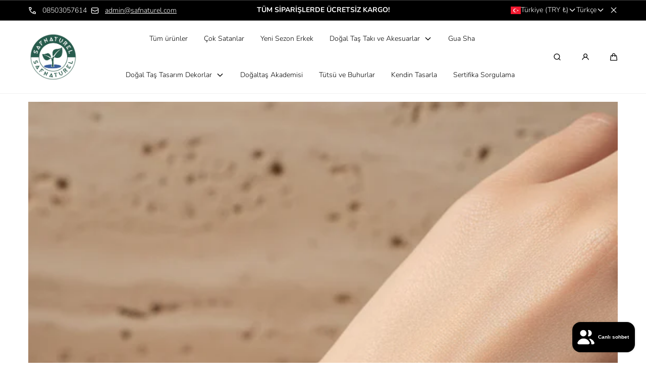

--- FILE ---
content_type: text/html; charset=utf-8
request_url: https://www.safnaturel.com/products/sodalit-uclu-makrome-ozel-tasarim-bileklik-6-mm
body_size: 39161
content:
<!doctype html>
<html class="no-js" lang="tr">
  <head>
 
<meta charset="utf-8">
    <meta http-equiv="X-UA-Compatible" content="IE=edge">
    <meta name="viewport" content="width=device-width,initial-scale=1">
    <meta name="theme-color" content="">
    <link rel="canonical" href="https://www.safnaturel.com/products/sodalit-uclu-makrome-ozel-tasarim-bileklik-6-mm">
    <link rel="preconnect" href="https://cdn.shopify.com" crossorigin>

    <div class="site-nav__menu mobile-menu">
  <!-- Menu code here -->
</div><link rel="icon" type="image/png" href="//www.safnaturel.com/cdn/shop/files/base_logo_white_background.png?crop=center&height=32&v=1678970104&width=32"><link rel="preconnect" href="https://fonts.shopifycdn.com" crossorigin><title>
      Sodalit Üçlü Makrome Özel Tasarım Bileklik 6 mm
 &ndash; Safnaturel</title>

    
      <meta name="description" content="IGSL Uluslararası Sertifikalı Sodalit Üçlü Makrome Özel Tasarım Bileklik – 6 mm Küre Kesim | A+ KaliteMavinin Derinliği, El İşçiliğinin Gücüyle Bileğinizde Doğal lacivert zemin üzerinde beyaz damar geçişleriyle tanınan Sodalit taşı, bu özel bileklikte 6 mm küre kesim formuyla ve üç sıra dizilimli makrome örgü tasarımıy">
    

    

<meta property="og:site_name" content="Safnaturel">
<meta property="og:url" content="https://www.safnaturel.com/products/sodalit-uclu-makrome-ozel-tasarim-bileklik-6-mm">
<meta property="og:title" content="Sodalit Üçlü Makrome Özel Tasarım Bileklik 6 mm">
<meta property="og:type" content="product">
<meta property="og:description" content="IGSL Uluslararası Sertifikalı Sodalit Üçlü Makrome Özel Tasarım Bileklik – 6 mm Küre Kesim | A+ KaliteMavinin Derinliği, El İşçiliğinin Gücüyle Bileğinizde Doğal lacivert zemin üzerinde beyaz damar geçişleriyle tanınan Sodalit taşı, bu özel bileklikte 6 mm küre kesim formuyla ve üç sıra dizilimli makrome örgü tasarımıy"><meta property="og:image" content="http://www.safnaturel.com/cdn/shop/files/sodalit-uclu-makrome-ozel-tasarim-bileklik-6-mm-26208.png?v=1761308041">
  <meta property="og:image:secure_url" content="https://www.safnaturel.com/cdn/shop/files/sodalit-uclu-makrome-ozel-tasarim-bileklik-6-mm-26208.png?v=1761308041">
  <meta property="og:image:width" content="1024">
  <meta property="og:image:height" content="1024"><meta property="og:price:amount" content="1,450.00">
  <meta property="og:price:currency" content="TRY">

    <script src="//www.safnaturel.com/cdn/shop/t/16/assets/global.js?v=126053705992970378511751569674" defer="defer"></script>

    <script>window.performance && window.performance.mark && window.performance.mark('shopify.content_for_header.start');</script><meta name="google-site-verification" content="ynYVXaOymBqqhiAhJIUaqg7NAUxpjn7xuJpKPRVtdt4">
<meta name="facebook-domain-verification" content="2ge4zcaygivk3yrjs7ufun201u8spc">
<meta id="shopify-digital-wallet" name="shopify-digital-wallet" content="/66600993057/digital_wallets/dialog">
<link rel="alternate" hreflang="x-default" href="https://www.safnaturel.com/products/sodalit-uclu-makrome-ozel-tasarim-bileklik-6-mm">
<link rel="alternate" hreflang="tr" href="https://www.safnaturel.com/products/sodalit-uclu-makrome-ozel-tasarim-bileklik-6-mm">
<link rel="alternate" hreflang="en" href="https://www.safnaturel.com/en/products/sodalit-uclu-makrome-ozel-tasarim-bileklik-6-mm">
<link rel="alternate" hreflang="en-AE" href="https://www.safnaturel.com/en-en/products/sodalit-uclu-makrome-ozel-tasarim-bileklik-6-mm">
<link rel="alternate" hreflang="tr-AE" href="https://www.safnaturel.com/tr-en/products/sodalit-uclu-makrome-ozel-tasarim-bileklik-6-mm">
<link rel="alternate" hreflang="en-AT" href="https://www.safnaturel.com/en-en/products/sodalit-uclu-makrome-ozel-tasarim-bileklik-6-mm">
<link rel="alternate" hreflang="tr-AT" href="https://www.safnaturel.com/tr-en/products/sodalit-uclu-makrome-ozel-tasarim-bileklik-6-mm">
<link rel="alternate" hreflang="en-AU" href="https://www.safnaturel.com/en-en/products/sodalit-uclu-makrome-ozel-tasarim-bileklik-6-mm">
<link rel="alternate" hreflang="tr-AU" href="https://www.safnaturel.com/tr-en/products/sodalit-uclu-makrome-ozel-tasarim-bileklik-6-mm">
<link rel="alternate" hreflang="en-CA" href="https://www.safnaturel.com/en-en/products/sodalit-uclu-makrome-ozel-tasarim-bileklik-6-mm">
<link rel="alternate" hreflang="tr-CA" href="https://www.safnaturel.com/tr-en/products/sodalit-uclu-makrome-ozel-tasarim-bileklik-6-mm">
<link rel="alternate" hreflang="en-DE" href="https://www.safnaturel.com/en-en/products/sodalit-uclu-makrome-ozel-tasarim-bileklik-6-mm">
<link rel="alternate" hreflang="tr-DE" href="https://www.safnaturel.com/tr-en/products/sodalit-uclu-makrome-ozel-tasarim-bileklik-6-mm">
<link rel="alternate" hreflang="en-GB" href="https://www.safnaturel.com/en-en/products/sodalit-uclu-makrome-ozel-tasarim-bileklik-6-mm">
<link rel="alternate" hreflang="tr-GB" href="https://www.safnaturel.com/tr-en/products/sodalit-uclu-makrome-ozel-tasarim-bileklik-6-mm">
<link rel="alternate" hreflang="en-IT" href="https://www.safnaturel.com/en-en/products/sodalit-uclu-makrome-ozel-tasarim-bileklik-6-mm">
<link rel="alternate" hreflang="tr-IT" href="https://www.safnaturel.com/tr-en/products/sodalit-uclu-makrome-ozel-tasarim-bileklik-6-mm">
<link rel="alternate" hreflang="en-NZ" href="https://www.safnaturel.com/en-en/products/sodalit-uclu-makrome-ozel-tasarim-bileklik-6-mm">
<link rel="alternate" hreflang="tr-NZ" href="https://www.safnaturel.com/tr-en/products/sodalit-uclu-makrome-ozel-tasarim-bileklik-6-mm">
<link rel="alternate" hreflang="en-SE" href="https://www.safnaturel.com/en-en/products/sodalit-uclu-makrome-ozel-tasarim-bileklik-6-mm">
<link rel="alternate" hreflang="tr-SE" href="https://www.safnaturel.com/tr-en/products/sodalit-uclu-makrome-ozel-tasarim-bileklik-6-mm">
<link rel="alternate" hreflang="en-US" href="https://www.safnaturel.com/en-en/products/sodalit-uclu-makrome-ozel-tasarim-bileklik-6-mm">
<link rel="alternate" hreflang="tr-US" href="https://www.safnaturel.com/tr-en/products/sodalit-uclu-makrome-ozel-tasarim-bileklik-6-mm">
<link rel="alternate" hreflang="en-AZ" href="https://www.safnaturel.com/en-en/products/sodalit-uclu-makrome-ozel-tasarim-bileklik-6-mm">
<link rel="alternate" hreflang="tr-AZ" href="https://www.safnaturel.com/tr-en/products/sodalit-uclu-makrome-ozel-tasarim-bileklik-6-mm">
<link rel="alternate" hreflang="en-QA" href="https://www.safnaturel.com/en-en/products/sodalit-uclu-makrome-ozel-tasarim-bileklik-6-mm">
<link rel="alternate" hreflang="tr-QA" href="https://www.safnaturel.com/tr-en/products/sodalit-uclu-makrome-ozel-tasarim-bileklik-6-mm">
<link rel="alternate" hreflang="en-KW" href="https://www.safnaturel.com/en-en/products/sodalit-uclu-makrome-ozel-tasarim-bileklik-6-mm">
<link rel="alternate" hreflang="tr-KW" href="https://www.safnaturel.com/tr-en/products/sodalit-uclu-makrome-ozel-tasarim-bileklik-6-mm">
<link rel="alternate" hreflang="en-RU" href="https://www.safnaturel.com/en-en/products/sodalit-uclu-makrome-ozel-tasarim-bileklik-6-mm">
<link rel="alternate" hreflang="tr-RU" href="https://www.safnaturel.com/tr-en/products/sodalit-uclu-makrome-ozel-tasarim-bileklik-6-mm">
<link rel="alternate" type="application/json+oembed" href="https://www.safnaturel.com/products/sodalit-uclu-makrome-ozel-tasarim-bileklik-6-mm.oembed">
<script async="async" src="/checkouts/internal/preloads.js?locale=tr-TR"></script>
<script id="shopify-features" type="application/json">{"accessToken":"0ceadb38c712bbe83f64045417365957","betas":["rich-media-storefront-analytics"],"domain":"www.safnaturel.com","predictiveSearch":true,"shopId":66600993057,"locale":"tr"}</script>
<script>var Shopify = Shopify || {};
Shopify.shop = "safnaturel.myshopify.com";
Shopify.locale = "tr";
Shopify.currency = {"active":"TRY","rate":"1.0"};
Shopify.country = "TR";
Shopify.theme = {"name":"Marble temasının güncellenmiş kopyası temasının...","id":179615105313,"schema_name":"Marble","schema_version":"4.0.3","theme_store_id":1907,"role":"main"};
Shopify.theme.handle = "null";
Shopify.theme.style = {"id":null,"handle":null};
Shopify.cdnHost = "www.safnaturel.com/cdn";
Shopify.routes = Shopify.routes || {};
Shopify.routes.root = "/";</script>
<script type="module">!function(o){(o.Shopify=o.Shopify||{}).modules=!0}(window);</script>
<script>!function(o){function n(){var o=[];function n(){o.push(Array.prototype.slice.apply(arguments))}return n.q=o,n}var t=o.Shopify=o.Shopify||{};t.loadFeatures=n(),t.autoloadFeatures=n()}(window);</script>
<script id="shop-js-analytics" type="application/json">{"pageType":"product"}</script>
<script defer="defer" async type="module" src="//www.safnaturel.com/cdn/shopifycloud/shop-js/modules/v2/client.init-shop-cart-sync_B1Czj38a.tr.esm.js"></script>
<script defer="defer" async type="module" src="//www.safnaturel.com/cdn/shopifycloud/shop-js/modules/v2/chunk.common_B-R5KmN_.esm.js"></script>
<script defer="defer" async type="module" src="//www.safnaturel.com/cdn/shopifycloud/shop-js/modules/v2/chunk.modal_DlZ4Py9o.esm.js"></script>
<script type="module">
  await import("//www.safnaturel.com/cdn/shopifycloud/shop-js/modules/v2/client.init-shop-cart-sync_B1Czj38a.tr.esm.js");
await import("//www.safnaturel.com/cdn/shopifycloud/shop-js/modules/v2/chunk.common_B-R5KmN_.esm.js");
await import("//www.safnaturel.com/cdn/shopifycloud/shop-js/modules/v2/chunk.modal_DlZ4Py9o.esm.js");

  window.Shopify.SignInWithShop?.initShopCartSync?.({"fedCMEnabled":true,"windoidEnabled":true});

</script>
<script>(function() {
  var isLoaded = false;
  function asyncLoad() {
    if (isLoaded) return;
    isLoaded = true;
    var urls = ["https:\/\/loox.io\/widget\/w42M_sfnA3\/loox.1720009449621.js?shop=safnaturel.myshopify.com","https:\/\/safnaturel.myshopify.com\/apps\/delivery\/delivery_coder.js?t=1723199306.3533\u0026n=47633812\u0026shop=safnaturel.myshopify.com","https:\/\/omnisnippet1.com\/platforms\/shopify.js?source=scriptTag\u0026v=2025-05-15T12\u0026shop=safnaturel.myshopify.com","https:\/\/cdn.enhencer.com\/scripts\/shopify_v2.js?token=6788d2aca5fe591fa7f63e2a\u0026shop=safnaturel.myshopify.com","https:\/\/cdn.enhencer.com\/scripts\/shopify_v2.js?token=6788d2aca5fe591fa7f63e2a\u0026shop=safnaturel.myshopify.com"];
    for (var i = 0; i < urls.length; i++) {
      var s = document.createElement('script');
      s.type = 'text/javascript';
      s.async = true;
      s.src = urls[i];
      var x = document.getElementsByTagName('script')[0];
      x.parentNode.insertBefore(s, x);
    }
  };
  if(window.attachEvent) {
    window.attachEvent('onload', asyncLoad);
  } else {
    window.addEventListener('load', asyncLoad, false);
  }
})();</script>
<script id="__st">var __st={"a":66600993057,"offset":10800,"reqid":"d16997d3-9233-4c6c-a60d-4b17c3e6b2c3-1770125748","pageurl":"www.safnaturel.com\/products\/sodalit-uclu-makrome-ozel-tasarim-bileklik-6-mm","u":"8f6c2fa5bbe8","p":"product","rtyp":"product","rid":8917566390561};</script>
<script>window.ShopifyPaypalV4VisibilityTracking = true;</script>
<script id="captcha-bootstrap">!function(){'use strict';const t='contact',e='account',n='new_comment',o=[[t,t],['blogs',n],['comments',n],[t,'customer']],c=[[e,'customer_login'],[e,'guest_login'],[e,'recover_customer_password'],[e,'create_customer']],r=t=>t.map((([t,e])=>`form[action*='/${t}']:not([data-nocaptcha='true']) input[name='form_type'][value='${e}']`)).join(','),a=t=>()=>t?[...document.querySelectorAll(t)].map((t=>t.form)):[];function s(){const t=[...o],e=r(t);return a(e)}const i='password',u='form_key',d=['recaptcha-v3-token','g-recaptcha-response','h-captcha-response',i],f=()=>{try{return window.sessionStorage}catch{return}},m='__shopify_v',_=t=>t.elements[u];function p(t,e,n=!1){try{const o=window.sessionStorage,c=JSON.parse(o.getItem(e)),{data:r}=function(t){const{data:e,action:n}=t;return t[m]||n?{data:e,action:n}:{data:t,action:n}}(c);for(const[e,n]of Object.entries(r))t.elements[e]&&(t.elements[e].value=n);n&&o.removeItem(e)}catch(o){console.error('form repopulation failed',{error:o})}}const l='form_type',E='cptcha';function T(t){t.dataset[E]=!0}const w=window,h=w.document,L='Shopify',v='ce_forms',y='captcha';let A=!1;((t,e)=>{const n=(g='f06e6c50-85a8-45c8-87d0-21a2b65856fe',I='https://cdn.shopify.com/shopifycloud/storefront-forms-hcaptcha/ce_storefront_forms_captcha_hcaptcha.v1.5.2.iife.js',D={infoText:'hCaptcha ile korunuyor',privacyText:'Gizlilik',termsText:'Koşullar'},(t,e,n)=>{const o=w[L][v],c=o.bindForm;if(c)return c(t,g,e,D).then(n);var r;o.q.push([[t,g,e,D],n]),r=I,A||(h.body.append(Object.assign(h.createElement('script'),{id:'captcha-provider',async:!0,src:r})),A=!0)});var g,I,D;w[L]=w[L]||{},w[L][v]=w[L][v]||{},w[L][v].q=[],w[L][y]=w[L][y]||{},w[L][y].protect=function(t,e){n(t,void 0,e),T(t)},Object.freeze(w[L][y]),function(t,e,n,w,h,L){const[v,y,A,g]=function(t,e,n){const i=e?o:[],u=t?c:[],d=[...i,...u],f=r(d),m=r(i),_=r(d.filter((([t,e])=>n.includes(e))));return[a(f),a(m),a(_),s()]}(w,h,L),I=t=>{const e=t.target;return e instanceof HTMLFormElement?e:e&&e.form},D=t=>v().includes(t);t.addEventListener('submit',(t=>{const e=I(t);if(!e)return;const n=D(e)&&!e.dataset.hcaptchaBound&&!e.dataset.recaptchaBound,o=_(e),c=g().includes(e)&&(!o||!o.value);(n||c)&&t.preventDefault(),c&&!n&&(function(t){try{if(!f())return;!function(t){const e=f();if(!e)return;const n=_(t);if(!n)return;const o=n.value;o&&e.removeItem(o)}(t);const e=Array.from(Array(32),(()=>Math.random().toString(36)[2])).join('');!function(t,e){_(t)||t.append(Object.assign(document.createElement('input'),{type:'hidden',name:u})),t.elements[u].value=e}(t,e),function(t,e){const n=f();if(!n)return;const o=[...t.querySelectorAll(`input[type='${i}']`)].map((({name:t})=>t)),c=[...d,...o],r={};for(const[a,s]of new FormData(t).entries())c.includes(a)||(r[a]=s);n.setItem(e,JSON.stringify({[m]:1,action:t.action,data:r}))}(t,e)}catch(e){console.error('failed to persist form',e)}}(e),e.submit())}));const S=(t,e)=>{t&&!t.dataset[E]&&(n(t,e.some((e=>e===t))),T(t))};for(const o of['focusin','change'])t.addEventListener(o,(t=>{const e=I(t);D(e)&&S(e,y())}));const B=e.get('form_key'),M=e.get(l),P=B&&M;t.addEventListener('DOMContentLoaded',(()=>{const t=y();if(P)for(const e of t)e.elements[l].value===M&&p(e,B);[...new Set([...A(),...v().filter((t=>'true'===t.dataset.shopifyCaptcha))])].forEach((e=>S(e,t)))}))}(h,new URLSearchParams(w.location.search),n,t,e,['guest_login'])})(!0,!0)}();</script>
<script integrity="sha256-4kQ18oKyAcykRKYeNunJcIwy7WH5gtpwJnB7kiuLZ1E=" data-source-attribution="shopify.loadfeatures" defer="defer" src="//www.safnaturel.com/cdn/shopifycloud/storefront/assets/storefront/load_feature-a0a9edcb.js" crossorigin="anonymous"></script>
<script data-source-attribution="shopify.dynamic_checkout.dynamic.init">var Shopify=Shopify||{};Shopify.PaymentButton=Shopify.PaymentButton||{isStorefrontPortableWallets:!0,init:function(){window.Shopify.PaymentButton.init=function(){};var t=document.createElement("script");t.src="https://www.safnaturel.com/cdn/shopifycloud/portable-wallets/latest/portable-wallets.tr.js",t.type="module",document.head.appendChild(t)}};
</script>
<script data-source-attribution="shopify.dynamic_checkout.buyer_consent">
  function portableWalletsHideBuyerConsent(e){var t=document.getElementById("shopify-buyer-consent"),n=document.getElementById("shopify-subscription-policy-button");t&&n&&(t.classList.add("hidden"),t.setAttribute("aria-hidden","true"),n.removeEventListener("click",e))}function portableWalletsShowBuyerConsent(e){var t=document.getElementById("shopify-buyer-consent"),n=document.getElementById("shopify-subscription-policy-button");t&&n&&(t.classList.remove("hidden"),t.removeAttribute("aria-hidden"),n.addEventListener("click",e))}window.Shopify?.PaymentButton&&(window.Shopify.PaymentButton.hideBuyerConsent=portableWalletsHideBuyerConsent,window.Shopify.PaymentButton.showBuyerConsent=portableWalletsShowBuyerConsent);
</script>
<script>
  function portableWalletsCleanup(e){e&&e.src&&console.error("Failed to load portable wallets script "+e.src);var t=document.querySelectorAll("shopify-accelerated-checkout .shopify-payment-button__skeleton, shopify-accelerated-checkout-cart .wallet-cart-button__skeleton"),e=document.getElementById("shopify-buyer-consent");for(let e=0;e<t.length;e++)t[e].remove();e&&e.remove()}function portableWalletsNotLoadedAsModule(e){e instanceof ErrorEvent&&"string"==typeof e.message&&e.message.includes("import.meta")&&"string"==typeof e.filename&&e.filename.includes("portable-wallets")&&(window.removeEventListener("error",portableWalletsNotLoadedAsModule),window.Shopify.PaymentButton.failedToLoad=e,"loading"===document.readyState?document.addEventListener("DOMContentLoaded",window.Shopify.PaymentButton.init):window.Shopify.PaymentButton.init())}window.addEventListener("error",portableWalletsNotLoadedAsModule);
</script>

<script type="module" src="https://www.safnaturel.com/cdn/shopifycloud/portable-wallets/latest/portable-wallets.tr.js" onError="portableWalletsCleanup(this)" crossorigin="anonymous"></script>
<script nomodule>
  document.addEventListener("DOMContentLoaded", portableWalletsCleanup);
</script>

<script id='scb4127' type='text/javascript' async='' src='https://www.safnaturel.com/cdn/shopifycloud/privacy-banner/storefront-banner.js'></script><link id="shopify-accelerated-checkout-styles" rel="stylesheet" media="screen" href="https://www.safnaturel.com/cdn/shopifycloud/portable-wallets/latest/accelerated-checkout-backwards-compat.css" crossorigin="anonymous">
<style id="shopify-accelerated-checkout-cart">
        #shopify-buyer-consent {
  margin-top: 1em;
  display: inline-block;
  width: 100%;
}

#shopify-buyer-consent.hidden {
  display: none;
}

#shopify-subscription-policy-button {
  background: none;
  border: none;
  padding: 0;
  text-decoration: underline;
  font-size: inherit;
  cursor: pointer;
}

#shopify-subscription-policy-button::before {
  box-shadow: none;
}

      </style>
<script id="sections-script" data-sections="header" defer="defer" src="//www.safnaturel.com/cdn/shop/t/16/compiled_assets/scripts.js?v=1602"></script>
<script>window.performance && window.performance.mark && window.performance.mark('shopify.content_for_header.end');</script>
    

<style data-shopify>

  @font-face {
  font-family: Nunito;
  font-weight: 300;
  font-style: normal;
  font-display: swap;
  src: url("//www.safnaturel.com/cdn/fonts/nunito/nunito_n3.c1d7c2242f5519d084eafc479d7cc132bcc8c480.woff2") format("woff2"),
       url("//www.safnaturel.com/cdn/fonts/nunito/nunito_n3.d543cae3671591d99f8b7ed9ea9ca8387fc73b09.woff") format("woff");
}

  @font-face {
  font-family: Nunito;
  font-weight: 500;
  font-style: normal;
  font-display: swap;
  src: url("//www.safnaturel.com/cdn/fonts/nunito/nunito_n5.a0f0edcf8fc7e6ef641de980174adff4690e50c2.woff2") format("woff2"),
       url("//www.safnaturel.com/cdn/fonts/nunito/nunito_n5.b31690ac83c982675aeba15b7e6c0a6ec38755b3.woff") format("woff");
}

  @font-face {
  font-family: Nunito;
  font-weight: 700;
  font-style: normal;
  font-display: swap;
  src: url("//www.safnaturel.com/cdn/fonts/nunito/nunito_n7.37cf9b8cf43b3322f7e6e13ad2aad62ab5dc9109.woff2") format("woff2"),
       url("//www.safnaturel.com/cdn/fonts/nunito/nunito_n7.45cfcfadc6630011252d54d5f5a2c7c98f60d5de.woff") format("woff");
}

  @font-face {
  font-family: Nunito;
  font-weight: 300;
  font-style: italic;
  font-display: swap;
  src: url("//www.safnaturel.com/cdn/fonts/nunito/nunito_i3.11db3ddffd5485d801b7a5d8a24c3b0e446751f1.woff2") format("woff2"),
       url("//www.safnaturel.com/cdn/fonts/nunito/nunito_i3.7f37c552f86f3fb4c0aae0353840b033f9f464a0.woff") format("woff");
}

  @font-face {
  font-family: Nunito;
  font-weight: 700;
  font-style: italic;
  font-display: swap;
  src: url("//www.safnaturel.com/cdn/fonts/nunito/nunito_i7.3f8ba2027bc9ceb1b1764ecab15bae73f86c4632.woff2") format("woff2"),
       url("//www.safnaturel.com/cdn/fonts/nunito/nunito_i7.82bfb5f86ec77ada3c9f660da22064c2e46e1469.woff") format("woff");
}

  @font-face {
  font-family: Nunito;
  font-weight: 300;
  font-style: normal;
  font-display: swap;
  src: url("//www.safnaturel.com/cdn/fonts/nunito/nunito_n3.c1d7c2242f5519d084eafc479d7cc132bcc8c480.woff2") format("woff2"),
       url("//www.safnaturel.com/cdn/fonts/nunito/nunito_n3.d543cae3671591d99f8b7ed9ea9ca8387fc73b09.woff") format("woff");
}


  :root {
    --font-body-family: Nunito, sans-serif;
    --font-body-style: normal;
    --font-body-weight: 300;

    --font-heading-family: Nunito, sans-serif;
    --font-heading-style: normal;
    --font-heading-weight: 300;

    --font-heading-scale: 1.0;
    --font-body-scale: 1.0;

    --color-base-primary: #000;
    --color-base-primary-transparent-0: rgba(0, 0, 0, 0);
    --color-red: #ff4f4f;

    --color-headings: #000;
    --color-headings-accent: #000;
    --color-paragraphs: #000;
    --color-shadows: rgba(0, 0, 0, 0.2);

    --color-background: #fff;
    --color-background-transparent-75: rgba(255, 255, 255, 0.75);
    --color-background-transparent-50: rgba(255, 255, 255, 0.5);
    --color-background-transparent-15: rgba(255, 255, 255, 0.15);
    --color-foreground-transparent-50: rgba(0, 0, 0, 0.5);
    --color-foreground-transparent-15: rgba(0, 0, 0, 0.15);

    --color-buttons-solid: #fff;
    --color-background-buttons-solid: #000;
    --color-buttons-outline: #000;
    --color-border-buttons-outline: #000;
    --color-buttons-links: #000;

    --color-slider-paging: #000;
    --color-slider-actions: #fff;
    --color-background-slider-actions: #000;

    --color-seperators: #f2f2f2;

    --color-badge: #fff;
    --color-background-badge: rgba(0, 0, 0, 0.6);
    --color-badge-sale: #fff;
    --color-background-badge-sale: #ff4f4f;

    --color-form-label: #000;
    --color-form-input-placeholder: #6d6d6d;
    --color-form-input-background: #f0f0f0;
    --color-form-errors: #ff4f4f;
    --color-swatches: #000000;
    --color-swatches-unavailable: rgba(0, 0, 0, 0.15);

    --color-breadcrumbs-active: #8c8c8c;
    --color-breadcrumbs-inactive: #ccc;
    --color-breadcrumbs-hover: #000;

    --color-progress-bar: #000;--swatch-padding: 2px;--card-swatch-padding: 2px;--filters-swatch-padding: 2px;--page-width: 144rem;
    --page-gap: 3.2rem;
    --page-gap-desktop: 5.6rem;
    --spacing-step: 0.8rem;
    --header-without-announcements-offset: 7.3rem;
    --header-offset: 11.5rem;

    --duration-short: 200ms;
    --duration-default: 300ms;
    --duration-long: 500ms;
    --duration-extra-long: 700ms;
    --duration-slow: 1000ms;
    --transition-cubic-bezier: cubic-bezier(0.51, 0, 0.34, 1.01);
    --transition-cubic-bezier-v2: cubic-bezier(0.56, 0, 0, 1.01);

    --border-radius-buttons: 0.0rem;

    --border-radius-card-product: 0;
    --border-radius-badges: 0.0rem;

    --border-radius-form-inputs: 0;
    --border-radius-pagination-link: 0;
    --border-radius-variant-buttons: 0;
    --border-radius-progress-bar: 0;

    --border-radius-featured-cards: 0;

    --z-header: 400;
    --z-announcement-bar: 10;
    --z-modals: 800;

    --button-height: 4.8rem;
  }

  .color-style-2 {
    --color-red: #ff4f4f;

    --color-headings: #fff;
    --color-headings-accent: #ffffff;
    --color-paragraphs: #fff;
    --color-shadows: rgba(255, 255, 255, 0.2);

    --color-background: #000;
    --color-background-transparent-75: rgba(0, 0, 0, 0.75);
    --color-background-transparent-50: rgba(0, 0, 0, 0.5);
    --color-background-transparent-15: rgba(0, 0, 0, 0.15);
    --color-foreground-transparent-50: rgba(255, 255, 255, 0.5);
    --color-foreground-transparent-15: rgba(255, 255, 255, 0.15);

    --color-buttons-solid: #000;
    --color-background-buttons-solid: #fff;
    --color-buttons-outline: #fff;
    --color-border-buttons-outline: #fff;
    --color-buttons-links: #fff;

    --color-slider-paging: #fff;
    --color-slider-actions: #000;
    --color-background-slider-actions: #fff;

    --color-seperators: #3d3d3d;

    --color-badge: #000;
    --color-background-badge: rgba(255, 255, 255, 0.6);
    --color-badge-sale: #fff;
    --color-background-badge-sale: #ff4f4f;

    --color-form-label: #fff;
    --color-form-input-placeholder: #dfdfdf;
    --color-form-input-background: #262626;
    --color-form-errors: #ff4f4f;
    --color-swatches: #ffffff;
    --color-swatches-unavailable: rgba(255, 255, 255, 0.15);

    --color-breadcrumbs-active: #bababa;
    --color-breadcrumbs-inactive: #7d7d7d;
    --color-breadcrumbs-hover: #fff;

    --color-progress-bar: #fff;
  }

  .color-style-3 {
    --color-red: #ff4f4f;

    --color-headings: #000;
    --color-headings-accent: #000;
    --color-paragraphs: #000;
    --color-shadows: rgba(0, 0, 0, 0.2);

    --color-background: #fcf7f7;
    --color-background-transparent-75: rgba(252, 247, 247, 0.75);
    --color-background-transparent-50: rgba(252, 247, 247, 0.5);
    --color-background-transparent-15: rgba(252, 247, 247, 0.15);
    --color-foreground-transparent-50: rgba(0, 0, 0, 0.5);
    --color-foreground-transparent-15: rgba(0, 0, 0, 0.15);

    --color-buttons-solid: #fff;
    --color-background-buttons-solid: #000;
    --color-buttons-outline: #000;
    --color-border-buttons-outline: #000;
    --color-buttons-links: #000;

    --color-slider-paging: #000;
    --color-slider-actions: #fff;
    --color-background-slider-actions: #000;

    --color-seperators: #f5ebeb;

    --color-badge: #fff;
    --color-background-badge: rgba(0, 0, 0, 0.6);
    --color-badge-sale: #fff;
    --color-background-badge-sale: #ff4f4f;

    --color-form-label: #000;
    --color-form-input-placeholder: #000;
    --color-form-input-background: #f5ebeb;
    --color-form-errors: #ff4f4f;
    --color-swatches: #000000;
    --color-swatches-unavailable: rgba(0, 0, 0, 0.15);

    --color-breadcrumbs-active: #8c8c8c;
    --color-breadcrumbs-inactive: #ccc;
    --color-breadcrumbs-hover: #000;

    --color-progress-bar: #000;
  }

  @media screen and (min-width: 990px) {
    :root {--swatch-padding: 2px;--card-swatch-padding: 2px;--filters-swatch-padding: 2px;}
  }

  @media screen and (min-width: 750px) {
    :root {
      --button-height: 5.6rem;
    }
  }</style><link href="//www.safnaturel.com/cdn/shop/t/16/assets/base.css?v=163978819930048589401751569708" rel="stylesheet" type="text/css" media="all" />

    <link rel="stylesheet" href="//www.safnaturel.com/cdn/shop/t/16/assets/helper-spacer.css?v=32920630611829035171751569675" media="print" onload="this.media='all'">

    <noscript><link href="//www.safnaturel.com/cdn/shop/t/16/assets/helper-spacer.css?v=32920630611829035171751569675" rel="stylesheet" type="text/css" media="all" /></noscript><link rel="preload" as="font" href="//www.safnaturel.com/cdn/fonts/nunito/nunito_n3.c1d7c2242f5519d084eafc479d7cc132bcc8c480.woff2" type="font/woff2" crossorigin><link rel="preload" as="font" href="//www.safnaturel.com/cdn/fonts/nunito/nunito_n3.c1d7c2242f5519d084eafc479d7cc132bcc8c480.woff2" type="font/woff2" crossorigin><link rel="stylesheet" href="//www.safnaturel.com/cdn/shop/t/16/assets/toast.css?v=106136300471322741761751569675" media="print" onload="this.media='all'">
    <script src="//www.safnaturel.com/cdn/shop/t/16/assets/toast-popup.js?v=147393199636048133531751569675" defer></script>

    <noscript><link href="//www.safnaturel.com/cdn/shop/t/16/assets/toast.css?v=106136300471322741761751569675" rel="stylesheet" type="text/css" media="all" /></noscript>

    <script>
      document.documentElement.className = document.documentElement.className.replace('no-js', 'js');

      if (Shopify.designMode) {
        document.documentElement.classList.add('shopify-design-mode');
      }
    </script><script src="//www.safnaturel.com/cdn/shop/t/16/assets/bodyScrollLock.min.js?v=54831410435734691211751569674" defer="defer"></script>
    <script src="//www.safnaturel.com/cdn/shop/t/16/assets/lazysizes.min.js?v=134355369821296239011751569674" defer="defer"></script>

<!-- BEGIN app block: shopify://apps/c-edd-estimated-delivery-date/blocks/app_setting/4a0685bc-c234-45b2-8382-5ad6a8e3e3fd --><script>
    window.deliveryCommon = window.deliveryCommon || {};
    window.deliveryCommon.setting = {};
    Object.assign(window.deliveryCommon.setting, {
        "shop_currency_code__ed": 'TRY' || 'USD',
        "shop_locale_code__ed": 'tr' || 'en',
        "shop_domain__ed":  'safnaturel.myshopify.com',
        "product_available__ed": 'true',
        "product_id__ed": '8917566390561'
    });
    window.deliveryED = window.deliveryED || {};
    window.deliveryED.setting = {};
    Object.assign(window.deliveryED.setting, {
        "delivery__app_setting": {"main_delivery_setting":{"is_active":1,"order_delivery_info":"\u003cp\u003e\u003cstrong\u003eUluslararası doğaltaş sertifikasyonu tamamlandıktan sonra kargoya teslim edilmektedir. Bu süreç 2-4 iş günü sürmektedir.\u003cbr\/\u003e\u003cbr\/\u003eSertifikasız hızlı kargo talep edildiğinde 1 iş gününde kargolanmaktadır. (Ödeme ekranında bu talebi seçebilirsiniz.)\u003c\/strong\u003e\u003c\/p\u003e","is_ignore_out_of_stock":0,"out_of_stock_mode":0,"out_of_stock_info":"\u003cp\u003e\u003c\/p\u003e","order_progress_bar_mode":0,"order_progress_setting":{"ordered":{"svg_number":0,"title":"Sipariş verilir","tips_description":"After you place the order, we will need 1-3 days to prepare the shipment"},"order_ready":{"svg_number":4,"is_active":1,"title":"Ürün Kargolanır","date_title":"{order_ready_minimum_date} - {order_ready_maximum_date}","tips_description":"Orders will start to be shipped"},"order_delivered":{"svg_number":10,"title":"Teslim edilir","date_title":"{order_delivered_minimum_date} - {order_delivered_maximum_date}","tips_description":"Estimated arrival date range：{order_delivered_minimum_date} - {order_delivered_maximum_date}"}},"order_delivery_work_week":[0,1,1,1,1,1,1],"order_delivery_day_range":[3,6],"order_delivery_calc_method":0,"order_ready_work_week":[0,1,1,1,1,1,1],"order_ready_day_range":[2,5],"order_ready_calc_method":0,"holiday":[],"order_delivery_date_format":18,"delivery_date_custom_format":"{month_local} {day}","delivery_date_format_zero":1,"delivery_date_format_month_translate":["Ocak","Şubat","Mart","Nisan","Mayıs","Haziran","Temmuz","Ağustos","Eylül","Ekim","Kasım","Aralık"],"delivery_date_format_week_translate":["Pazar","Pazartesi","Salı","Çarşamba ","Perşembe","Cuma","Cumartesi"],"order_delivery_countdown_format":16,"delivery_countdown_custom_format":"{hours} {hours_local} {minutes} {minutes_local} {seconds} {seconds_local}","countdown_format_translate":["Saat","Dakika","Saniye"],"delivery_countdown_format_zero":1,"countdown_cutoff_hour":23,"countdown_cutoff_minute":59,"countdown_cutoff_advanced_enable":1,"countdown_cutoff_advanced":[[23,59],[23,59],[23,59],[23,59],[23,59],[23,59],[23,59]],"countdown_mode":1,"after_deadline_hide_widget":0,"timezone_mode":0,"timezone":3,"todayandtomorrow":[{"lan_code":"en","lan_name":"English","left":"Bugün","right":"Yarın"}],"translate_country_name":[],"widget_layout_mode":0,"widget_placement_method":1,"widget_placement_position":0,"widget_placement_page":1,"widget_margin":[12,0,0,0],"message_text_widget_appearance_setting":{"border":{"border_width":1,"border_radius":4,"border_line":2},"color":{"text_color":"#000000","background_color":"#FFFFFF","border_color":"#E2E2E2"},"other":{"margin":[0,0,0,0],"padding":[10,10,10,10]}},"progress_bar_widget_appearance_setting":{"color":{"basic":{"icon_color":"#000000","icon_background_color":"#FFFFFF","order_status_title_color":"#000000","date_title_color":"#000000"},"advanced":{"order_status_title_color":"#000000","progress_line_color":"#000000","date_title_color":"#000000","description_tips_background_color":"#000000","icon_background_color":"#000000","icon_color":"#FFFFFF","description_tips_color":"#FFFFFF"}},"font":{"icon_font":20,"order_status_title_font":14,"date_title_font":14,"description_tips_font":14},"other":{"margin":[8,0,0,0]}},"show_country_mode":1,"arrow_down_position":0,"country_modal_background_rgba":[0,0,0,0.5],"country_modal_appearance_setting":{"color":{"text_color":"#000000","background_color":"#FFFFFF","icon_color":"#999999","selected_color":"#f2f2f2"},"border":{"border_radius":7},"font":{"text_font":16,"icon_font":16},"other":{"width":56}},"cart_form_mode":0,"cart_form_position":0,"product_form_position":0,"out_of_stock_product_form_position":0,"cart_checkout_status":0,"cart_checkout_title":"Estimated between","cart_checkout_description":"{order_delivered_minimum_date} and {order_delivered_maximum_date}","widget_custom_css":"","replace_jq":0,"jquery_version":"1.12.0","is_ignore_cookie_cache":0,"is_show_all":1,"p_mapping":1001,"product_ids":[]}},
        "delivery__pro_setting": null,
        "delivery__cate_setting": null
    });
</script>

<script src="https://cdn.shopify.com/s/files/1/0654/5637/3996/files/delivery_coder_cc698f59-3829-49b3-8fa2-f9ef0ba024af.js?v=1767391130&t=1088" defer></script>

<!-- END app block --><link href="https://cdn.shopify.com/extensions/019b80c0-5ba7-77ab-a728-75e1a0ebedc6/c-edd-estimated-delivery-date-27/assets/delivery_coder.css" rel="stylesheet" type="text/css" media="all">
<script src="https://cdn.shopify.com/extensions/d315e191-67c4-4cfe-91b9-459c44c1924a/wixpa-ga4-115/assets/party-button.js" type="text/javascript" defer="defer"></script>
<script src="https://cdn.shopify.com/extensions/e8878072-2f6b-4e89-8082-94b04320908d/inbox-1254/assets/inbox-chat-loader.js" type="text/javascript" defer="defer"></script>
<link href="https://monorail-edge.shopifysvc.com" rel="dns-prefetch">
<script>(function(){if ("sendBeacon" in navigator && "performance" in window) {try {var session_token_from_headers = performance.getEntriesByType('navigation')[0].serverTiming.find(x => x.name == '_s').description;} catch {var session_token_from_headers = undefined;}var session_cookie_matches = document.cookie.match(/_shopify_s=([^;]*)/);var session_token_from_cookie = session_cookie_matches && session_cookie_matches.length === 2 ? session_cookie_matches[1] : "";var session_token = session_token_from_headers || session_token_from_cookie || "";function handle_abandonment_event(e) {var entries = performance.getEntries().filter(function(entry) {return /monorail-edge.shopifysvc.com/.test(entry.name);});if (!window.abandonment_tracked && entries.length === 0) {window.abandonment_tracked = true;var currentMs = Date.now();var navigation_start = performance.timing.navigationStart;var payload = {shop_id: 66600993057,url: window.location.href,navigation_start,duration: currentMs - navigation_start,session_token,page_type: "product"};window.navigator.sendBeacon("https://monorail-edge.shopifysvc.com/v1/produce", JSON.stringify({schema_id: "online_store_buyer_site_abandonment/1.1",payload: payload,metadata: {event_created_at_ms: currentMs,event_sent_at_ms: currentMs}}));}}window.addEventListener('pagehide', handle_abandonment_event);}}());</script>
<script id="web-pixels-manager-setup">(function e(e,d,r,n,o){if(void 0===o&&(o={}),!Boolean(null===(a=null===(i=window.Shopify)||void 0===i?void 0:i.analytics)||void 0===a?void 0:a.replayQueue)){var i,a;window.Shopify=window.Shopify||{};var t=window.Shopify;t.analytics=t.analytics||{};var s=t.analytics;s.replayQueue=[],s.publish=function(e,d,r){return s.replayQueue.push([e,d,r]),!0};try{self.performance.mark("wpm:start")}catch(e){}var l=function(){var e={modern:/Edge?\/(1{2}[4-9]|1[2-9]\d|[2-9]\d{2}|\d{4,})\.\d+(\.\d+|)|Firefox\/(1{2}[4-9]|1[2-9]\d|[2-9]\d{2}|\d{4,})\.\d+(\.\d+|)|Chrom(ium|e)\/(9{2}|\d{3,})\.\d+(\.\d+|)|(Maci|X1{2}).+ Version\/(15\.\d+|(1[6-9]|[2-9]\d|\d{3,})\.\d+)([,.]\d+|)( \(\w+\)|)( Mobile\/\w+|) Safari\/|Chrome.+OPR\/(9{2}|\d{3,})\.\d+\.\d+|(CPU[ +]OS|iPhone[ +]OS|CPU[ +]iPhone|CPU IPhone OS|CPU iPad OS)[ +]+(15[._]\d+|(1[6-9]|[2-9]\d|\d{3,})[._]\d+)([._]\d+|)|Android:?[ /-](13[3-9]|1[4-9]\d|[2-9]\d{2}|\d{4,})(\.\d+|)(\.\d+|)|Android.+Firefox\/(13[5-9]|1[4-9]\d|[2-9]\d{2}|\d{4,})\.\d+(\.\d+|)|Android.+Chrom(ium|e)\/(13[3-9]|1[4-9]\d|[2-9]\d{2}|\d{4,})\.\d+(\.\d+|)|SamsungBrowser\/([2-9]\d|\d{3,})\.\d+/,legacy:/Edge?\/(1[6-9]|[2-9]\d|\d{3,})\.\d+(\.\d+|)|Firefox\/(5[4-9]|[6-9]\d|\d{3,})\.\d+(\.\d+|)|Chrom(ium|e)\/(5[1-9]|[6-9]\d|\d{3,})\.\d+(\.\d+|)([\d.]+$|.*Safari\/(?![\d.]+ Edge\/[\d.]+$))|(Maci|X1{2}).+ Version\/(10\.\d+|(1[1-9]|[2-9]\d|\d{3,})\.\d+)([,.]\d+|)( \(\w+\)|)( Mobile\/\w+|) Safari\/|Chrome.+OPR\/(3[89]|[4-9]\d|\d{3,})\.\d+\.\d+|(CPU[ +]OS|iPhone[ +]OS|CPU[ +]iPhone|CPU IPhone OS|CPU iPad OS)[ +]+(10[._]\d+|(1[1-9]|[2-9]\d|\d{3,})[._]\d+)([._]\d+|)|Android:?[ /-](13[3-9]|1[4-9]\d|[2-9]\d{2}|\d{4,})(\.\d+|)(\.\d+|)|Mobile Safari.+OPR\/([89]\d|\d{3,})\.\d+\.\d+|Android.+Firefox\/(13[5-9]|1[4-9]\d|[2-9]\d{2}|\d{4,})\.\d+(\.\d+|)|Android.+Chrom(ium|e)\/(13[3-9]|1[4-9]\d|[2-9]\d{2}|\d{4,})\.\d+(\.\d+|)|Android.+(UC? ?Browser|UCWEB|U3)[ /]?(15\.([5-9]|\d{2,})|(1[6-9]|[2-9]\d|\d{3,})\.\d+)\.\d+|SamsungBrowser\/(5\.\d+|([6-9]|\d{2,})\.\d+)|Android.+MQ{2}Browser\/(14(\.(9|\d{2,})|)|(1[5-9]|[2-9]\d|\d{3,})(\.\d+|))(\.\d+|)|K[Aa][Ii]OS\/(3\.\d+|([4-9]|\d{2,})\.\d+)(\.\d+|)/},d=e.modern,r=e.legacy,n=navigator.userAgent;return n.match(d)?"modern":n.match(r)?"legacy":"unknown"}(),u="modern"===l?"modern":"legacy",c=(null!=n?n:{modern:"",legacy:""})[u],f=function(e){return[e.baseUrl,"/wpm","/b",e.hashVersion,"modern"===e.buildTarget?"m":"l",".js"].join("")}({baseUrl:d,hashVersion:r,buildTarget:u}),m=function(e){var d=e.version,r=e.bundleTarget,n=e.surface,o=e.pageUrl,i=e.monorailEndpoint;return{emit:function(e){var a=e.status,t=e.errorMsg,s=(new Date).getTime(),l=JSON.stringify({metadata:{event_sent_at_ms:s},events:[{schema_id:"web_pixels_manager_load/3.1",payload:{version:d,bundle_target:r,page_url:o,status:a,surface:n,error_msg:t},metadata:{event_created_at_ms:s}}]});if(!i)return console&&console.warn&&console.warn("[Web Pixels Manager] No Monorail endpoint provided, skipping logging."),!1;try{return self.navigator.sendBeacon.bind(self.navigator)(i,l)}catch(e){}var u=new XMLHttpRequest;try{return u.open("POST",i,!0),u.setRequestHeader("Content-Type","text/plain"),u.send(l),!0}catch(e){return console&&console.warn&&console.warn("[Web Pixels Manager] Got an unhandled error while logging to Monorail."),!1}}}}({version:r,bundleTarget:l,surface:e.surface,pageUrl:self.location.href,monorailEndpoint:e.monorailEndpoint});try{o.browserTarget=l,function(e){var d=e.src,r=e.async,n=void 0===r||r,o=e.onload,i=e.onerror,a=e.sri,t=e.scriptDataAttributes,s=void 0===t?{}:t,l=document.createElement("script"),u=document.querySelector("head"),c=document.querySelector("body");if(l.async=n,l.src=d,a&&(l.integrity=a,l.crossOrigin="anonymous"),s)for(var f in s)if(Object.prototype.hasOwnProperty.call(s,f))try{l.dataset[f]=s[f]}catch(e){}if(o&&l.addEventListener("load",o),i&&l.addEventListener("error",i),u)u.appendChild(l);else{if(!c)throw new Error("Did not find a head or body element to append the script");c.appendChild(l)}}({src:f,async:!0,onload:function(){if(!function(){var e,d;return Boolean(null===(d=null===(e=window.Shopify)||void 0===e?void 0:e.analytics)||void 0===d?void 0:d.initialized)}()){var d=window.webPixelsManager.init(e)||void 0;if(d){var r=window.Shopify.analytics;r.replayQueue.forEach((function(e){var r=e[0],n=e[1],o=e[2];d.publishCustomEvent(r,n,o)})),r.replayQueue=[],r.publish=d.publishCustomEvent,r.visitor=d.visitor,r.initialized=!0}}},onerror:function(){return m.emit({status:"failed",errorMsg:"".concat(f," has failed to load")})},sri:function(e){var d=/^sha384-[A-Za-z0-9+/=]+$/;return"string"==typeof e&&d.test(e)}(c)?c:"",scriptDataAttributes:o}),m.emit({status:"loading"})}catch(e){m.emit({status:"failed",errorMsg:(null==e?void 0:e.message)||"Unknown error"})}}})({shopId: 66600993057,storefrontBaseUrl: "https://www.safnaturel.com",extensionsBaseUrl: "https://extensions.shopifycdn.com/cdn/shopifycloud/web-pixels-manager",monorailEndpoint: "https://monorail-edge.shopifysvc.com/unstable/produce_batch",surface: "storefront-renderer",enabledBetaFlags: ["2dca8a86"],webPixelsConfigList: [{"id":"867991841","configuration":"{\"config\":\"{\\\"google_tag_ids\\\":[\\\"G-WD1EYGJFS0\\\",\\\"AW-16644996802\\\",\\\"GT-WRHLS6Z\\\"],\\\"target_country\\\":\\\"TR\\\",\\\"gtag_events\\\":[{\\\"type\\\":\\\"begin_checkout\\\",\\\"action_label\\\":[\\\"G-WD1EYGJFS0\\\",\\\"AW-16644996802\\\/d74xCIeolsMZEML9-YA-\\\"]},{\\\"type\\\":\\\"search\\\",\\\"action_label\\\":[\\\"G-WD1EYGJFS0\\\",\\\"AW-16644996802\\\/dbo2CIGolsMZEML9-YA-\\\"]},{\\\"type\\\":\\\"view_item\\\",\\\"action_label\\\":[\\\"G-WD1EYGJFS0\\\",\\\"AW-16644996802\\\/hFukCP6nlsMZEML9-YA-\\\",\\\"MC-7H62CDQ4CY\\\"]},{\\\"type\\\":\\\"purchase\\\",\\\"action_label\\\":[\\\"G-WD1EYGJFS0\\\",\\\"AW-16644996802\\\/3U9sCL75pcYZEML9-YA-\\\",\\\"MC-7H62CDQ4CY\\\"]},{\\\"type\\\":\\\"page_view\\\",\\\"action_label\\\":[\\\"G-WD1EYGJFS0\\\",\\\"AW-16644996802\\\/_r6xCPunlsMZEML9-YA-\\\",\\\"MC-7H62CDQ4CY\\\"]},{\\\"type\\\":\\\"add_payment_info\\\",\\\"action_label\\\":[\\\"G-WD1EYGJFS0\\\",\\\"AW-16644996802\\\/NyFtCIqolsMZEML9-YA-\\\"]},{\\\"type\\\":\\\"add_to_cart\\\",\\\"action_label\\\":[\\\"G-WD1EYGJFS0\\\",\\\"AW-16644996802\\\/ZkFdCISolsMZEML9-YA-\\\"]}],\\\"enable_monitoring_mode\\\":false}\"}","eventPayloadVersion":"v1","runtimeContext":"OPEN","scriptVersion":"b2a88bafab3e21179ed38636efcd8a93","type":"APP","apiClientId":1780363,"privacyPurposes":[],"dataSharingAdjustments":{"protectedCustomerApprovalScopes":["read_customer_address","read_customer_email","read_customer_name","read_customer_personal_data","read_customer_phone"]}},{"id":"449118497","configuration":"{\"apiURL\":\"https:\/\/api.omnisend.com\",\"appURL\":\"https:\/\/app.omnisend.com\",\"brandID\":\"668690662899b626d09e8993\",\"trackingURL\":\"https:\/\/wt.omnisendlink.com\"}","eventPayloadVersion":"v1","runtimeContext":"STRICT","scriptVersion":"aa9feb15e63a302383aa48b053211bbb","type":"APP","apiClientId":186001,"privacyPurposes":["ANALYTICS","MARKETING","SALE_OF_DATA"],"dataSharingAdjustments":{"protectedCustomerApprovalScopes":["read_customer_address","read_customer_email","read_customer_name","read_customer_personal_data","read_customer_phone"]}},{"id":"366575905","configuration":"{\"pixel_id\":\"532890615558730\",\"pixel_type\":\"facebook_pixel\"}","eventPayloadVersion":"v1","runtimeContext":"OPEN","scriptVersion":"ca16bc87fe92b6042fbaa3acc2fbdaa6","type":"APP","apiClientId":2329312,"privacyPurposes":["ANALYTICS","MARKETING","SALE_OF_DATA"],"dataSharingAdjustments":{"protectedCustomerApprovalScopes":["read_customer_address","read_customer_email","read_customer_name","read_customer_personal_data","read_customer_phone"]}},{"id":"34144545","configuration":"{\"myshopifyDomain\":\"safnaturel.myshopify.com\"}","eventPayloadVersion":"v1","runtimeContext":"STRICT","scriptVersion":"23b97d18e2aa74363140dc29c9284e87","type":"APP","apiClientId":2775569,"privacyPurposes":["ANALYTICS","MARKETING","SALE_OF_DATA"],"dataSharingAdjustments":{"protectedCustomerApprovalScopes":["read_customer_address","read_customer_email","read_customer_name","read_customer_phone","read_customer_personal_data"]}},{"id":"shopify-app-pixel","configuration":"{}","eventPayloadVersion":"v1","runtimeContext":"STRICT","scriptVersion":"0450","apiClientId":"shopify-pixel","type":"APP","privacyPurposes":["ANALYTICS","MARKETING"]},{"id":"shopify-custom-pixel","eventPayloadVersion":"v1","runtimeContext":"LAX","scriptVersion":"0450","apiClientId":"shopify-pixel","type":"CUSTOM","privacyPurposes":["ANALYTICS","MARKETING"]}],isMerchantRequest: false,initData: {"shop":{"name":"Safnaturel","paymentSettings":{"currencyCode":"TRY"},"myshopifyDomain":"safnaturel.myshopify.com","countryCode":"TR","storefrontUrl":"https:\/\/www.safnaturel.com"},"customer":null,"cart":null,"checkout":null,"productVariants":[{"price":{"amount":1450.0,"currencyCode":"TRY"},"product":{"title":"Sodalit Üçlü Makrome Özel Tasarım Bileklik 6 mm","vendor":"Safnaturel","id":"8917566390561","untranslatedTitle":"Sodalit Üçlü Makrome Özel Tasarım Bileklik 6 mm","url":"\/products\/sodalit-uclu-makrome-ozel-tasarim-bileklik-6-mm","type":""},"id":"51945827303713","image":{"src":"\/\/www.safnaturel.com\/cdn\/shop\/files\/sodalit-uclu-makrome-ozel-tasarim-bileklik-6-mm-26208.png?v=1761308041"},"sku":"747577447998","title":"Default Title","untranslatedTitle":"Default Title"}],"purchasingCompany":null},},"https://www.safnaturel.com/cdn","3918e4e0wbf3ac3cepc5707306mb02b36c6",{"modern":"","legacy":""},{"shopId":"66600993057","storefrontBaseUrl":"https:\/\/www.safnaturel.com","extensionBaseUrl":"https:\/\/extensions.shopifycdn.com\/cdn\/shopifycloud\/web-pixels-manager","surface":"storefront-renderer","enabledBetaFlags":"[\"2dca8a86\"]","isMerchantRequest":"false","hashVersion":"3918e4e0wbf3ac3cepc5707306mb02b36c6","publish":"custom","events":"[[\"page_viewed\",{}],[\"product_viewed\",{\"productVariant\":{\"price\":{\"amount\":1450.0,\"currencyCode\":\"TRY\"},\"product\":{\"title\":\"Sodalit Üçlü Makrome Özel Tasarım Bileklik 6 mm\",\"vendor\":\"Safnaturel\",\"id\":\"8917566390561\",\"untranslatedTitle\":\"Sodalit Üçlü Makrome Özel Tasarım Bileklik 6 mm\",\"url\":\"\/products\/sodalit-uclu-makrome-ozel-tasarim-bileklik-6-mm\",\"type\":\"\"},\"id\":\"51945827303713\",\"image\":{\"src\":\"\/\/www.safnaturel.com\/cdn\/shop\/files\/sodalit-uclu-makrome-ozel-tasarim-bileklik-6-mm-26208.png?v=1761308041\"},\"sku\":\"747577447998\",\"title\":\"Default Title\",\"untranslatedTitle\":\"Default Title\"}}]]"});</script><script>
  window.ShopifyAnalytics = window.ShopifyAnalytics || {};
  window.ShopifyAnalytics.meta = window.ShopifyAnalytics.meta || {};
  window.ShopifyAnalytics.meta.currency = 'TRY';
  var meta = {"product":{"id":8917566390561,"gid":"gid:\/\/shopify\/Product\/8917566390561","vendor":"Safnaturel","type":"","handle":"sodalit-uclu-makrome-ozel-tasarim-bileklik-6-mm","variants":[{"id":51945827303713,"price":145000,"name":"Sodalit Üçlü Makrome Özel Tasarım Bileklik 6 mm","public_title":null,"sku":"747577447998"}],"remote":false},"page":{"pageType":"product","resourceType":"product","resourceId":8917566390561,"requestId":"d16997d3-9233-4c6c-a60d-4b17c3e6b2c3-1770125748"}};
  for (var attr in meta) {
    window.ShopifyAnalytics.meta[attr] = meta[attr];
  }
</script>
<script class="analytics">
  (function () {
    var customDocumentWrite = function(content) {
      var jquery = null;

      if (window.jQuery) {
        jquery = window.jQuery;
      } else if (window.Checkout && window.Checkout.$) {
        jquery = window.Checkout.$;
      }

      if (jquery) {
        jquery('body').append(content);
      }
    };

    var hasLoggedConversion = function(token) {
      if (token) {
        return document.cookie.indexOf('loggedConversion=' + token) !== -1;
      }
      return false;
    }

    var setCookieIfConversion = function(token) {
      if (token) {
        var twoMonthsFromNow = new Date(Date.now());
        twoMonthsFromNow.setMonth(twoMonthsFromNow.getMonth() + 2);

        document.cookie = 'loggedConversion=' + token + '; expires=' + twoMonthsFromNow;
      }
    }

    var trekkie = window.ShopifyAnalytics.lib = window.trekkie = window.trekkie || [];
    if (trekkie.integrations) {
      return;
    }
    trekkie.methods = [
      'identify',
      'page',
      'ready',
      'track',
      'trackForm',
      'trackLink'
    ];
    trekkie.factory = function(method) {
      return function() {
        var args = Array.prototype.slice.call(arguments);
        args.unshift(method);
        trekkie.push(args);
        return trekkie;
      };
    };
    for (var i = 0; i < trekkie.methods.length; i++) {
      var key = trekkie.methods[i];
      trekkie[key] = trekkie.factory(key);
    }
    trekkie.load = function(config) {
      trekkie.config = config || {};
      trekkie.config.initialDocumentCookie = document.cookie;
      var first = document.getElementsByTagName('script')[0];
      var script = document.createElement('script');
      script.type = 'text/javascript';
      script.onerror = function(e) {
        var scriptFallback = document.createElement('script');
        scriptFallback.type = 'text/javascript';
        scriptFallback.onerror = function(error) {
                var Monorail = {
      produce: function produce(monorailDomain, schemaId, payload) {
        var currentMs = new Date().getTime();
        var event = {
          schema_id: schemaId,
          payload: payload,
          metadata: {
            event_created_at_ms: currentMs,
            event_sent_at_ms: currentMs
          }
        };
        return Monorail.sendRequest("https://" + monorailDomain + "/v1/produce", JSON.stringify(event));
      },
      sendRequest: function sendRequest(endpointUrl, payload) {
        // Try the sendBeacon API
        if (window && window.navigator && typeof window.navigator.sendBeacon === 'function' && typeof window.Blob === 'function' && !Monorail.isIos12()) {
          var blobData = new window.Blob([payload], {
            type: 'text/plain'
          });

          if (window.navigator.sendBeacon(endpointUrl, blobData)) {
            return true;
          } // sendBeacon was not successful

        } // XHR beacon

        var xhr = new XMLHttpRequest();

        try {
          xhr.open('POST', endpointUrl);
          xhr.setRequestHeader('Content-Type', 'text/plain');
          xhr.send(payload);
        } catch (e) {
          console.log(e);
        }

        return false;
      },
      isIos12: function isIos12() {
        return window.navigator.userAgent.lastIndexOf('iPhone; CPU iPhone OS 12_') !== -1 || window.navigator.userAgent.lastIndexOf('iPad; CPU OS 12_') !== -1;
      }
    };
    Monorail.produce('monorail-edge.shopifysvc.com',
      'trekkie_storefront_load_errors/1.1',
      {shop_id: 66600993057,
      theme_id: 179615105313,
      app_name: "storefront",
      context_url: window.location.href,
      source_url: "//www.safnaturel.com/cdn/s/trekkie.storefront.79098466c851f41c92951ae7d219bd75d823e9dd.min.js"});

        };
        scriptFallback.async = true;
        scriptFallback.src = '//www.safnaturel.com/cdn/s/trekkie.storefront.79098466c851f41c92951ae7d219bd75d823e9dd.min.js';
        first.parentNode.insertBefore(scriptFallback, first);
      };
      script.async = true;
      script.src = '//www.safnaturel.com/cdn/s/trekkie.storefront.79098466c851f41c92951ae7d219bd75d823e9dd.min.js';
      first.parentNode.insertBefore(script, first);
    };
    trekkie.load(
      {"Trekkie":{"appName":"storefront","development":false,"defaultAttributes":{"shopId":66600993057,"isMerchantRequest":null,"themeId":179615105313,"themeCityHash":"2936936066049053517","contentLanguage":"tr","currency":"TRY","eventMetadataId":"7bc2644f-ff71-4f52-adda-43eda30e7633"},"isServerSideCookieWritingEnabled":true,"monorailRegion":"shop_domain","enabledBetaFlags":["65f19447","b5387b81"]},"Session Attribution":{},"S2S":{"facebookCapiEnabled":true,"source":"trekkie-storefront-renderer","apiClientId":580111}}
    );

    var loaded = false;
    trekkie.ready(function() {
      if (loaded) return;
      loaded = true;

      window.ShopifyAnalytics.lib = window.trekkie;

      var originalDocumentWrite = document.write;
      document.write = customDocumentWrite;
      try { window.ShopifyAnalytics.merchantGoogleAnalytics.call(this); } catch(error) {};
      document.write = originalDocumentWrite;

      window.ShopifyAnalytics.lib.page(null,{"pageType":"product","resourceType":"product","resourceId":8917566390561,"requestId":"d16997d3-9233-4c6c-a60d-4b17c3e6b2c3-1770125748","shopifyEmitted":true});

      var match = window.location.pathname.match(/checkouts\/(.+)\/(thank_you|post_purchase)/)
      var token = match? match[1]: undefined;
      if (!hasLoggedConversion(token)) {
        setCookieIfConversion(token);
        window.ShopifyAnalytics.lib.track("Viewed Product",{"currency":"TRY","variantId":51945827303713,"productId":8917566390561,"productGid":"gid:\/\/shopify\/Product\/8917566390561","name":"Sodalit Üçlü Makrome Özel Tasarım Bileklik 6 mm","price":"1450.00","sku":"747577447998","brand":"Safnaturel","variant":null,"category":"","nonInteraction":true,"remote":false},undefined,undefined,{"shopifyEmitted":true});
      window.ShopifyAnalytics.lib.track("monorail:\/\/trekkie_storefront_viewed_product\/1.1",{"currency":"TRY","variantId":51945827303713,"productId":8917566390561,"productGid":"gid:\/\/shopify\/Product\/8917566390561","name":"Sodalit Üçlü Makrome Özel Tasarım Bileklik 6 mm","price":"1450.00","sku":"747577447998","brand":"Safnaturel","variant":null,"category":"","nonInteraction":true,"remote":false,"referer":"https:\/\/www.safnaturel.com\/products\/sodalit-uclu-makrome-ozel-tasarim-bileklik-6-mm"});
      }
    });


        var eventsListenerScript = document.createElement('script');
        eventsListenerScript.async = true;
        eventsListenerScript.src = "//www.safnaturel.com/cdn/shopifycloud/storefront/assets/shop_events_listener-3da45d37.js";
        document.getElementsByTagName('head')[0].appendChild(eventsListenerScript);

})();</script>
  <script>
  if (!window.ga || (window.ga && typeof window.ga !== 'function')) {
    window.ga = function ga() {
      (window.ga.q = window.ga.q || []).push(arguments);
      if (window.Shopify && window.Shopify.analytics && typeof window.Shopify.analytics.publish === 'function') {
        window.Shopify.analytics.publish("ga_stub_called", {}, {sendTo: "google_osp_migration"});
      }
      console.error("Shopify's Google Analytics stub called with:", Array.from(arguments), "\nSee https://help.shopify.com/manual/promoting-marketing/pixels/pixel-migration#google for more information.");
    };
    if (window.Shopify && window.Shopify.analytics && typeof window.Shopify.analytics.publish === 'function') {
      window.Shopify.analytics.publish("ga_stub_initialized", {}, {sendTo: "google_osp_migration"});
    }
  }
</script>
<script
  defer
  src="https://www.safnaturel.com/cdn/shopifycloud/perf-kit/shopify-perf-kit-3.1.0.min.js"
  data-application="storefront-renderer"
  data-shop-id="66600993057"
  data-render-region="gcp-us-central1"
  data-page-type="product"
  data-theme-instance-id="179615105313"
  data-theme-name="Marble"
  data-theme-version="4.0.3"
  data-monorail-region="shop_domain"
  data-resource-timing-sampling-rate="10"
  data-shs="true"
  data-shs-beacon="true"
  data-shs-export-with-fetch="true"
  data-shs-logs-sample-rate="1"
  data-shs-beacon-endpoint="https://www.safnaturel.com/api/collect"
></script>
</head>

  <body class="template">
    <a class="skip-to-content-link button visually-hidden" href="#MainContent">İçeriğe atlayın</a><!-- BEGIN sections: header-group -->
<div id="shopify-section-sections--24860216688929__announcement-bar" class="shopify-section shopify-section-group-header-group shopify-section-announcement-bar"><link href="//www.safnaturel.com/cdn/shop/t/16/assets/section-announcement-bar.css?v=37165133516754727161751569675" rel="stylesheet" type="text/css" media="all" /><link href="//www.safnaturel.com/cdn/shop/t/16/assets/swiper-bundle.min.css?v=149083001509302440241751569674" rel="stylesheet" type="text/css" media="all" /><link href="//www.safnaturel.com/cdn/shop/t/16/assets/localization-dropdown.css?v=65343445627205040541751569674" rel="stylesheet" type="text/css" media="all" /><script src="//www.safnaturel.com/cdn/shop/t/16/assets/swiper-bundle.min.js?v=31320313581351902681751569674" defer="defer" data-theme-script></script>
<script src="//www.safnaturel.com/cdn/shop/t/16/assets/announcement-bar.js?v=16890570496429653291751569675" defer="defer" data-theme-script></script>

<script src="//www.safnaturel.com/cdn/shop/t/16/assets/dropdown-disclosure.js?v=31019457232373279841751569674" defer data-theme-script></script>
<script src="//www.safnaturel.com/cdn/shop/t/16/assets/localization-dropdown.js?v=38260343569573426311751569675" defer data-theme-script></script><style data-shopify>.announcement-bar,
  .announcement-bar .color-paragraphs {
    color: var(--color-paragraphs);
  }</style><announcement-bar
    class="announcement-bar p4 color-style-2 color-background  hidden"  
    data-slider-type="loop"
  >
    <div class="container container--fullwidth">
      <div class="announcement-bar__inner">
        <div class="announcement-bar__links announcement-bar__utils p4 small-hide medium-hide"><ul class="contact-links p4 list-unstyled"><li>
        <a href="tel:08503057614" class="inline-unstyled-link"><svg width="24" height="24" viewBox="0 0 24 24" fill="none" xmlns="http://www.w3.org/2000/svg">
  <path d="M21 22C21.5523 22 22 21.5523 22 21C22 20.4477 21.5523 20 21 20V22ZM4 3C4 2.44772 3.55228 2 3 2C2.44772 2 2 2.44772 2 3H4ZM21 20C11.6112 20 4 12.3888 4 3H2C2 13.4934 10.5066 22 21 22V20Z" fill="currentColor"/>
  <path d="M9 7L6 10" stroke="currentColor" stroke-width="2" stroke-linecap="round"/>
  <path d="M8.05383 7.32366C8.23258 7.84622 8.8011 8.12493 9.32366 7.94617C9.84622 7.76742 10.1249 7.1989 9.94617 6.67634L8.05383 7.32366ZM8.98526 2.82895C8.89079 2.2848 8.3731 1.92027 7.82895 2.01474C7.2848 2.10921 6.92027 2.6269 7.01474 3.17105L8.98526 2.82895ZM9.94617 6.67634C9.59182 5.64044 9.19312 4.02624 8.98526 2.82895L7.01474 3.17105C7.23736 4.45339 7.65982 6.17185 8.05383 7.32366L9.94617 6.67634Z" fill="currentColor"/>
  <path d="M16.9217 14.8234L13.6618 18.8568" stroke="currentColor" stroke-width="2" stroke-linecap="round"/>
  <path d="M16.441 15.7003C15.9567 15.4348 15.7794 14.827 16.0449 14.3427C16.3104 13.8584 16.9182 13.6811 17.4025 13.9466L16.441 15.7003ZM21.1638 15.4302C21.6975 15.5724 22.0148 16.1203 21.8726 16.654C21.7304 17.1876 21.1826 17.505 20.6489 17.3628L21.1638 15.4302ZM17.4025 13.9466C18.4191 14.5039 20.0025 15.1208 21.1638 15.4302L20.6489 17.3628C19.3493 17.0166 17.6135 16.3431 16.441 15.7003L17.4025 13.9466Z" fill="currentColor"/>
  <path d="M3 3H8" stroke="currentColor" stroke-width="2" stroke-linecap="round"/>
  <path d="M21 21L21 17" stroke="currentColor" stroke-width="2" stroke-linecap="round"/>
</svg>
<span>08503057614</span>
        </a>
      </li><li>
        <a href="mailto:admin@safnaturel.com" class="inline-unstyled-link"><svg width="24" height="24" viewBox="0 0 24 24" fill="none" xmlns="http://www.w3.org/2000/svg">
  <path fill-rule="evenodd" clip-rule="evenodd" d="M5.00001 5H19C20.1046 5 21 5.89543 21 7V8.38197L12.4472 12.6584C12.1657 12.7991 11.8343 12.7991 11.5528 12.6584L3.00001 8.38197V7C3.00001 5.89543 3.89544 5 5.00001 5ZM1.00001 8.97834C0.999713 8.99228 0.999714 9.00621 1.00001 9.02012V17C1.00001 19.2091 2.79087 21 5.00001 21H19C21.2091 21 23 19.2091 23 17V9.02014C23.0003 9.00622 23.0003 8.99227 23 8.97831V7C23 4.79086 21.2091 3 19 3H5.00001C2.79087 3 1.00001 4.79086 1.00001 7V8.97834ZM21 10.618V17C21 18.1046 20.1046 19 19 19H5.00001C3.89544 19 3.00001 18.1046 3.00001 17V10.618L10.6584 14.4472C11.5029 14.8695 12.4971 14.8695 13.3416 14.4472L21 10.618Z" fill="currentColor"/>
</svg>
<span class="underline">admin@safnaturel.com</span>
        </a>
      </li></ul><!-- /.contact-links p4 list-unstyled --></div><!-- /.announcement-bar__links announcement-bar__utils --><div class="announcement-bar__content center
            
             announcement-bar__content--has-close
">
            <div class="swiper"><div class="swiper-wrapper"><div class="swiper-slide">
<div class="text-content  announcement-bar__item-content" ><div class="announcement-bar__item announcement-bar__item-paragraph color-paragraphs mt-s mb-0" ><p><strong>TÜM ÜRÜNLER IGSL ULUSLARARASI SERTİFİKALI</strong></p></div></div><!-- /.text__content --></div><!-- /.swiper-slide --><div class="swiper-slide">
<div class="text-content  announcement-bar__item-content" ><div class="announcement-bar__item announcement-bar__item-paragraph color-paragraphs mt-s mb-0" ><p><strong>TÜM SİPARİŞLERDE ÜCRETSİZ KARGO!</strong></p></div></div><!-- /.text__content --></div><!-- /.swiper-slide --><div class="swiper-slide">
<div class="text-content  announcement-bar__item-content" ><div class="announcement-bar__item announcement-bar__item-paragraph color-paragraphs mt-s mb-0" ><p><strong>VADE FARKSIZ TAKSİT SEÇENEKLERİ!</strong></p></div></div><!-- /.text__content --></div><!-- /.swiper-slide --></div><!-- /.swiper -->
            </div><!-- /.swiper-wrapper -->
          </div><!-- /.announcement-bar__content --><div class="announcement-bar__utils announcement-bar__utils--right"><div class="announcement-bar__currency small-hide medium-hide">
                <form method="post" action="/localization" id="Form-Localization-sections--24860216688929__announcement-bar" accept-charset="UTF-8" class="shopify-localization-form" enctype="multipart/form-data"><input type="hidden" name="form_type" value="localization" /><input type="hidden" name="utf8" value="✓" /><input type="hidden" name="_method" value="put" /><input type="hidden" name="return_to" value="/products/sodalit-uclu-makrome-ozel-tasarim-bileklik-6-mm" /><div
    class="localization-dropdowns localization-dropdowns--header"
    id="localization-dropdowns-sections--24860216688929__announcement-bar"
  ><localization-dropdown
        class="localization-dropdown localization-dropdown--header block"
        id="country-dropdown"
        data-placement="header"
      >
        <details>
          <summary data-localization-summary>
            
              <img src="//cdn.shopify.com/static/images/flags/tr.svg?width=20" alt="Türkiye" srcset="//cdn.shopify.com/static/images/flags/tr.svg?width=20 20w" width="20" height="15">
            

            
              Türkiye
            
(TRY ₺)<svg xmlns="http://www.w3.org/2000/svg" width="16" height="16" viewBox="0 0 16 16" fill="none">
  <path fill-rule="evenodd" clip-rule="evenodd" d="M2.86195 5.19526C3.1223 4.93491 3.54441 4.93491 3.80476 5.19526L8.00002 9.39052L12.1953 5.19526C12.4556 4.93491 12.8777 4.93491 13.1381 5.19526C13.3984 5.45561 13.3984 5.87772 13.1381 6.13807L8.47143 10.8047C8.21108 11.0651 7.78897 11.0651 7.52862 10.8047L2.86195 6.13807C2.6016 5.87772 2.6016 5.45561 2.86195 5.19526Z" fill="currentColor"/>
</svg>

          </summary>

          <div>
            <div
              class="localization-dropdown__overlay"
              data-close
              aria-label="Kapat"
              tabindex="-1"
            >
            </div>

            <div class="localization-dropdown__dropdown">
              <div class="localization-dropdown__header large-up-hide"><button
                  type="button"
                  aria-label="Kapat"
                  class="localization-dropdown__close"
                  data-close
                ><svg width="16" height="16" viewBox="0 0 16 16" fill="none" xmlns="http://www.w3.org/2000/svg">
  <path fill-rule="evenodd" clip-rule="evenodd" d="M3.80476 2.86195C3.54441 2.6016 3.1223 2.6016 2.86195 2.86195C2.6016 3.1223 2.6016 3.54441 2.86195 3.80476L7.05721 8.00002L2.86195 12.1953C2.6016 12.4556 2.6016 12.8777 2.86195 13.1381C3.1223 13.3984 3.54441 13.3984 3.80476 13.1381L8.00002 8.94283L12.1953 13.1381C12.4556 13.3984 12.8777 13.3984 13.1381 13.1381C13.3984 12.8777 13.3984 12.4556 13.1381 12.1953L8.94283 8.00002L13.1381 3.80476C13.3984 3.54441 13.3984 3.1223 13.1381 2.86195C12.8777 2.6016 12.4556 2.6016 12.1953 2.86195L8.00002 7.05721L3.80476 2.86195Z" fill="currentColor"/>
</svg>
</button><!-- /.localization-dropdown__close -->
              </div><!-- /.localization-dropdown__header -->

              <div class="localization-dropdown__options" data-localization-scroll-container><div class="localization-dropdown__option">
      <input
        class="visually-hidden"
        type="radio"
        value="DE"
        id="Country-Code-DE"
        name="country_code"
      />

      <label for="Country-Code-DE">
        <span>
          
            <img src="//cdn.shopify.com/static/images/flags/de.svg?width=20" alt="Almanya" srcset="//cdn.shopify.com/static/images/flags/de.svg?width=20 20w" width="20" height="15">
          
          Almanya
        </span> <span>(TRY ₺)</span>
      </label>
    </div><div class="localization-dropdown__option">
      <input
        class="visually-hidden"
        type="radio"
        value="US"
        id="Country-Code-US"
        name="country_code"
      />

      <label for="Country-Code-US">
        <span>
          
            <img src="//cdn.shopify.com/static/images/flags/us.svg?width=20" alt="Amerika Birleşik Devletleri" srcset="//cdn.shopify.com/static/images/flags/us.svg?width=20 20w" width="20" height="15">
          
          Amerika Birleşik Devletleri
        </span> <span>(TRY ₺)</span>
      </label>
    </div><div class="localization-dropdown__option">
      <input
        class="visually-hidden"
        type="radio"
        value="AU"
        id="Country-Code-AU"
        name="country_code"
      />

      <label for="Country-Code-AU">
        <span>
          
            <img src="//cdn.shopify.com/static/images/flags/au.svg?width=20" alt="Avustralya" srcset="//cdn.shopify.com/static/images/flags/au.svg?width=20 20w" width="20" height="15">
          
          Avustralya
        </span> <span>(TRY ₺)</span>
      </label>
    </div><div class="localization-dropdown__option">
      <input
        class="visually-hidden"
        type="radio"
        value="AT"
        id="Country-Code-AT"
        name="country_code"
      />

      <label for="Country-Code-AT">
        <span>
          
            <img src="//cdn.shopify.com/static/images/flags/at.svg?width=20" alt="Avusturya" srcset="//cdn.shopify.com/static/images/flags/at.svg?width=20 20w" width="20" height="15">
          
          Avusturya
        </span> <span>(TRY ₺)</span>
      </label>
    </div><div class="localization-dropdown__option">
      <input
        class="visually-hidden"
        type="radio"
        value="AZ"
        id="Country-Code-AZ"
        name="country_code"
      />

      <label for="Country-Code-AZ">
        <span>
          
            <img src="//cdn.shopify.com/static/images/flags/az.svg?width=20" alt="Azerbaycan" srcset="//cdn.shopify.com/static/images/flags/az.svg?width=20 20w" width="20" height="15">
          
          Azerbaycan
        </span> <span>(TRY ₺)</span>
      </label>
    </div><div class="localization-dropdown__option">
      <input
        class="visually-hidden"
        type="radio"
        value="AE"
        id="Country-Code-AE"
        name="country_code"
      />

      <label for="Country-Code-AE">
        <span>
          
            <img src="//cdn.shopify.com/static/images/flags/ae.svg?width=20" alt="Birleşik Arap Emirlikleri" srcset="//cdn.shopify.com/static/images/flags/ae.svg?width=20 20w" width="20" height="15">
          
          Birleşik Arap Emirlikleri
        </span> <span>(TRY ₺)</span>
      </label>
    </div><div class="localization-dropdown__option">
      <input
        class="visually-hidden"
        type="radio"
        value="GB"
        id="Country-Code-GB"
        name="country_code"
      />

      <label for="Country-Code-GB">
        <span>
          
            <img src="//cdn.shopify.com/static/images/flags/gb.svg?width=20" alt="Birleşik Krallık" srcset="//cdn.shopify.com/static/images/flags/gb.svg?width=20 20w" width="20" height="15">
          
          Birleşik Krallık
        </span> <span>(TRY ₺)</span>
      </label>
    </div><div class="localization-dropdown__option">
      <input
        class="visually-hidden"
        type="radio"
        value="SE"
        id="Country-Code-SE"
        name="country_code"
      />

      <label for="Country-Code-SE">
        <span>
          
            <img src="//cdn.shopify.com/static/images/flags/se.svg?width=20" alt="İsveç" srcset="//cdn.shopify.com/static/images/flags/se.svg?width=20 20w" width="20" height="15">
          
          İsveç
        </span> <span>(TRY ₺)</span>
      </label>
    </div><div class="localization-dropdown__option">
      <input
        class="visually-hidden"
        type="radio"
        value="IT"
        id="Country-Code-IT"
        name="country_code"
      />

      <label for="Country-Code-IT">
        <span>
          
            <img src="//cdn.shopify.com/static/images/flags/it.svg?width=20" alt="İtalya" srcset="//cdn.shopify.com/static/images/flags/it.svg?width=20 20w" width="20" height="15">
          
          İtalya
        </span> <span>(TRY ₺)</span>
      </label>
    </div><div class="localization-dropdown__option">
      <input
        class="visually-hidden"
        type="radio"
        value="CA"
        id="Country-Code-CA"
        name="country_code"
      />

      <label for="Country-Code-CA">
        <span>
          
            <img src="//cdn.shopify.com/static/images/flags/ca.svg?width=20" alt="Kanada" srcset="//cdn.shopify.com/static/images/flags/ca.svg?width=20 20w" width="20" height="15">
          
          Kanada
        </span> <span>(TRY ₺)</span>
      </label>
    </div><div class="localization-dropdown__option">
      <input
        class="visually-hidden"
        type="radio"
        value="QA"
        id="Country-Code-QA"
        name="country_code"
      />

      <label for="Country-Code-QA">
        <span>
          
            <img src="//cdn.shopify.com/static/images/flags/qa.svg?width=20" alt="Katar" srcset="//cdn.shopify.com/static/images/flags/qa.svg?width=20 20w" width="20" height="15">
          
          Katar
        </span> <span>(TRY ₺)</span>
      </label>
    </div><div class="localization-dropdown__option">
      <input
        class="visually-hidden"
        type="radio"
        value="KW"
        id="Country-Code-KW"
        name="country_code"
      />

      <label for="Country-Code-KW">
        <span>
          
            <img src="//cdn.shopify.com/static/images/flags/kw.svg?width=20" alt="Kuveyt" srcset="//cdn.shopify.com/static/images/flags/kw.svg?width=20 20w" width="20" height="15">
          
          Kuveyt
        </span> <span>(TRY ₺)</span>
      </label>
    </div><div class="localization-dropdown__option">
      <input
        class="visually-hidden"
        type="radio"
        value="RU"
        id="Country-Code-RU"
        name="country_code"
      />

      <label for="Country-Code-RU">
        <span>
          
            <img src="//cdn.shopify.com/static/images/flags/ru.svg?width=20" alt="Rusya" srcset="//cdn.shopify.com/static/images/flags/ru.svg?width=20 20w" width="20" height="15">
          
          Rusya
        </span> <span>(TRY ₺)</span>
      </label>
    </div><div class="localization-dropdown__option">
      <input
        class="visually-hidden"
        type="radio"
        value="TR"
        id="Country-Code-TR"
        name="country_code" checked
      />

      <label for="Country-Code-TR">
        <span>
          
            <img src="//cdn.shopify.com/static/images/flags/tr.svg?width=20" alt="Türkiye" srcset="//cdn.shopify.com/static/images/flags/tr.svg?width=20 20w" width="20" height="15">
          
          Türkiye
        </span> <span>(TRY ₺)</span>
      </label>
    </div><div class="localization-dropdown__option">
      <input
        class="visually-hidden"
        type="radio"
        value="NZ"
        id="Country-Code-NZ"
        name="country_code"
      />

      <label for="Country-Code-NZ">
        <span>
          
            <img src="//cdn.shopify.com/static/images/flags/nz.svg?width=20" alt="Yeni Zelanda" srcset="//cdn.shopify.com/static/images/flags/nz.svg?width=20 20w" width="20" height="15">
          
          Yeni Zelanda
        </span> <span>(TRY ₺)</span>
      </label>
    </div></div><!-- /.localization-dropdown__options -->
            </div>
          </div>

        </details>
      </localization-dropdown><localization-dropdown
        class="localization-dropdown localization-dropdown--header block"
        id="language-dropdown"
        data-placement="header"
      >
        <details>
          <summary>
            Türkçe

            <svg xmlns="http://www.w3.org/2000/svg" width="16" height="16" viewBox="0 0 16 16" fill="none">
  <path fill-rule="evenodd" clip-rule="evenodd" d="M2.86195 5.19526C3.1223 4.93491 3.54441 4.93491 3.80476 5.19526L8.00002 9.39052L12.1953 5.19526C12.4556 4.93491 12.8777 4.93491 13.1381 5.19526C13.3984 5.45561 13.3984 5.87772 13.1381 6.13807L8.47143 10.8047C8.21108 11.0651 7.78897 11.0651 7.52862 10.8047L2.86195 6.13807C2.6016 5.87772 2.6016 5.45561 2.86195 5.19526Z" fill="currentColor"/>
</svg>

          </summary>

          <div>
            <div
              class="localization-dropdown__overlay"
              data-close
              aria-label="Kapat"
              tabindex="-1"
            >
            </div>

            <div class="localization-dropdown__dropdown">
              <div class="localization-dropdown__header large-up-hide"><button
                  type="button"
                  aria-label="Kapat"
                  class="localization-dropdown__close"
                  data-close
                ><svg width="16" height="16" viewBox="0 0 16 16" fill="none" xmlns="http://www.w3.org/2000/svg">
  <path fill-rule="evenodd" clip-rule="evenodd" d="M3.80476 2.86195C3.54441 2.6016 3.1223 2.6016 2.86195 2.86195C2.6016 3.1223 2.6016 3.54441 2.86195 3.80476L7.05721 8.00002L2.86195 12.1953C2.6016 12.4556 2.6016 12.8777 2.86195 13.1381C3.1223 13.3984 3.54441 13.3984 3.80476 13.1381L8.00002 8.94283L12.1953 13.1381C12.4556 13.3984 12.8777 13.3984 13.1381 13.1381C13.3984 12.8777 13.3984 12.4556 13.1381 12.1953L8.94283 8.00002L13.1381 3.80476C13.3984 3.54441 13.3984 3.1223 13.1381 2.86195C12.8777 2.6016 12.4556 2.6016 12.1953 2.86195L8.00002 7.05721L3.80476 2.86195Z" fill="currentColor"/>
</svg>
</button><!-- /.localization-dropdown__close -->
              </div><!-- /.localization-dropdown__header -->

              <div class="localization-dropdown__options"><div class="localization-dropdown__option">
      <input
        class="visually-hidden"
        type="radio"
        value="tr"
        id="Language-Code-tr"
        name="locale_code" checked
      />

      <label for="Language-Code-tr">
        <span>Türkçe</span>
      </label>
    </div><div class="localization-dropdown__option">
      <input
        class="visually-hidden"
        type="radio"
        value="en"
        id="Language-Code-en"
        name="locale_code"
      />

      <label for="Language-Code-en">
        <span>English</span>
      </label>
    </div></div><!-- /.localization-dropdown__options -->
            </div>
          </div>
        </details>
      </localization-dropdown></div></form>
              </div><!-- /.announcement-bar__currency --><button class="announcement-bar__close p4" data-close-button aria-label="Kapat"><svg width="16" height="16" viewBox="0 0 16 16" fill="none" xmlns="http://www.w3.org/2000/svg">
  <path fill-rule="evenodd" clip-rule="evenodd" d="M3.80476 2.86195C3.54441 2.6016 3.1223 2.6016 2.86195 2.86195C2.6016 3.1223 2.6016 3.54441 2.86195 3.80476L7.05721 8.00002L2.86195 12.1953C2.6016 12.4556 2.6016 12.8777 2.86195 13.1381C3.1223 13.3984 3.54441 13.3984 3.80476 13.1381L8.00002 8.94283L12.1953 13.1381C12.4556 13.3984 12.8777 13.3984 13.1381 13.1381C13.3984 12.8777 13.3984 12.4556 13.1381 12.1953L8.94283 8.00002L13.1381 3.80476C13.3984 3.54441 13.3984 3.1223 13.1381 2.86195C12.8777 2.6016 12.4556 2.6016 12.1953 2.86195L8.00002 7.05721L3.80476 2.86195Z" fill="currentColor"/>
</svg>
</button></div><!-- /.announcement-bar__utils announcement-bar__utils--right -->
      </div><!-- /.announcement-bar__inner -->
    </div><!-- /.container container--fullwidth -->
  </announcement-bar><!-- /.announcement-bar -->
</div><div id="shopify-section-sections--24860216688929__header" class="shopify-section shopify-section-group-header-group shopify-section-header"><link href="//www.safnaturel.com/cdn/shop/t/16/assets/section-header.css?v=117166245510494053351751569675" rel="stylesheet" type="text/css" media="all" /><link rel="stylesheet" href="//www.safnaturel.com/cdn/shop/t/16/assets/component-form-search.css?v=168523570760637112861751569674" media="print" onload="this.media='all'">

<noscript><link href="//www.safnaturel.com/cdn/shop/t/16/assets/component-form-search.css?v=168523570760637112861751569674" rel="stylesheet" type="text/css" media="all" /></noscript><script src="//www.safnaturel.com/cdn/shop/t/16/assets/predictive-search.js?v=151606678328996094041751569674" defer="defer"></script>
  <script src="//www.safnaturel.com/cdn/shop/t/16/assets/component-card-product.js?v=131959843305880686711751569674" defer="defer" data-theme-script></script><link rel="stylesheet" href="//www.safnaturel.com/cdn/shop/t/16/assets/component-card-collection.css?v=181323542768723214711751569675" media="print" onload="this.media='all'">

  <noscript><link href="//www.safnaturel.com/cdn/shop/t/16/assets/component-card-collection.css?v=181323542768723214711751569675" rel="stylesheet" type="text/css" media="all" /></noscript><style data-shopify>

    .shopify-section-header {
      position: sticky;
      top: 0;
    }
  
</style>
<sticky-header
  class="header header--logo-left header--dropdown-animation-elastic header--sticky color-style-1 header--has-logo "
  
  
    data-sticky
  
  
  
>
  <div class="container container--fullwidth" data-container>
    <div class="header__inner"><header-drawer class="header-drawer large-up-hide">
  <details id="Details-menu-drawer-container" class="header-drawer__container">
    <summary class="header-drawer__button focus-inset" aria-label="Menü"><svg width="24" height="24" viewBox="0 0 24 24" fill="none" xmlns="http://www.w3.org/2000/svg">
  <path fill-rule="evenodd" clip-rule="evenodd" d="M3.00059 12.0005C3.00057 11.4482 3.44826 11.0005 4.00055 11.0005L20 10.9999C20.5523 10.9999 21 11.4476 21 11.9998C21 12.5521 20.5523 12.9999 20 12.9999L4.00062 13.0005C3.44834 13.0005 3.00061 12.5528 3.00059 12.0005Z" fill="currentColor"/>
  <path fill-rule="evenodd" clip-rule="evenodd" d="M3 18C3 17.4477 3.44772 17 4 17H20.0006C20.5529 17 21.0006 17.4477 21.0006 18C21.0006 18.5523 20.5529 19 20.0006 19H4C3.44772 19 3 18.5523 3 18Z" fill="currentColor"/>
  <path fill-rule="evenodd" clip-rule="evenodd" d="M3.0006 6.00049C3.00057 5.4482 3.44826 5.00047 4.00055 5.00044L20 4.99967C20.5522 4.99964 21 5.44733 21 5.99962C21 6.5519 20.5523 6.99964 20.0001 6.99967L4.00065 7.00044C3.44836 7.00047 3.00062 6.55277 3.0006 6.00049Z" fill="currentColor"/>
</svg>
<svg width="16" height="16" viewBox="0 0 16 16" fill="none" xmlns="http://www.w3.org/2000/svg">
  <path fill-rule="evenodd" clip-rule="evenodd" d="M3.80476 2.86195C3.54441 2.6016 3.1223 2.6016 2.86195 2.86195C2.6016 3.1223 2.6016 3.54441 2.86195 3.80476L7.05721 8.00002L2.86195 12.1953C2.6016 12.4556 2.6016 12.8777 2.86195 13.1381C3.1223 13.3984 3.54441 13.3984 3.80476 13.1381L8.00002 8.94283L12.1953 13.1381C12.4556 13.3984 12.8777 13.3984 13.1381 13.1381C13.3984 12.8777 13.3984 12.4556 13.1381 12.1953L8.94283 8.00002L13.1381 3.80476C13.3984 3.54441 13.3984 3.1223 13.1381 2.86195C12.8777 2.6016 12.4556 2.6016 12.1953 2.86195L8.00002 7.05721L3.80476 2.86195Z" fill="currentColor"/>
</svg>
</summary><!-- /.header-drawer__button focus-inset -->

    <div class="header-drawer__content" id="menu-drawer" tabindex="-1">
      <div class="header-drawer__overlay" data-drawer-overlay></div>

      <div class="header-drawer__search"><form
  action="/search"
  class="form-search"
>
  <input type="hidden" name="options[prefix]" value="last">

  <span class="form-search__icon"><svg width="16" height="16" viewBox="0 0 16 16" fill="none" xmlns="http://www.w3.org/2000/svg">
  <path fill-rule="evenodd" clip-rule="evenodd" d="M2.66668 7.33325C2.66668 4.75592 4.75601 2.66659 7.33334 2.66659C9.91067 2.66659 12 4.75592 12 7.33325C12 9.91058 9.91067 11.9999 7.33334 11.9999C4.75601 11.9999 2.66668 9.91058 2.66668 7.33325ZM7.33334 1.33325C4.01964 1.33325 1.33334 4.01954 1.33334 7.33325C1.33334 10.647 4.01964 13.3333 7.33334 13.3333C8.75002 13.3333 10.052 12.8423 11.0785 12.0212L13.5286 14.4713C13.789 14.7317 14.2111 14.7317 14.4714 14.4713C14.7318 14.211 14.7318 13.7889 14.4714 13.5285L12.0213 11.0784C12.8424 10.0519 13.3333 8.74993 13.3333 7.33325C13.3333 4.01954 10.6471 1.33325 7.33334 1.33325Z" fill="currentColor"/>
</svg>
</span>

  <label for="FormSearch-" class="visually-hidden"></label>

  <input
    type="text"
    id="FormSearch-"
    value=""
    name="q"
    placeholder=""
    class="form-search__input p4"
    
  />

  <span class="form-search__input__outline" focusable="false"></span></form>
</div><!-- /.header-drawer__search -->

      <div class="header-drawer__body" data-scroll-container>
        <nav class="header-drawer__nav">
          <ul class="header-drawer__menu list-unstyled" role="list"><li class="header-drawer__menu-item"><a
                    href="/collections/all"
                    class="header-drawer__link p2 full-unstyled-link focus-inset"
                    
                  >Tüm ürünler</a></li><!-- /.header-drawer__menu-item --><li class="header-drawer__menu-item"><a
                    href="/collections/cok-satanlar"
                    class="header-drawer__link p2 full-unstyled-link focus-inset"
                    
                  >Çok Satanlar</a></li><!-- /.header-drawer__menu-item --><li class="header-drawer__menu-item"><a
                    href="/collections/erkek-koleksiyonu/erkek+lav"
                    class="header-drawer__link p2 full-unstyled-link focus-inset"
                    
                  >Yeni Sezon Erkek</a></li><!-- /.header-drawer__menu-item --><li class="header-drawer__menu-item"><details id="Details-menu-drawer-menu-item-4">

                    <summary class="header-drawer__link p2 focus-inset">
                      <a
                        href="/collections/dogal-tas-taki-ve-aksesuarlar"
                        class="header-drawer__link full-unstyled-link focus-inset"
                        
                         style="color: ;"
                      >Doğal Taş Takı ve Akesuarlar</a>

                      <div class="header-drawer__link-arrow"><svg width="24" height="24" viewBox="0 0 24 24" fill="none" xmlns="http://www.w3.org/2000/svg">
  <path d="M9.20711 4.29289C8.81658 3.90237 8.18342 3.90237 7.79289 4.29289C7.40237 4.68342 7.40237 5.31658 7.79289 5.70711L9.20711 4.29289ZM15.5 12L16.2071 12.7071C16.5976 12.3166 16.5976 11.6834 16.2071 11.2929L15.5 12ZM7.79289 18.2929C7.40237 18.6834 7.40237 19.3166 7.79289 19.7071C8.18342 20.0976 8.81658 20.0976 9.20711 19.7071L7.79289 18.2929ZM7.79289 5.70711L14.7929 12.7071L16.2071 11.2929L9.20711 4.29289L7.79289 5.70711ZM14.7929 11.2929L7.79289 18.2929L9.20711 19.7071L16.2071 12.7071L14.7929 11.2929Z" fill="currentColor"/>
</svg>
</div><!-- /.header-drawer__link-arrow -->
                    </summary>

                    <div class="header-drawer__submenu" id="link-Doğal Taş Takı ve Akesuarlar" tabindex="-1" data-scroll-container>
                      <button
                        onclick="this.closest('details').querySelector('summary').click()"
                        class="header-drawer__back p3"
                      ><svg width="24" height="24" viewBox="0 0 24 24" fill="none" xmlns="http://www.w3.org/2000/svg">
  <path d="M15.5 5L8.5 12L15.5 19" stroke="currentColor" stroke-width="2" stroke-linecap="round" stroke-linejoin="round"/>
</svg>
<span>Geri</span>
                      </button>

                      <span class="header-drawer__title uppercase p5">Doğal Taş Takı ve Akesuarlar</span>

                      <ul class="header-drawer__menu list-unstyled" role="list" tabindex="-1"><li class="header-drawer__menu-item"><a href="/collections/ayisigi-koleksiyonu" class="header-drawer__link full-unstyled-link focus-inset">Ayışığı Koleksiyonu</a></li><!-- /.header-drawer__menu-item --><li class="header-drawer__menu-item"><a href="/collections/i%CC%87nci-koleksiyonu" class="header-drawer__link full-unstyled-link focus-inset">İnci Koleksiyonu</a></li><!-- /.header-drawer__menu-item --><li class="header-drawer__menu-item"><details id="Details-menu-drawer-submenu-3">
                                <summary class="header-drawer__link focus-inset">
                                  <a href="/collections/dogal-tas-bileklikler" class="header-drawer__link full-unstyled-link focus-inset">Doğal Taş Bileklikler</a>

                                  <div class="header-drawer__link-arrow"><svg width="24" height="24" viewBox="0 0 24 24" fill="none" xmlns="http://www.w3.org/2000/svg">
  <path d="M9.20711 4.29289C8.81658 3.90237 8.18342 3.90237 7.79289 4.29289C7.40237 4.68342 7.40237 5.31658 7.79289 5.70711L9.20711 4.29289ZM15.5 12L16.2071 12.7071C16.5976 12.3166 16.5976 11.6834 16.2071 11.2929L15.5 12ZM7.79289 18.2929C7.40237 18.6834 7.40237 19.3166 7.79289 19.7071C8.18342 20.0976 8.81658 20.0976 9.20711 19.7071L7.79289 18.2929ZM7.79289 5.70711L14.7929 12.7071L16.2071 11.2929L9.20711 4.29289L7.79289 5.70711ZM14.7929 11.2929L7.79289 18.2929L9.20711 19.7071L16.2071 12.7071L14.7929 11.2929Z" fill="currentColor"/>
</svg>
</div><!-- /.header-drawer__link-arrow -->
                                </summary>

                                <div class="header-drawer__submenu" id="childlink-Doğal Taş Bileklikler" data-scroll-container>
                                  <button
                                    onclick="this.closest('details').querySelector('summary').click()"
                                    class="header-drawer__back p3"
                                  ><svg width="24" height="24" viewBox="0 0 24 24" fill="none" xmlns="http://www.w3.org/2000/svg">
  <path d="M15.5 5L8.5 12L15.5 19" stroke="currentColor" stroke-width="2" stroke-linecap="round" stroke-linejoin="round"/>
</svg>
<span>Geri</span>
                                  </button>

                                  <span class="header-drawer__title uppercase p5">Doğal Taş Takı ve Akesuarlar / Doğal Taş Bileklikler</span>

                                  <ul class="header-drawer__menu list-unstyled" role="list" tabindex="-1"><li class="header-drawer__menu-item">
                                        <a href="/collections/dogal-tas-gumus-bileklik" class="header-drawer__link full-unstyled-link focus-inset">Gümüş Bileklikler</a>
                                      </li><!-- /.header-drawer__menu-item --><li class="header-drawer__menu-item">
                                        <a href="/collections/burc-bileklikleri" class="header-drawer__link full-unstyled-link focus-inset">Burç Bileklikleri</a>
                                      </li><!-- /.header-drawer__menu-item --><li class="header-drawer__menu-item">
                                        <a href="/collections/dogal-tas-makrome-bileklik" class="header-drawer__link full-unstyled-link focus-inset">Makrome Örme Bileklikler</a>
                                      </li><!-- /.header-drawer__menu-item --><li class="header-drawer__menu-item">
                                        <a href="/collections/dogal-tas-bileklik-6-mm" class="header-drawer__link full-unstyled-link focus-inset">6mm Bileklikler</a>
                                      </li><!-- /.header-drawer__menu-item --><li class="header-drawer__menu-item">
                                        <a href="/collections/dogal-tas-bileklik-8-mm" class="header-drawer__link full-unstyled-link focus-inset">8mm Bileklikler</a>
                                      </li><!-- /.header-drawer__menu-item --><li class="header-drawer__menu-item">
                                        <a href="/collections/ozel-kesim-bileklik" class="header-drawer__link full-unstyled-link focus-inset">Özel Kesim Bileklikler</a>
                                      </li><!-- /.header-drawer__menu-item --><li class="header-drawer__menu-item">
                                        <a href="/collections/dogal-tas-bileklikler" class="header-drawer__link full-unstyled-link focus-inset">Tüm Bileklik Ürünleri</a>
                                      </li><!-- /.header-drawer__menu-item --></ul><!-- /.header-drawer__menu list-unstyled -->
                                </div><!-- /.header-drawer__submenu -->
                              </details></li><!-- /.header-drawer__menu-item --><li class="header-drawer__menu-item"><a href="/collections/erkek-koleksiyonu" class="header-drawer__link full-unstyled-link focus-inset">Erkek Koleksiyonu</a></li><!-- /.header-drawer__menu-item --><li class="header-drawer__menu-item"><a href="/collections/kehribar" class="header-drawer__link full-unstyled-link focus-inset">Kehribar</a></li><!-- /.header-drawer__menu-item --><li class="header-drawer__menu-item"><a href="/collections/dogal-tas-yuzukler" class="header-drawer__link full-unstyled-link focus-inset">Yüzük</a></li><!-- /.header-drawer__menu-item --><li class="header-drawer__menu-item"><a href="/collections/dogal-tas-kolye" class="header-drawer__link full-unstyled-link focus-inset">Kolye</a></li><!-- /.header-drawer__menu-item --><li class="header-drawer__menu-item"><a href="/collections/dogal-tas-kupe" class="header-drawer__link full-unstyled-link focus-inset">Küpe</a></li><!-- /.header-drawer__menu-item --><li class="header-drawer__menu-item"><a href="/collections/tesbih" class="header-drawer__link full-unstyled-link focus-inset">Tesbih</a></li><!-- /.header-drawer__menu-item --><li class="header-drawer__menu-item"><details id="Details-menu-drawer-submenu-10">
                                <summary class="header-drawer__link focus-inset">
                                  <a href="/collections/dogal-tas-taki-ve-aksesuarlar" class="header-drawer__link full-unstyled-link focus-inset">Tüm Takı ve Aksesuar Ürünleri</a>

                                  <div class="header-drawer__link-arrow"><svg width="24" height="24" viewBox="0 0 24 24" fill="none" xmlns="http://www.w3.org/2000/svg">
  <path d="M9.20711 4.29289C8.81658 3.90237 8.18342 3.90237 7.79289 4.29289C7.40237 4.68342 7.40237 5.31658 7.79289 5.70711L9.20711 4.29289ZM15.5 12L16.2071 12.7071C16.5976 12.3166 16.5976 11.6834 16.2071 11.2929L15.5 12ZM7.79289 18.2929C7.40237 18.6834 7.40237 19.3166 7.79289 19.7071C8.18342 20.0976 8.81658 20.0976 9.20711 19.7071L7.79289 18.2929ZM7.79289 5.70711L14.7929 12.7071L16.2071 11.2929L9.20711 4.29289L7.79289 5.70711ZM14.7929 11.2929L7.79289 18.2929L9.20711 19.7071L16.2071 12.7071L14.7929 11.2929Z" fill="currentColor"/>
</svg>
</div><!-- /.header-drawer__link-arrow -->
                                </summary>

                                <div class="header-drawer__submenu" id="childlink-Tüm Takı ve Aksesuar Ürünleri" data-scroll-container>
                                  <button
                                    onclick="this.closest('details').querySelector('summary').click()"
                                    class="header-drawer__back p3"
                                  ><svg width="24" height="24" viewBox="0 0 24 24" fill="none" xmlns="http://www.w3.org/2000/svg">
  <path d="M15.5 5L8.5 12L15.5 19" stroke="currentColor" stroke-width="2" stroke-linecap="round" stroke-linejoin="round"/>
</svg>
<span>Geri</span>
                                  </button>

                                  <span class="header-drawer__title uppercase p5">Doğal Taş Takı ve Akesuarlar / Tüm Takı ve Aksesuar Ürünleri</span>

                                  <ul class="header-drawer__menu list-unstyled" role="list" tabindex="-1"><li class="header-drawer__menu-item">
                                        <a href="/collections/outlet" class="header-drawer__link full-unstyled-link focus-inset">Outlet</a>
                                      </li><!-- /.header-drawer__menu-item --></ul><!-- /.header-drawer__menu list-unstyled -->
                                </div><!-- /.header-drawer__submenu -->
                              </details></li><!-- /.header-drawer__menu-item --></ul><!-- /.header-drawer__menu list-unstyled -->
                    </div><!-- /.header-drawer__submenu -->
                  </details></li><!-- /.header-drawer__menu-item --><li class="header-drawer__menu-item"><a
                    href="/collections/gua-sha"
                    class="header-drawer__link p2 full-unstyled-link focus-inset"
                    
                  >Gua Sha</a></li><!-- /.header-drawer__menu-item --><li class="header-drawer__menu-item"><details id="Details-menu-drawer-menu-item-6">

                    <summary class="header-drawer__link p2 focus-inset">
                      <a
                        href="/collections/dogal-tas-dekor"
                        class="header-drawer__link full-unstyled-link focus-inset"
                        
                         style="color: ;"
                      >Doğal Taş Tasarım Dekorlar</a>

                      <div class="header-drawer__link-arrow"><svg width="24" height="24" viewBox="0 0 24 24" fill="none" xmlns="http://www.w3.org/2000/svg">
  <path d="M9.20711 4.29289C8.81658 3.90237 8.18342 3.90237 7.79289 4.29289C7.40237 4.68342 7.40237 5.31658 7.79289 5.70711L9.20711 4.29289ZM15.5 12L16.2071 12.7071C16.5976 12.3166 16.5976 11.6834 16.2071 11.2929L15.5 12ZM7.79289 18.2929C7.40237 18.6834 7.40237 19.3166 7.79289 19.7071C8.18342 20.0976 8.81658 20.0976 9.20711 19.7071L7.79289 18.2929ZM7.79289 5.70711L14.7929 12.7071L16.2071 11.2929L9.20711 4.29289L7.79289 5.70711ZM14.7929 11.2929L7.79289 18.2929L9.20711 19.7071L16.2071 12.7071L14.7929 11.2929Z" fill="currentColor"/>
</svg>
</div><!-- /.header-drawer__link-arrow -->
                    </summary>

                    <div class="header-drawer__submenu" id="link-Doğal Taş Tasarım Dekorlar" tabindex="-1" data-scroll-container>
                      <button
                        onclick="this.closest('details').querySelector('summary').click()"
                        class="header-drawer__back p3"
                      ><svg width="24" height="24" viewBox="0 0 24 24" fill="none" xmlns="http://www.w3.org/2000/svg">
  <path d="M15.5 5L8.5 12L15.5 19" stroke="currentColor" stroke-width="2" stroke-linecap="round" stroke-linejoin="round"/>
</svg>
<span>Geri</span>
                      </button>

                      <span class="header-drawer__title uppercase p5">Doğal Taş Tasarım Dekorlar</span>

                      <ul class="header-drawer__menu list-unstyled" role="list" tabindex="-1"><li class="header-drawer__menu-item"><a href="/collections/jeod" class="header-drawer__link full-unstyled-link focus-inset">Jeodlar</a></li><!-- /.header-drawer__menu-item --><li class="header-drawer__menu-item"><a href="/collections/dogal-tas-dekor" class="header-drawer__link full-unstyled-link focus-inset">Tüm Dekor Ürünleri</a></li><!-- /.header-drawer__menu-item --></ul><!-- /.header-drawer__menu list-unstyled -->
                    </div><!-- /.header-drawer__submenu -->
                  </details></li><!-- /.header-drawer__menu-item --><li class="header-drawer__menu-item"><a
                    href="/blogs/dogaltas-akademisi"
                    class="header-drawer__link p2 full-unstyled-link focus-inset"
                    
                  >Doğaltaş Akademisi</a></li><!-- /.header-drawer__menu-item --><li class="header-drawer__menu-item"><a
                    href="/collections/tutsu-ve-buhurlar"
                    class="header-drawer__link p2 full-unstyled-link focus-inset"
                    
                  >Tütsü ve Buhurlar</a></li><!-- /.header-drawer__menu-item --><li class="header-drawer__menu-item"><a
                    href="https://safnaturelozeltasarim.com"
                    class="header-drawer__link p2 full-unstyled-link focus-inset"
                    
                  >Kendin Tasarla</a></li><!-- /.header-drawer__menu-item --><li class="header-drawer__menu-item"><a
                    href="https://www.igsl.com.tr/sertifika-sorgulama"
                    class="header-drawer__link p2 full-unstyled-link focus-inset"
                    
                  >Sertifika Sorgulama</a></li><!-- /.header-drawer__menu-item --></ul><!-- /.header-drawer__menu list-unstyled -->
        </nav><!-- /.header-drawer__nav -->
      </div><!-- /.header-drawer__body -->

      <div class="header-drawer__foot">
        <ul class="list-unstyled">
          <li>
            <a
              href="https://shopify.com/66600993057/account?locale=tr&region_country=TR"
              class="full-unstyled-link p3"
            ><svg width="16" height="16" viewBox="0 0 16 16" fill="none" xmlns="http://www.w3.org/2000/svg">
  <path fill-rule="evenodd" clip-rule="evenodd" d="M5.33333 5.33325C5.33333 3.86049 6.52724 2.66659 8 2.66659C9.47276 2.66659 10.6667 3.86049 10.6667 5.33325C10.6667 6.80601 9.47276 7.99992 8 7.99992C6.52724 7.99992 5.33333 6.80601 5.33333 5.33325ZM8 1.33325C5.79086 1.33325 4 3.12411 4 5.33325C4 6.60847 4.59674 7.74431 5.52621 8.47677C3.53569 9.27559 1.99333 11.0086 1.36079 13.1439C1.25621 13.4969 1.45762 13.8679 1.81065 13.9725C2.16367 14.077 2.53463 13.8756 2.63921 13.5226C3.36546 11.071 5.50987 9.33325 8 9.33325C10.4901 9.33325 12.6345 11.071 13.3608 13.5226C13.4654 13.8756 13.8363 14.077 14.1894 13.9725C14.5424 13.8679 14.7438 13.4969 14.6392 13.1439C14.0067 11.0086 12.4643 9.27559 10.4738 8.47677C11.4033 7.74431 12 6.60847 12 5.33325C12 3.12411 10.2091 1.33325 8 1.33325Z" fill="currentColor"/>
</svg>
<span>Oturum aç</span>
            </a>
          </li>
        </ul><!-- /.list-unstyled --><div class="header-drawer__localization large-up-hide">
            <form method="post" action="/localization" id="Form-Localization-sections--24860216688929__header" accept-charset="UTF-8" class="shopify-localization-form" enctype="multipart/form-data"><input type="hidden" name="form_type" value="localization" /><input type="hidden" name="utf8" value="✓" /><input type="hidden" name="_method" value="put" /><input type="hidden" name="return_to" value="/products/sodalit-uclu-makrome-ozel-tasarim-bileklik-6-mm" /><div
    class="localization-dropdowns localization-dropdowns--sidenav"
    id="localization-dropdowns-sections--24860216688929__header"
  ><localization-dropdown
        class="localization-dropdown localization-dropdown--sidenav block"
        id="country-dropdown"
        data-placement="sidenav"
      >
        <details>
          <summary data-localization-summary>
            
              <img src="//cdn.shopify.com/static/images/flags/tr.svg?width=20" alt="Türkiye" srcset="//cdn.shopify.com/static/images/flags/tr.svg?width=20 20w" width="20" height="15">
            

            
              Türkiye
            
(TRY ₺)<svg xmlns="http://www.w3.org/2000/svg" width="16" height="16" viewBox="0 0 16 16" fill="none">
  <path fill-rule="evenodd" clip-rule="evenodd" d="M2.86195 5.19526C3.1223 4.93491 3.54441 4.93491 3.80476 5.19526L8.00002 9.39052L12.1953 5.19526C12.4556 4.93491 12.8777 4.93491 13.1381 5.19526C13.3984 5.45561 13.3984 5.87772 13.1381 6.13807L8.47143 10.8047C8.21108 11.0651 7.78897 11.0651 7.52862 10.8047L2.86195 6.13807C2.6016 5.87772 2.6016 5.45561 2.86195 5.19526Z" fill="currentColor"/>
</svg>

          </summary>

          <div>
            <div
              class="localization-dropdown__overlay"
              data-close
              aria-label="Kapat"
              tabindex="-1"
            >
            </div>

            <div class="localization-dropdown__dropdown">
              <div class="localization-dropdown__header large-up-hide"><button
                  type="button"
                  aria-label="Kapat"
                  class="localization-dropdown__close"
                  data-close
                ><svg width="16" height="16" viewBox="0 0 16 16" fill="none" xmlns="http://www.w3.org/2000/svg">
  <path fill-rule="evenodd" clip-rule="evenodd" d="M3.80476 2.86195C3.54441 2.6016 3.1223 2.6016 2.86195 2.86195C2.6016 3.1223 2.6016 3.54441 2.86195 3.80476L7.05721 8.00002L2.86195 12.1953C2.6016 12.4556 2.6016 12.8777 2.86195 13.1381C3.1223 13.3984 3.54441 13.3984 3.80476 13.1381L8.00002 8.94283L12.1953 13.1381C12.4556 13.3984 12.8777 13.3984 13.1381 13.1381C13.3984 12.8777 13.3984 12.4556 13.1381 12.1953L8.94283 8.00002L13.1381 3.80476C13.3984 3.54441 13.3984 3.1223 13.1381 2.86195C12.8777 2.6016 12.4556 2.6016 12.1953 2.86195L8.00002 7.05721L3.80476 2.86195Z" fill="currentColor"/>
</svg>
</button><!-- /.localization-dropdown__close -->
              </div><!-- /.localization-dropdown__header -->

              <div class="localization-dropdown__options" data-localization-scroll-container><div class="localization-dropdown__option">
      <input
        class="visually-hidden"
        type="radio"
        value="DE"
        id="Country-Code-DE"
        name="country_code"
      />

      <label for="Country-Code-DE">
        <span>
          
            <img src="//cdn.shopify.com/static/images/flags/de.svg?width=20" alt="Almanya" srcset="//cdn.shopify.com/static/images/flags/de.svg?width=20 20w" width="20" height="15">
          
          Almanya
        </span> <span>(TRY ₺)</span>
      </label>
    </div><div class="localization-dropdown__option">
      <input
        class="visually-hidden"
        type="radio"
        value="US"
        id="Country-Code-US"
        name="country_code"
      />

      <label for="Country-Code-US">
        <span>
          
            <img src="//cdn.shopify.com/static/images/flags/us.svg?width=20" alt="Amerika Birleşik Devletleri" srcset="//cdn.shopify.com/static/images/flags/us.svg?width=20 20w" width="20" height="15">
          
          Amerika Birleşik Devletleri
        </span> <span>(TRY ₺)</span>
      </label>
    </div><div class="localization-dropdown__option">
      <input
        class="visually-hidden"
        type="radio"
        value="AU"
        id="Country-Code-AU"
        name="country_code"
      />

      <label for="Country-Code-AU">
        <span>
          
            <img src="//cdn.shopify.com/static/images/flags/au.svg?width=20" alt="Avustralya" srcset="//cdn.shopify.com/static/images/flags/au.svg?width=20 20w" width="20" height="15">
          
          Avustralya
        </span> <span>(TRY ₺)</span>
      </label>
    </div><div class="localization-dropdown__option">
      <input
        class="visually-hidden"
        type="radio"
        value="AT"
        id="Country-Code-AT"
        name="country_code"
      />

      <label for="Country-Code-AT">
        <span>
          
            <img src="//cdn.shopify.com/static/images/flags/at.svg?width=20" alt="Avusturya" srcset="//cdn.shopify.com/static/images/flags/at.svg?width=20 20w" width="20" height="15">
          
          Avusturya
        </span> <span>(TRY ₺)</span>
      </label>
    </div><div class="localization-dropdown__option">
      <input
        class="visually-hidden"
        type="radio"
        value="AZ"
        id="Country-Code-AZ"
        name="country_code"
      />

      <label for="Country-Code-AZ">
        <span>
          
            <img src="//cdn.shopify.com/static/images/flags/az.svg?width=20" alt="Azerbaycan" srcset="//cdn.shopify.com/static/images/flags/az.svg?width=20 20w" width="20" height="15">
          
          Azerbaycan
        </span> <span>(TRY ₺)</span>
      </label>
    </div><div class="localization-dropdown__option">
      <input
        class="visually-hidden"
        type="radio"
        value="AE"
        id="Country-Code-AE"
        name="country_code"
      />

      <label for="Country-Code-AE">
        <span>
          
            <img src="//cdn.shopify.com/static/images/flags/ae.svg?width=20" alt="Birleşik Arap Emirlikleri" srcset="//cdn.shopify.com/static/images/flags/ae.svg?width=20 20w" width="20" height="15">
          
          Birleşik Arap Emirlikleri
        </span> <span>(TRY ₺)</span>
      </label>
    </div><div class="localization-dropdown__option">
      <input
        class="visually-hidden"
        type="radio"
        value="GB"
        id="Country-Code-GB"
        name="country_code"
      />

      <label for="Country-Code-GB">
        <span>
          
            <img src="//cdn.shopify.com/static/images/flags/gb.svg?width=20" alt="Birleşik Krallık" srcset="//cdn.shopify.com/static/images/flags/gb.svg?width=20 20w" width="20" height="15">
          
          Birleşik Krallık
        </span> <span>(TRY ₺)</span>
      </label>
    </div><div class="localization-dropdown__option">
      <input
        class="visually-hidden"
        type="radio"
        value="SE"
        id="Country-Code-SE"
        name="country_code"
      />

      <label for="Country-Code-SE">
        <span>
          
            <img src="//cdn.shopify.com/static/images/flags/se.svg?width=20" alt="İsveç" srcset="//cdn.shopify.com/static/images/flags/se.svg?width=20 20w" width="20" height="15">
          
          İsveç
        </span> <span>(TRY ₺)</span>
      </label>
    </div><div class="localization-dropdown__option">
      <input
        class="visually-hidden"
        type="radio"
        value="IT"
        id="Country-Code-IT"
        name="country_code"
      />

      <label for="Country-Code-IT">
        <span>
          
            <img src="//cdn.shopify.com/static/images/flags/it.svg?width=20" alt="İtalya" srcset="//cdn.shopify.com/static/images/flags/it.svg?width=20 20w" width="20" height="15">
          
          İtalya
        </span> <span>(TRY ₺)</span>
      </label>
    </div><div class="localization-dropdown__option">
      <input
        class="visually-hidden"
        type="radio"
        value="CA"
        id="Country-Code-CA"
        name="country_code"
      />

      <label for="Country-Code-CA">
        <span>
          
            <img src="//cdn.shopify.com/static/images/flags/ca.svg?width=20" alt="Kanada" srcset="//cdn.shopify.com/static/images/flags/ca.svg?width=20 20w" width="20" height="15">
          
          Kanada
        </span> <span>(TRY ₺)</span>
      </label>
    </div><div class="localization-dropdown__option">
      <input
        class="visually-hidden"
        type="radio"
        value="QA"
        id="Country-Code-QA"
        name="country_code"
      />

      <label for="Country-Code-QA">
        <span>
          
            <img src="//cdn.shopify.com/static/images/flags/qa.svg?width=20" alt="Katar" srcset="//cdn.shopify.com/static/images/flags/qa.svg?width=20 20w" width="20" height="15">
          
          Katar
        </span> <span>(TRY ₺)</span>
      </label>
    </div><div class="localization-dropdown__option">
      <input
        class="visually-hidden"
        type="radio"
        value="KW"
        id="Country-Code-KW"
        name="country_code"
      />

      <label for="Country-Code-KW">
        <span>
          
            <img src="//cdn.shopify.com/static/images/flags/kw.svg?width=20" alt="Kuveyt" srcset="//cdn.shopify.com/static/images/flags/kw.svg?width=20 20w" width="20" height="15">
          
          Kuveyt
        </span> <span>(TRY ₺)</span>
      </label>
    </div><div class="localization-dropdown__option">
      <input
        class="visually-hidden"
        type="radio"
        value="RU"
        id="Country-Code-RU"
        name="country_code"
      />

      <label for="Country-Code-RU">
        <span>
          
            <img src="//cdn.shopify.com/static/images/flags/ru.svg?width=20" alt="Rusya" srcset="//cdn.shopify.com/static/images/flags/ru.svg?width=20 20w" width="20" height="15">
          
          Rusya
        </span> <span>(TRY ₺)</span>
      </label>
    </div><div class="localization-dropdown__option">
      <input
        class="visually-hidden"
        type="radio"
        value="TR"
        id="Country-Code-TR"
        name="country_code" checked
      />

      <label for="Country-Code-TR">
        <span>
          
            <img src="//cdn.shopify.com/static/images/flags/tr.svg?width=20" alt="Türkiye" srcset="//cdn.shopify.com/static/images/flags/tr.svg?width=20 20w" width="20" height="15">
          
          Türkiye
        </span> <span>(TRY ₺)</span>
      </label>
    </div><div class="localization-dropdown__option">
      <input
        class="visually-hidden"
        type="radio"
        value="NZ"
        id="Country-Code-NZ"
        name="country_code"
      />

      <label for="Country-Code-NZ">
        <span>
          
            <img src="//cdn.shopify.com/static/images/flags/nz.svg?width=20" alt="Yeni Zelanda" srcset="//cdn.shopify.com/static/images/flags/nz.svg?width=20 20w" width="20" height="15">
          
          Yeni Zelanda
        </span> <span>(TRY ₺)</span>
      </label>
    </div></div><!-- /.localization-dropdown__options -->
            </div>
          </div>

        </details>
      </localization-dropdown><localization-dropdown
        class="localization-dropdown localization-dropdown--sidenav block"
        id="language-dropdown"
        data-placement="sidenav"
      >
        <details>
          <summary>
            Türkçe

            <svg xmlns="http://www.w3.org/2000/svg" width="16" height="16" viewBox="0 0 16 16" fill="none">
  <path fill-rule="evenodd" clip-rule="evenodd" d="M2.86195 5.19526C3.1223 4.93491 3.54441 4.93491 3.80476 5.19526L8.00002 9.39052L12.1953 5.19526C12.4556 4.93491 12.8777 4.93491 13.1381 5.19526C13.3984 5.45561 13.3984 5.87772 13.1381 6.13807L8.47143 10.8047C8.21108 11.0651 7.78897 11.0651 7.52862 10.8047L2.86195 6.13807C2.6016 5.87772 2.6016 5.45561 2.86195 5.19526Z" fill="currentColor"/>
</svg>

          </summary>

          <div>
            <div
              class="localization-dropdown__overlay"
              data-close
              aria-label="Kapat"
              tabindex="-1"
            >
            </div>

            <div class="localization-dropdown__dropdown">
              <div class="localization-dropdown__header large-up-hide"><button
                  type="button"
                  aria-label="Kapat"
                  class="localization-dropdown__close"
                  data-close
                ><svg width="16" height="16" viewBox="0 0 16 16" fill="none" xmlns="http://www.w3.org/2000/svg">
  <path fill-rule="evenodd" clip-rule="evenodd" d="M3.80476 2.86195C3.54441 2.6016 3.1223 2.6016 2.86195 2.86195C2.6016 3.1223 2.6016 3.54441 2.86195 3.80476L7.05721 8.00002L2.86195 12.1953C2.6016 12.4556 2.6016 12.8777 2.86195 13.1381C3.1223 13.3984 3.54441 13.3984 3.80476 13.1381L8.00002 8.94283L12.1953 13.1381C12.4556 13.3984 12.8777 13.3984 13.1381 13.1381C13.3984 12.8777 13.3984 12.4556 13.1381 12.1953L8.94283 8.00002L13.1381 3.80476C13.3984 3.54441 13.3984 3.1223 13.1381 2.86195C12.8777 2.6016 12.4556 2.6016 12.1953 2.86195L8.00002 7.05721L3.80476 2.86195Z" fill="currentColor"/>
</svg>
</button><!-- /.localization-dropdown__close -->
              </div><!-- /.localization-dropdown__header -->

              <div class="localization-dropdown__options"><div class="localization-dropdown__option">
      <input
        class="visually-hidden"
        type="radio"
        value="tr"
        id="Language-Code-tr"
        name="locale_code" checked
      />

      <label for="Language-Code-tr">
        <span>Türkçe</span>
      </label>
    </div><div class="localization-dropdown__option">
      <input
        class="visually-hidden"
        type="radio"
        value="en"
        id="Language-Code-en"
        name="locale_code"
      />

      <label for="Language-Code-en">
        <span>English</span>
      </label>
    </div></div><!-- /.localization-dropdown__options -->
            </div>
          </div>
        </details>
      </localization-dropdown></div></form>
          </div><!-- /.header-drawer__localization --></div><!-- /.header-drawer__foot -->
    </div><!-- /#menu-drawer.header-drawer__content -->
  </details><!-- /#Details-menu-drawer-container.header-drawer__container -->
</header-drawer><!-- /.header-drawer large-up-hide -->
<div class="header__logo  relative" style="--logo-width: 10.0rem; --logo-width-mobile: 6.5rem;">
    <a href="/" class="inline-unstyled-link"><img
          srcset="//www.safnaturel.com/cdn/shop/files/Adsiz_tasarim_3_430x_3f196bf7-1f98-44a6-8cb3-0303da52ccaf.png?v=1716451231&width=430 1x, //www.safnaturel.com/cdn/shop/files/Adsiz_tasarim_3_430x_3f196bf7-1f98-44a6-8cb3-0303da52ccaf.png?v=1716451231&width=860 2x"
          src="//www.safnaturel.com/cdn/shop/files/Adsiz_tasarim_3_430x_3f196bf7-1f98-44a6-8cb3-0303da52ccaf.png?v=1716451231&width=430"
          loading="lazy"
          width="430"
          height="430"
          alt="Safnaturel"
          style="object-position: 50.0% 50.0%"
        ><span
        class="visually-hidden"
      >Safnaturel</span>
    </a>
  </div><!-- /.header__logo --><nav class="header__nav small-hide medium-hide">
      <ul class="header__nav-items list-unstyled"><li class="header__nav-item">
            <a href="/collections/all" class="header__nav-link motion-reduce p4 full-unstyled-link focus-inset">
              <span style="color: ;">Tüm ürünler</span></a></li><!-- /.header__nav-item --><li class="header__nav-item">
            <a href="/collections/cok-satanlar" class="header__nav-link motion-reduce p4 full-unstyled-link focus-inset">
              <span style="color: ;">Çok Satanlar</span></a></li><!-- /.header__nav-item --><li class="header__nav-item">
            <a href="/collections/erkek-koleksiyonu/erkek+lav" class="header__nav-link motion-reduce p4 full-unstyled-link focus-inset">
              <span style="color: ;">Yeni Sezon Erkek</span></a></li><!-- /.header__nav-item --><li class="header__nav-item">
            <a href="/collections/dogal-tas-taki-ve-aksesuarlar" class="header__nav-link motion-reduce p4 full-unstyled-link focus-inset">
              <span style="color: ;">Doğal Taş Takı ve Akesuarlar</span><svg width="24" height="24" viewBox="0 0 24 24" fill="none" xmlns="http://www.w3.org/2000/svg">
  <path d="M5 8.5L12 15.5L19 8.5" stroke="currentColor" stroke-width="2" stroke-linecap="round" stroke-linejoin="round"/>
</svg>
</a><div class="header__nav-dropdown motion-reduce" tabindex="-1" data-nav-dropdown>
                <ul class="header__nav-links list-unstyled"><li class="header__nav-links-item">
                      <a href="/collections/ayisigi-koleksiyonu" class="header__nav-dropdown-link p4" aria-label="Ayışığı Koleksiyonu">
                        <span>Ayışığı Koleksiyonu</span></a></li><!-- /.header__nav-links-item --><li class="header__nav-links-item">
                      <a href="/collections/i%CC%87nci-koleksiyonu" class="header__nav-dropdown-link p4" aria-label="İnci Koleksiyonu">
                        <span>İnci Koleksiyonu</span></a></li><!-- /.header__nav-links-item --><li class="header__nav-links-item">
                      <a href="/collections/dogal-tas-bileklikler" class="header__nav-dropdown-link p4" aria-label="Doğal Taş Bileklikler">
                        <span>Doğal Taş Bileklikler</span><svg width="24" height="24" viewBox="0 0 24 24" fill="none" xmlns="http://www.w3.org/2000/svg">
  <path d="M9.20711 4.29289C8.81658 3.90237 8.18342 3.90237 7.79289 4.29289C7.40237 4.68342 7.40237 5.31658 7.79289 5.70711L9.20711 4.29289ZM15.5 12L16.2071 12.7071C16.5976 12.3166 16.5976 11.6834 16.2071 11.2929L15.5 12ZM7.79289 18.2929C7.40237 18.6834 7.40237 19.3166 7.79289 19.7071C8.18342 20.0976 8.81658 20.0976 9.20711 19.7071L7.79289 18.2929ZM7.79289 5.70711L14.7929 12.7071L16.2071 11.2929L9.20711 4.29289L7.79289 5.70711ZM14.7929 11.2929L7.79289 18.2929L9.20711 19.7071L16.2071 12.7071L14.7929 11.2929Z" fill="currentColor"/>
</svg>
</a><ul class="header__nav-sublinks list-unstyled motion-reduce" data-nav-sublinks tabindex="-1"><li class="header__nav-sublinks-item">
                              <a href="/collections/dogal-tas-gumus-bileklik" class="header__nav-dropdown-link p4">Gümüş Bileklikler</a>
                            </li><!-- /.header__nav-sublinks-item --><li class="header__nav-sublinks-item">
                              <a href="/collections/burc-bileklikleri" class="header__nav-dropdown-link p4">Burç Bileklikleri</a>
                            </li><!-- /.header__nav-sublinks-item --><li class="header__nav-sublinks-item">
                              <a href="/collections/dogal-tas-makrome-bileklik" class="header__nav-dropdown-link p4">Makrome Örme Bileklikler</a>
                            </li><!-- /.header__nav-sublinks-item --><li class="header__nav-sublinks-item">
                              <a href="/collections/dogal-tas-bileklik-6-mm" class="header__nav-dropdown-link p4">6mm Bileklikler</a>
                            </li><!-- /.header__nav-sublinks-item --><li class="header__nav-sublinks-item">
                              <a href="/collections/dogal-tas-bileklik-8-mm" class="header__nav-dropdown-link p4">8mm Bileklikler</a>
                            </li><!-- /.header__nav-sublinks-item --><li class="header__nav-sublinks-item">
                              <a href="/collections/ozel-kesim-bileklik" class="header__nav-dropdown-link p4">Özel Kesim Bileklikler</a>
                            </li><!-- /.header__nav-sublinks-item --><li class="header__nav-sublinks-item">
                              <a href="/collections/dogal-tas-bileklikler" class="header__nav-dropdown-link p4">Tüm Bileklik Ürünleri</a>
                            </li><!-- /.header__nav-sublinks-item --></ul><!-- /.header__nav-sublinks list-unstyled --></li><!-- /.header__nav-links-item --><li class="header__nav-links-item">
                      <a href="/collections/erkek-koleksiyonu" class="header__nav-dropdown-link p4" aria-label="Erkek Koleksiyonu">
                        <span>Erkek Koleksiyonu</span></a></li><!-- /.header__nav-links-item --><li class="header__nav-links-item">
                      <a href="/collections/kehribar" class="header__nav-dropdown-link p4" aria-label="Kehribar">
                        <span>Kehribar</span></a></li><!-- /.header__nav-links-item --><li class="header__nav-links-item">
                      <a href="/collections/dogal-tas-yuzukler" class="header__nav-dropdown-link p4" aria-label="Yüzük">
                        <span>Yüzük</span></a></li><!-- /.header__nav-links-item --><li class="header__nav-links-item">
                      <a href="/collections/dogal-tas-kolye" class="header__nav-dropdown-link p4" aria-label="Kolye">
                        <span>Kolye</span></a></li><!-- /.header__nav-links-item --><li class="header__nav-links-item">
                      <a href="/collections/dogal-tas-kupe" class="header__nav-dropdown-link p4" aria-label="Küpe">
                        <span>Küpe</span></a></li><!-- /.header__nav-links-item --><li class="header__nav-links-item">
                      <a href="/collections/tesbih" class="header__nav-dropdown-link p4" aria-label="Tesbih">
                        <span>Tesbih</span></a></li><!-- /.header__nav-links-item --><li class="header__nav-links-item">
                      <a href="/collections/dogal-tas-taki-ve-aksesuarlar" class="header__nav-dropdown-link p4" aria-label="Tüm Takı ve Aksesuar Ürünleri">
                        <span>Tüm Takı ve Aksesuar Ürünleri</span><svg width="24" height="24" viewBox="0 0 24 24" fill="none" xmlns="http://www.w3.org/2000/svg">
  <path d="M9.20711 4.29289C8.81658 3.90237 8.18342 3.90237 7.79289 4.29289C7.40237 4.68342 7.40237 5.31658 7.79289 5.70711L9.20711 4.29289ZM15.5 12L16.2071 12.7071C16.5976 12.3166 16.5976 11.6834 16.2071 11.2929L15.5 12ZM7.79289 18.2929C7.40237 18.6834 7.40237 19.3166 7.79289 19.7071C8.18342 20.0976 8.81658 20.0976 9.20711 19.7071L7.79289 18.2929ZM7.79289 5.70711L14.7929 12.7071L16.2071 11.2929L9.20711 4.29289L7.79289 5.70711ZM14.7929 11.2929L7.79289 18.2929L9.20711 19.7071L16.2071 12.7071L14.7929 11.2929Z" fill="currentColor"/>
</svg>
</a><ul class="header__nav-sublinks list-unstyled motion-reduce" data-nav-sublinks tabindex="-1"><li class="header__nav-sublinks-item">
                              <a href="/collections/outlet" class="header__nav-dropdown-link p4">Outlet</a>
                            </li><!-- /.header__nav-sublinks-item --></ul><!-- /.header__nav-sublinks list-unstyled --></li><!-- /.header__nav-links-item --></ul><!-- /.header__nav-links list-unstyled -->
              </div><!-- /.header__nav-dropdown --></li><!-- /.header__nav-item --><li class="header__nav-item">
            <a href="/collections/gua-sha" class="header__nav-link motion-reduce p4 full-unstyled-link focus-inset">
              <span style="color: ;">Gua Sha</span></a></li><!-- /.header__nav-item --><li class="header__nav-item">
            <a href="/collections/dogal-tas-dekor" class="header__nav-link motion-reduce p4 full-unstyled-link focus-inset">
              <span style="color: ;">Doğal Taş Tasarım Dekorlar</span><svg width="24" height="24" viewBox="0 0 24 24" fill="none" xmlns="http://www.w3.org/2000/svg">
  <path d="M5 8.5L12 15.5L19 8.5" stroke="currentColor" stroke-width="2" stroke-linecap="round" stroke-linejoin="round"/>
</svg>
</a><div class="header__nav-dropdown motion-reduce" tabindex="-1" data-nav-dropdown>
                <ul class="header__nav-links list-unstyled"><li class="header__nav-links-item">
                      <a href="/collections/jeod" class="header__nav-dropdown-link p4" aria-label="Jeodlar">
                        <span>Jeodlar</span></a></li><!-- /.header__nav-links-item --><li class="header__nav-links-item">
                      <a href="/collections/dogal-tas-dekor" class="header__nav-dropdown-link p4" aria-label="Tüm Dekor Ürünleri">
                        <span>Tüm Dekor Ürünleri</span></a></li><!-- /.header__nav-links-item --></ul><!-- /.header__nav-links list-unstyled -->
              </div><!-- /.header__nav-dropdown --></li><!-- /.header__nav-item --><li class="header__nav-item">
            <a href="/blogs/dogaltas-akademisi" class="header__nav-link motion-reduce p4 full-unstyled-link focus-inset">
              <span style="color: ;">Doğaltaş Akademisi</span></a></li><!-- /.header__nav-item --><li class="header__nav-item">
            <a href="/collections/tutsu-ve-buhurlar" class="header__nav-link motion-reduce p4 full-unstyled-link focus-inset">
              <span style="color: ;">Tütsü ve Buhurlar</span></a></li><!-- /.header__nav-item --><li class="header__nav-item">
            <a href="https://safnaturelozeltasarim.com" class="header__nav-link motion-reduce p4 full-unstyled-link focus-inset">
              <span style="color: ;">Kendin Tasarla</span></a></li><!-- /.header__nav-item --><li class="header__nav-item">
            <a href="https://www.igsl.com.tr/sertifika-sorgulama" class="header__nav-link motion-reduce p4 full-unstyled-link focus-inset">
              <span style="color: ;">Sertifika Sorgulama</span></a></li><!-- /.header__nav-item --></ul><!-- /.header__nav-items list-unstyled -->
    </nav><!-- /.header__nav --><nav class="header__utils">
        <ul class="header__utils-items list-unstyled">
          <li class="header__utils-item small-hide medium-hide">
            <menu-drawer>
              <details class="disclosure-has-popup header__search-wrapper">
                <summary class="header__utils-link motion-reduce">
                  <span class="visually-hidden">Arama Yapın</span><svg width="16" height="16" viewBox="0 0 16 16" fill="none" xmlns="http://www.w3.org/2000/svg">
  <path fill-rule="evenodd" clip-rule="evenodd" d="M2.66668 7.33325C2.66668 4.75592 4.75601 2.66659 7.33334 2.66659C9.91067 2.66659 12 4.75592 12 7.33325C12 9.91058 9.91067 11.9999 7.33334 11.9999C4.75601 11.9999 2.66668 9.91058 2.66668 7.33325ZM7.33334 1.33325C4.01964 1.33325 1.33334 4.01954 1.33334 7.33325C1.33334 10.647 4.01964 13.3333 7.33334 13.3333C8.75002 13.3333 10.052 12.8423 11.0785 12.0212L13.5286 14.4713C13.789 14.7317 14.2111 14.7317 14.4714 14.4713C14.7318 14.211 14.7318 13.7889 14.4714 13.5285L12.0213 11.0784C12.8424 10.0519 13.3333 8.74993 13.3333 7.33325C13.3333 4.01954 10.6471 1.33325 7.33334 1.33325Z" fill="currentColor"/>
</svg>
</summary><predictive-search class="header__search motion-reduce"><div class="header__search-wrapper">
                    <div class="container container--fullwidth"><form
  action="/search"
  class="form-search form-search--no-padding"
>
  <input type="hidden" name="options[prefix]" value="last">

  <span class="form-search__icon"><svg width="16" height="16" viewBox="0 0 16 16" fill="none" xmlns="http://www.w3.org/2000/svg">
  <path fill-rule="evenodd" clip-rule="evenodd" d="M2.66668 7.33325C2.66668 4.75592 4.75601 2.66659 7.33334 2.66659C9.91067 2.66659 12 4.75592 12 7.33325C12 9.91058 9.91067 11.9999 7.33334 11.9999C4.75601 11.9999 2.66668 9.91058 2.66668 7.33325ZM7.33334 1.33325C4.01964 1.33325 1.33334 4.01954 1.33334 7.33325C1.33334 10.647 4.01964 13.3333 7.33334 13.3333C8.75002 13.3333 10.052 12.8423 11.0785 12.0212L13.5286 14.4713C13.789 14.7317 14.2111 14.7317 14.4714 14.4713C14.7318 14.211 14.7318 13.7889 14.4714 13.5285L12.0213 11.0784C12.8424 10.0519 13.3333 8.74993 13.3333 7.33325C13.3333 4.01954 10.6471 1.33325 7.33334 1.33325Z" fill="currentColor"/>
</svg>
</span>

  <label for="FormSearch-Header" class="visually-hidden"></label>

  <input
    type="text"
    id="FormSearch-Header"
    value=""
    name="q"
    placeholder=""
    class="form-search__input p4"
    role="combobox"aria-expanded="false"aria-owns="predictive-search-results-list"aria-controls="predictive-search-results-list"aria-haspopup="listbox"aria-autocomplete="list"autocorrect="off"autocomplete="off"autocapitalize="off"spellcheck="false"
  />

  <span class="form-search__input__outline" focusable="false"></span><button
      class="form-search__close"
      type="button"
      aria-label="Kapat"
      onclick="this.closest(`details`).querySelector(`summary`).click()"
    ><svg width="16" height="16" viewBox="0 0 16 16" fill="none" xmlns="http://www.w3.org/2000/svg">
  <path fill-rule="evenodd" clip-rule="evenodd" d="M3.80476 2.86195C3.54441 2.6016 3.1223 2.6016 2.86195 2.86195C2.6016 3.1223 2.6016 3.54441 2.86195 3.80476L7.05721 8.00002L2.86195 12.1953C2.6016 12.4556 2.6016 12.8777 2.86195 13.1381C3.1223 13.3984 3.54441 13.3984 3.80476 13.1381L8.00002 8.94283L12.1953 13.1381C12.4556 13.3984 12.8777 13.3984 13.1381 13.1381C13.3984 12.8777 13.3984 12.4556 13.1381 12.1953L8.94283 8.00002L13.1381 3.80476C13.3984 3.54441 13.3984 3.1223 13.1381 2.86195C12.8777 2.6016 12.4556 2.6016 12.1953 2.86195L8.00002 7.05721L3.80476 2.86195Z" fill="currentColor"/>
</svg>
</button></form>
</div><!-- /.container container--fullwidth -->
                  </div><!-- /.header__search-wrapper --><predictive-search-results class="header__search-results" tabindex="-1"></predictive-search-results><!-- /.header__search-results --></predictive-search></details>
            </menu-drawer>
          </li><!-- /.header__utils-item --><li class="header__utils-item small-hide medium-hide">
              <a href="https://shopify.com/66600993057/account?locale=tr&region_country=TR" class="header__utils-link motion-reduce full-unstyled-link" title="Oturum aç"><svg width="16" height="16" viewBox="0 0 16 16" fill="none" xmlns="http://www.w3.org/2000/svg">
  <path fill-rule="evenodd" clip-rule="evenodd" d="M5.33333 5.33325C5.33333 3.86049 6.52724 2.66659 8 2.66659C9.47276 2.66659 10.6667 3.86049 10.6667 5.33325C10.6667 6.80601 9.47276 7.99992 8 7.99992C6.52724 7.99992 5.33333 6.80601 5.33333 5.33325ZM8 1.33325C5.79086 1.33325 4 3.12411 4 5.33325C4 6.60847 4.59674 7.74431 5.52621 8.47677C3.53569 9.27559 1.99333 11.0086 1.36079 13.1439C1.25621 13.4969 1.45762 13.8679 1.81065 13.9725C2.16367 14.077 2.53463 13.8756 2.63921 13.5226C3.36546 11.071 5.50987 9.33325 8 9.33325C10.4901 9.33325 12.6345 11.071 13.3608 13.5226C13.4654 13.8756 13.8363 14.077 14.1894 13.9725C14.5424 13.8679 14.7438 13.4969 14.6392 13.1439C14.0067 11.0086 12.4643 9.27559 10.4738 8.47677C11.4033 7.74431 12 6.60847 12 5.33325C12 3.12411 10.2091 1.33325 8 1.33325Z" fill="currentColor"/>
</svg>
</a>
            </li><!-- /.header__utils-item --><li class="header__utils-item header__utils-item--cart">
            <a href="/cart" class="header__utils-link motion-reduce full-unstyled-link relative" title="Sepet" id="cart-counter" data-cart-link><svg width="16" height="16" viewBox="0 0 16 16" fill="none" xmlns="http://www.w3.org/2000/svg">
  <path fill-rule="evenodd" clip-rule="evenodd" d="M7.99999 0.666748C6.15904 0.666748 4.66666 2.15913 4.66666 4.00008V4.66675H3.17704C2.5046 4.66675 1.9374 5.16746 1.854 5.8347L0.853998 13.8347C0.754523 14.6305 1.37504 15.3334 2.17704 15.3334H13.823C14.6249 15.3334 15.2455 14.6305 15.146 13.8347L14.146 5.8347C14.0626 5.16746 13.4954 4.66675 12.823 4.66675H11.3333V4.00008C11.3333 2.15913 9.84094 0.666748 7.99999 0.666748ZM9.99999 6.00008V7.33342C9.99999 7.7016 10.2985 8.00008 10.6667 8.00008C11.0348 8.00008 11.3333 7.7016 11.3333 7.33342V6.00008H12.823L13.823 14.0001L2.17704 14.0001L3.17704 6.00008H4.66666V7.33342C4.66666 7.7016 4.96513 8.00008 5.33332 8.00008C5.70151 8.00008 5.99999 7.7016 5.99999 7.33342V6.00008H9.99999ZM9.99999 4.66675V4.00008C9.99999 2.89551 9.10456 2.00008 7.99999 2.00008C6.89542 2.00008 5.99999 2.89551 5.99999 4.00008V4.66675H9.99999Z" fill="currentColor"/>
</svg>
<span class="badge-counter cart-count-badge p6 hidden">0</span>
<span class="visually-hidden">Sepet</span>
</a>
          </li><!-- /.header__utils-item header__utils-item--cart -->
        </ul><!-- /.header__utils-items list-unstyled -->
      </nav><!-- /.header__utils -->
    </div><!-- /.header__inner --></div><!-- /.container container--fullwidth -->
</sticky-header><!-- /.header -->



<script type="application/ld+json">
  {
    "@context": "http://schema.org",
    "@type": "Organization",
    "name": "Safnaturel",
    
      "logo": "https:\/\/www.safnaturel.com\/cdn\/shop\/files\/Adsiz_tasarim_3_430x_3f196bf7-1f98-44a6-8cb3-0303da52ccaf.png?v=1716451231\u0026width=430",
    
    "sameAs": [
      "https:\/\/x\/safnaturel\/",
      "https:\/\/www.facebook.com\/safnaturel",
      "",
      "https:\/\/www.instagram.com\/safnaturel\/",
      "https:\/\/tiktok\/safnaturel_\/",
      "",
      "",
      "https:\/\/www.youtube.com\/channel\/UCOV9GRq9pzDkddDB6dNHkSQ",
      ""
    ],
    "url": "https:\/\/www.safnaturel.com"
  }
</script>
</div>
<!-- END sections: header-group --><!-- BEGIN sections: popups-group -->

<!-- END sections: popups-group --><main
      id="MainContent"
      class="content-for-layout focus-none"
      role="main"
      tabindex="-1"
    >
      <div id="shopify-section-template--24860216262945__main" class="shopify-section"><link href="//www.safnaturel.com/cdn/shop/t/16/assets/component-breadcrumbs.css?v=36116633796410023281751569675" rel="stylesheet" type="text/css" media="all" /><nav role="navigation" aria-label="Etiketleme" class="breadcrumbs p4 pt-s pb-s bd-b pt-m--large pb-m--large large-up-hide bd-b breadcrumbs--info color-style-1">
  <div class="container">
    <ul class="breadcrumbs__items list-unstyled" role="list">
      <li class="breadcrumbs__item">
        <a href="/" class="breadcrumbs__link full-unstyled-link motion-reduce">Anasayfa</a>
      </li><!-- /.breadcrumbs__item --><li class="breadcrumbs__item breadcrumbs__item--divider">/</li><!-- /.breadcrumbs__item breadcrumbs__item--divider --><li class="breadcrumbs__item">
          <a href="/collections" class="breadcrumbs__link full-unstyled-link motion-reduce">Koleksiyonlar</a>
        </li><!-- /.breadcrumbs__item --><li class="breadcrumbs__item breadcrumbs__item--divider">/</li><!-- /.breadcrumbs__item breadcrumbs__item--divider --><li class="breadcrumbs__item"><span class="breadcrumbs__link is-active">Sodalit Üçlü Makrome Özel Tasarım Bileklik 6 mm</span>
      </li><!-- /.breadcrumbs__item -->
    </ul><!-- /.breadcrumbs__items list-unstyled -->
  </div><!-- /.container -->
</nav><!-- /.breadcrumbs -->
<link id="ModelViewerStyle" rel="stylesheet" href="https://cdn.shopify.com/shopifycloud/model-viewer-ui/assets/v1.0/model-viewer-ui.css" media="print" onload="this.media='all'">
  <link id="ModelViewerOverride" rel="stylesheet" href="//www.safnaturel.com/cdn/shop/t/16/assets/component-model-viewer-ui.css?v=126893805926873220211751569675" media="print" onload="this.media='all'"><link href="//www.safnaturel.com/cdn/shop/t/16/assets/section-product.css?v=10804208054760518661751569675" rel="stylesheet" type="text/css" media="all" /><link href="//www.safnaturel.com/cdn/shop/t/16/assets/spr-reviews.css?v=120374342548091115291751569674" rel="stylesheet" type="text/css" media="all" /><link href="//www.safnaturel.com/cdn/shop/t/16/assets/component-form-elements.css?v=13801512788181820811751569674" rel="stylesheet" type="text/css" media="all" /><link href="//www.safnaturel.com/cdn/shop/t/16/assets/component-badge.css?v=98629805217348915371751569674" rel="stylesheet" type="text/css" media="all" /><link href="//www.safnaturel.com/cdn/shop/t/16/assets/component-deferred-media.css?v=45727104720444875061751569675" rel="stylesheet" type="text/css" media="all" /><link href="//www.safnaturel.com/cdn/shop/t/16/assets/component-rte.css?v=134123291936365425671751569675" rel="stylesheet" type="text/css" media="all" /><noscript><link href="//www.safnaturel.com/cdn/shop/t/16/assets/spr-reviews.css?v=120374342548091115291751569674" rel="stylesheet" type="text/css" media="all" /><link href="//www.safnaturel.com/cdn/shop/t/16/assets/component-form-elements.css?v=13801512788181820811751569674" rel="stylesheet" type="text/css" media="all" /><link href="//www.safnaturel.com/cdn/shop/t/16/assets/component-badge.css?v=98629805217348915371751569674" rel="stylesheet" type="text/css" media="all" /><link href="//www.safnaturel.com/cdn/shop/t/16/assets/component-deferred-media.css?v=45727104720444875061751569675" rel="stylesheet" type="text/css" media="all" /><link href="//www.safnaturel.com/cdn/shop/t/16/assets/component-rte.css?v=134123291936365425671751569675" rel="stylesheet" type="text/css" media="all" /></noscript><script src="//www.safnaturel.com/cdn/shop/t/16/assets/sticky-sidebar.min.js?v=45169757618054979571751569675" defer="defer" data-theme-script></script><link rel="stylesheet" href="//www.safnaturel.com/cdn/shop/t/16/assets/photoswipe.css?v=134753973586301773971751569674" media="print" onload="this.media='all'">

    <script src="//www.safnaturel.com/cdn/shop/t/16/assets/photoswipe-lightbox.umd.min.js?v=178857217359697200101751569674" defer="defer" data-theme-script></script>
    <script src="//www.safnaturel.com/cdn/shop/t/16/assets/photoswipe.umd.min.js?v=96559478469163938221751569674" defer="defer" data-theme-script></script><link href="//www.safnaturel.com/cdn/shop/t/16/assets/swiper-bundle.min.css?v=149083001509302440241751569674" rel="stylesheet" type="text/css" media="all" /><script src="//www.safnaturel.com/cdn/shop/t/16/assets/swiper-bundle.min.js?v=31320313581351902681751569674" defer="defer" data-theme-script></script><script src="//www.safnaturel.com/cdn/shop/t/16/assets/product-modal.js?v=172422469575350440591751569675" defer="defer" data-theme-script></script>
  <script src="//www.safnaturel.com/cdn/shop/t/16/assets/product-media.js?v=61989565487047456101751569674" defer="defer" data-theme-script></script><script src="//www.safnaturel.com/cdn/shop/t/16/assets/product-selector.js?v=176007881535022307421751569674" defer="defer" data-theme-script></script>
<script src="//www.safnaturel.com/cdn/shop/t/16/assets/product-sidebar.js?v=10567056580239515851751569675" defer="defer" data-theme-script></script><style data-shopify>#MainProduct-template--24860216262945__main {--slide-width: 100.0%;
  }</style><main-product
  class="product product--gallery-type-grid product--gallery-size-portrait  color-style-1 color-background color-paragraphs mt-s mb-s mt-s--large mb-s--large js-main-product"
  id="MainProduct-template--24860216262945__main"
  data-section="template--24860216262945__main"
  data-product-url="/products/sodalit-uclu-makrome-ozel-tasarim-bileklik-6-mm"
  
>
  <div class="product__container container container--fullwidth">
    <div class="grid grid--row-gap-0"><div class="grid__item grid__item--xs-12 grid__item--s-6 grid__item--m-6 grid__item--lg-6">
          <product-media
            class="product__media"
            
            
              data-slider-desktop-disabled
            
          ><div class="product__media-slider">
                <div class="swiper" data-slider>
                  <div class="product__media-track swiper-wrapper"><div
                        class="product__media-slide swiper-slide"
                        data-media-item
                        data-media-id="43153007444257"
                        data-index="0"
                        
                        
                      >
<div class="product__image"><a
        href="//www.safnaturel.com/cdn/shop/files/sodalit-uclu-makrome-ozel-tasarim-bileklik-6-mm-26208.png?v=1761308041&width=1024"
        class="product__gallery-opener block"
        data-pswp-image
        data-pswp-src="//www.safnaturel.com/cdn/shop/files/sodalit-uclu-makrome-ozel-tasarim-bileklik-6-mm-26208.png?v=1761308041&width=1024"
        data-pswp-srcset="//www.safnaturel.com/cdn/shop/files/sodalit-uclu-makrome-ozel-tasarim-bileklik-6-mm-26208.png?v=1761308041&width=375 375w,//www.safnaturel.com/cdn/shop/files/sodalit-uclu-makrome-ozel-tasarim-bileklik-6-mm-26208.png?v=1761308041&width=550 550w,//www.safnaturel.com/cdn/shop/files/sodalit-uclu-makrome-ozel-tasarim-bileklik-6-mm-26208.png?v=1761308041&width=750 750w,"
        data-pswp-width="1024"
        data-pswp-height="1024"
        target="_blank"
      ><span class="product__gallery-opener__icon motion-reduce"><svg width="24" height="24" viewBox="0 0 24 24" fill="none" xmlns="http://www.w3.org/2000/svg">
  <path fill-rule="evenodd" clip-rule="evenodd" d="M13.0115 3.25C13.0115 2.69772 12.5638 2.25 12.0115 2.25C11.4592 2.25 11.0115 2.69772 11.0115 3.25V11.5003H2.76123C2.20895 11.5003 1.76123 11.948 1.76123 12.5003C1.76123 13.0526 2.20895 13.5003 2.76123 13.5003H11.0115V21.7506C11.0115 22.3029 11.4592 22.7506 12.0115 22.7506C12.5638 22.7506 13.0115 22.3029 13.0115 21.7506V13.5003H21.2618C21.8141 13.5003 22.2618 13.0526 22.2618 12.5003C22.2618 11.948 21.8141 11.5003 21.2618 11.5003H13.0115V3.25Z" fill="currentColor"/>
</svg>
</span><div
      class="media media--portrait"
      
      data-media-id="43153007444257"
    ><img src="//www.safnaturel.com/cdn/shop/files/sodalit-uclu-makrome-ozel-tasarim-bileklik-6-mm-26208.png?v=1761308041&amp;width=500" alt="Sodalit Üçlü Makrome Özel Tasarım Bileklik 6 mm" width="500" height="500" loading="eager" srcset="//www.safnaturel.com/cdn/shop/files/sodalit-uclu-makrome-ozel-tasarim-bileklik-6-mm-26208.png?v=1761308041&amp;width=375 375w,//www.safnaturel.com/cdn/shop/files/sodalit-uclu-makrome-ozel-tasarim-bileklik-6-mm-26208.png?v=1761308041&amp;width=550 550w,//www.safnaturel.com/cdn/shop/files/sodalit-uclu-makrome-ozel-tasarim-bileklik-6-mm-26208.png?v=1761308041&amp;width=750 750w," class="visually-hidden"><noscript>
  <img
  srcset="//www.safnaturel.com/cdn/shop/files/sodalit-uclu-makrome-ozel-tasarim-bileklik-6-mm-26208.png?v=1761308041&width=375 375w,//www.safnaturel.com/cdn/shop/files/sodalit-uclu-makrome-ozel-tasarim-bileklik-6-mm-26208.png?v=1761308041&width=550 550w,//www.safnaturel.com/cdn/shop/files/sodalit-uclu-makrome-ozel-tasarim-bileklik-6-mm-26208.png?v=1761308041&width=750 750w,"
    sizes="auto"
    src="//www.safnaturel.com/cdn/shop/files/sodalit-uclu-makrome-ozel-tasarim-bileklik-6-mm-26208.png?v=1761308041&width=500"
    width="1024"
    height="1024"
    alt="Sodalit Üçlü Makrome Özel Tasarım Bileklik 6 mm"
    class="lazyload no-js-hidden motion-reduce false"
    
  >
</noscript>

<img
  
    data-srcset="//www.safnaturel.com/cdn/shop/files/sodalit-uclu-makrome-ozel-tasarim-bileklik-6-mm-26208.png?v=1761308041&width=375 375w,//www.safnaturel.com/cdn/shop/files/sodalit-uclu-makrome-ozel-tasarim-bileklik-6-mm-26208.png?v=1761308041&width=550 550w,//www.safnaturel.com/cdn/shop/files/sodalit-uclu-makrome-ozel-tasarim-bileklik-6-mm-26208.png?v=1761308041&width=750 750w,"
  
  
    data-sizes="auto"
  
  
    data-src="//www.safnaturel.com/cdn/shop/files/sodalit-uclu-makrome-ozel-tasarim-bileklik-6-mm-26208.png?v=1761308041&width=500"
  
  
    class="lazyload no-js-hidden motion-reduce false"
  
  width="1024"
  height="1024"
  alt="Sodalit Üçlü Makrome Özel Tasarım Bileklik 6 mm"
  
  
><span class="media__loader no-js-hidden motion-reduce"></span></div><!-- /.media --></a><!-- /.product__gallery-opener --></div><!-- /.product__image -->
</div><!-- /.product__media-slide --><div
                        class="product__media-slide swiper-slide"
                        data-media-item
                        data-media-id="43153007509793"
                        data-index="1"
                        
                        
                      >
<div class="product__image"><a
        href="//www.safnaturel.com/cdn/shop/files/sodalit-uclu-makrome-ozel-tasarim-bileklik-6-mm-26209.png?v=1761308041&width=1024"
        class="product__gallery-opener block"
        data-pswp-image
        data-pswp-src="//www.safnaturel.com/cdn/shop/files/sodalit-uclu-makrome-ozel-tasarim-bileklik-6-mm-26209.png?v=1761308041&width=1024"
        data-pswp-srcset="//www.safnaturel.com/cdn/shop/files/sodalit-uclu-makrome-ozel-tasarim-bileklik-6-mm-26209.png?v=1761308041&width=375 375w,//www.safnaturel.com/cdn/shop/files/sodalit-uclu-makrome-ozel-tasarim-bileklik-6-mm-26209.png?v=1761308041&width=550 550w,//www.safnaturel.com/cdn/shop/files/sodalit-uclu-makrome-ozel-tasarim-bileklik-6-mm-26209.png?v=1761308041&width=750 750w,"
        data-pswp-width="1024"
        data-pswp-height="1024"
        target="_blank"
      ><span class="product__gallery-opener__icon motion-reduce"><svg width="24" height="24" viewBox="0 0 24 24" fill="none" xmlns="http://www.w3.org/2000/svg">
  <path fill-rule="evenodd" clip-rule="evenodd" d="M13.0115 3.25C13.0115 2.69772 12.5638 2.25 12.0115 2.25C11.4592 2.25 11.0115 2.69772 11.0115 3.25V11.5003H2.76123C2.20895 11.5003 1.76123 11.948 1.76123 12.5003C1.76123 13.0526 2.20895 13.5003 2.76123 13.5003H11.0115V21.7506C11.0115 22.3029 11.4592 22.7506 12.0115 22.7506C12.5638 22.7506 13.0115 22.3029 13.0115 21.7506V13.5003H21.2618C21.8141 13.5003 22.2618 13.0526 22.2618 12.5003C22.2618 11.948 21.8141 11.5003 21.2618 11.5003H13.0115V3.25Z" fill="currentColor"/>
</svg>
</span><div
      class="media media--portrait"
      
      data-media-id="43153007509793"
    ><noscript>
  <img
  srcset="//www.safnaturel.com/cdn/shop/files/sodalit-uclu-makrome-ozel-tasarim-bileklik-6-mm-26209.png?v=1761308041&width=375 375w,//www.safnaturel.com/cdn/shop/files/sodalit-uclu-makrome-ozel-tasarim-bileklik-6-mm-26209.png?v=1761308041&width=550 550w,//www.safnaturel.com/cdn/shop/files/sodalit-uclu-makrome-ozel-tasarim-bileklik-6-mm-26209.png?v=1761308041&width=750 750w,"
    sizes="auto"
    src="//www.safnaturel.com/cdn/shop/files/sodalit-uclu-makrome-ozel-tasarim-bileklik-6-mm-26209.png?v=1761308041&width=500"
    width="1024"
    height="1024"
    alt="Sodalit Üçlü Makrome Özel Tasarım Bileklik 6 mm"
    class="lazyload no-js-hidden motion-reduce false"
    
  >
</noscript>

<img
  
    data-srcset="//www.safnaturel.com/cdn/shop/files/sodalit-uclu-makrome-ozel-tasarim-bileklik-6-mm-26209.png?v=1761308041&width=375 375w,//www.safnaturel.com/cdn/shop/files/sodalit-uclu-makrome-ozel-tasarim-bileklik-6-mm-26209.png?v=1761308041&width=550 550w,//www.safnaturel.com/cdn/shop/files/sodalit-uclu-makrome-ozel-tasarim-bileklik-6-mm-26209.png?v=1761308041&width=750 750w,"
  
  
    data-sizes="auto"
  
  
    data-src="//www.safnaturel.com/cdn/shop/files/sodalit-uclu-makrome-ozel-tasarim-bileklik-6-mm-26209.png?v=1761308041&width=500"
  
  
    class="lazyload no-js-hidden motion-reduce false"
  
  width="1024"
  height="1024"
  alt="Sodalit Üçlü Makrome Özel Tasarım Bileklik 6 mm"
  
  
><span class="media__loader no-js-hidden motion-reduce"></span></div><!-- /.media --></a><!-- /.product__gallery-opener --></div><!-- /.product__image -->
</div><!-- /.product__media-slide --><div
                        class="product__media-slide swiper-slide"
                        data-media-item
                        data-media-id="43153007411489"
                        data-index="2"
                        
                        
                      >
<div class="product__image"><a
        href="//www.safnaturel.com/cdn/shop/files/sodalit-uclu-makrome-ozel-tasarim-bileklik-6-mm-15996.jpg?v=1761308041&width=1200"
        class="product__gallery-opener block"
        data-pswp-image
        data-pswp-src="//www.safnaturel.com/cdn/shop/files/sodalit-uclu-makrome-ozel-tasarim-bileklik-6-mm-15996.jpg?v=1761308041&width=1200"
        data-pswp-srcset="//www.safnaturel.com/cdn/shop/files/sodalit-uclu-makrome-ozel-tasarim-bileklik-6-mm-15996.jpg?v=1761308041&width=375 375w,//www.safnaturel.com/cdn/shop/files/sodalit-uclu-makrome-ozel-tasarim-bileklik-6-mm-15996.jpg?v=1761308041&width=550 550w,//www.safnaturel.com/cdn/shop/files/sodalit-uclu-makrome-ozel-tasarim-bileklik-6-mm-15996.jpg?v=1761308041&width=750 750w,//www.safnaturel.com/cdn/shop/files/sodalit-uclu-makrome-ozel-tasarim-bileklik-6-mm-15996.jpg?v=1761308041&width=1100 1100w,"
        data-pswp-width="1200"
        data-pswp-height="1800"
        target="_blank"
      ><span class="product__gallery-opener__icon motion-reduce"><svg width="24" height="24" viewBox="0 0 24 24" fill="none" xmlns="http://www.w3.org/2000/svg">
  <path fill-rule="evenodd" clip-rule="evenodd" d="M13.0115 3.25C13.0115 2.69772 12.5638 2.25 12.0115 2.25C11.4592 2.25 11.0115 2.69772 11.0115 3.25V11.5003H2.76123C2.20895 11.5003 1.76123 11.948 1.76123 12.5003C1.76123 13.0526 2.20895 13.5003 2.76123 13.5003H11.0115V21.7506C11.0115 22.3029 11.4592 22.7506 12.0115 22.7506C12.5638 22.7506 13.0115 22.3029 13.0115 21.7506V13.5003H21.2618C21.8141 13.5003 22.2618 13.0526 22.2618 12.5003C22.2618 11.948 21.8141 11.5003 21.2618 11.5003H13.0115V3.25Z" fill="currentColor"/>
</svg>
</span><div
      class="media media--portrait"
      
      data-media-id="43153007411489"
    ><noscript>
  <img
  srcset="//www.safnaturel.com/cdn/shop/files/sodalit-uclu-makrome-ozel-tasarim-bileklik-6-mm-15996.jpg?v=1761308041&width=375 375w,//www.safnaturel.com/cdn/shop/files/sodalit-uclu-makrome-ozel-tasarim-bileklik-6-mm-15996.jpg?v=1761308041&width=550 550w,//www.safnaturel.com/cdn/shop/files/sodalit-uclu-makrome-ozel-tasarim-bileklik-6-mm-15996.jpg?v=1761308041&width=750 750w,//www.safnaturel.com/cdn/shop/files/sodalit-uclu-makrome-ozel-tasarim-bileklik-6-mm-15996.jpg?v=1761308041&width=1100 1100w,"
    sizes="auto"
    src="//www.safnaturel.com/cdn/shop/files/sodalit-uclu-makrome-ozel-tasarim-bileklik-6-mm-15996.jpg?v=1761308041&width=500"
    width="1200"
    height="1800"
    alt="Sodalit Üçlü Makrome Özel Tasarım Bileklik 6 mm"
    class="lazyload no-js-hidden motion-reduce false"
    
  >
</noscript>

<img
  
    data-srcset="//www.safnaturel.com/cdn/shop/files/sodalit-uclu-makrome-ozel-tasarim-bileklik-6-mm-15996.jpg?v=1761308041&width=375 375w,//www.safnaturel.com/cdn/shop/files/sodalit-uclu-makrome-ozel-tasarim-bileklik-6-mm-15996.jpg?v=1761308041&width=550 550w,//www.safnaturel.com/cdn/shop/files/sodalit-uclu-makrome-ozel-tasarim-bileklik-6-mm-15996.jpg?v=1761308041&width=750 750w,//www.safnaturel.com/cdn/shop/files/sodalit-uclu-makrome-ozel-tasarim-bileklik-6-mm-15996.jpg?v=1761308041&width=1100 1100w,"
  
  
    data-sizes="auto"
  
  
    data-src="//www.safnaturel.com/cdn/shop/files/sodalit-uclu-makrome-ozel-tasarim-bileklik-6-mm-15996.jpg?v=1761308041&width=500"
  
  
    class="lazyload no-js-hidden motion-reduce false"
  
  width="1200"
  height="1800"
  alt="Sodalit Üçlü Makrome Özel Tasarım Bileklik 6 mm"
  
  
><span class="media__loader no-js-hidden motion-reduce"></span></div><!-- /.media --></a><!-- /.product__gallery-opener --></div><!-- /.product__image -->
</div><!-- /.product__media-slide --><div
                        class="product__media-slide swiper-slide"
                        data-media-item
                        data-media-id="43153007542561"
                        data-index="3"
                        
                        
                      >
<div class="product__image"><a
        href="//www.safnaturel.com/cdn/shop/files/sodalit-uclu-makrome-ozel-tasarim-bileklik-6-mm-15999.jpg?v=1761308020&width=1200"
        class="product__gallery-opener block"
        data-pswp-image
        data-pswp-src="//www.safnaturel.com/cdn/shop/files/sodalit-uclu-makrome-ozel-tasarim-bileklik-6-mm-15999.jpg?v=1761308020&width=1200"
        data-pswp-srcset="//www.safnaturel.com/cdn/shop/files/sodalit-uclu-makrome-ozel-tasarim-bileklik-6-mm-15999.jpg?v=1761308020&width=375 375w,//www.safnaturel.com/cdn/shop/files/sodalit-uclu-makrome-ozel-tasarim-bileklik-6-mm-15999.jpg?v=1761308020&width=550 550w,//www.safnaturel.com/cdn/shop/files/sodalit-uclu-makrome-ozel-tasarim-bileklik-6-mm-15999.jpg?v=1761308020&width=750 750w,//www.safnaturel.com/cdn/shop/files/sodalit-uclu-makrome-ozel-tasarim-bileklik-6-mm-15999.jpg?v=1761308020&width=1100 1100w,"
        data-pswp-width="1200"
        data-pswp-height="1800"
        target="_blank"
      ><span class="product__gallery-opener__icon motion-reduce"><svg width="24" height="24" viewBox="0 0 24 24" fill="none" xmlns="http://www.w3.org/2000/svg">
  <path fill-rule="evenodd" clip-rule="evenodd" d="M13.0115 3.25C13.0115 2.69772 12.5638 2.25 12.0115 2.25C11.4592 2.25 11.0115 2.69772 11.0115 3.25V11.5003H2.76123C2.20895 11.5003 1.76123 11.948 1.76123 12.5003C1.76123 13.0526 2.20895 13.5003 2.76123 13.5003H11.0115V21.7506C11.0115 22.3029 11.4592 22.7506 12.0115 22.7506C12.5638 22.7506 13.0115 22.3029 13.0115 21.7506V13.5003H21.2618C21.8141 13.5003 22.2618 13.0526 22.2618 12.5003C22.2618 11.948 21.8141 11.5003 21.2618 11.5003H13.0115V3.25Z" fill="currentColor"/>
</svg>
</span><div
      class="media media--portrait"
      
      data-media-id="43153007542561"
    ><noscript>
  <img
  srcset="//www.safnaturel.com/cdn/shop/files/sodalit-uclu-makrome-ozel-tasarim-bileklik-6-mm-15999.jpg?v=1761308020&width=375 375w,//www.safnaturel.com/cdn/shop/files/sodalit-uclu-makrome-ozel-tasarim-bileklik-6-mm-15999.jpg?v=1761308020&width=550 550w,//www.safnaturel.com/cdn/shop/files/sodalit-uclu-makrome-ozel-tasarim-bileklik-6-mm-15999.jpg?v=1761308020&width=750 750w,//www.safnaturel.com/cdn/shop/files/sodalit-uclu-makrome-ozel-tasarim-bileklik-6-mm-15999.jpg?v=1761308020&width=1100 1100w,"
    sizes="auto"
    src="//www.safnaturel.com/cdn/shop/files/sodalit-uclu-makrome-ozel-tasarim-bileklik-6-mm-15999.jpg?v=1761308020&width=500"
    width="1200"
    height="1800"
    alt="Sodalit Üçlü Makrome Özel Tasarım Bileklik 6 mm"
    class="lazyload no-js-hidden motion-reduce false"
    
  >
</noscript>

<img
  
    data-srcset="//www.safnaturel.com/cdn/shop/files/sodalit-uclu-makrome-ozel-tasarim-bileklik-6-mm-15999.jpg?v=1761308020&width=375 375w,//www.safnaturel.com/cdn/shop/files/sodalit-uclu-makrome-ozel-tasarim-bileklik-6-mm-15999.jpg?v=1761308020&width=550 550w,//www.safnaturel.com/cdn/shop/files/sodalit-uclu-makrome-ozel-tasarim-bileklik-6-mm-15999.jpg?v=1761308020&width=750 750w,//www.safnaturel.com/cdn/shop/files/sodalit-uclu-makrome-ozel-tasarim-bileklik-6-mm-15999.jpg?v=1761308020&width=1100 1100w,"
  
  
    data-sizes="auto"
  
  
    data-src="//www.safnaturel.com/cdn/shop/files/sodalit-uclu-makrome-ozel-tasarim-bileklik-6-mm-15999.jpg?v=1761308020&width=500"
  
  
    class="lazyload no-js-hidden motion-reduce false"
  
  width="1200"
  height="1800"
  alt="Sodalit Üçlü Makrome Özel Tasarım Bileklik 6 mm"
  
  
><span class="media__loader no-js-hidden motion-reduce"></span></div><!-- /.media --></a><!-- /.product__gallery-opener --></div><!-- /.product__image -->
</div><!-- /.product__media-slide --><div
                        class="product__media-slide swiper-slide"
                        data-media-item
                        data-media-id="43153007608097"
                        data-index="4"
                        
                        
                      >
<div class="product__image"><a
        href="//www.safnaturel.com/cdn/shop/files/sodalit-uclu-makrome-ozel-tasarim-bileklik-6-mm-16000.jpg?v=1761308022&width=1200"
        class="product__gallery-opener block"
        data-pswp-image
        data-pswp-src="//www.safnaturel.com/cdn/shop/files/sodalit-uclu-makrome-ozel-tasarim-bileklik-6-mm-16000.jpg?v=1761308022&width=1200"
        data-pswp-srcset="//www.safnaturel.com/cdn/shop/files/sodalit-uclu-makrome-ozel-tasarim-bileklik-6-mm-16000.jpg?v=1761308022&width=375 375w,//www.safnaturel.com/cdn/shop/files/sodalit-uclu-makrome-ozel-tasarim-bileklik-6-mm-16000.jpg?v=1761308022&width=550 550w,//www.safnaturel.com/cdn/shop/files/sodalit-uclu-makrome-ozel-tasarim-bileklik-6-mm-16000.jpg?v=1761308022&width=750 750w,//www.safnaturel.com/cdn/shop/files/sodalit-uclu-makrome-ozel-tasarim-bileklik-6-mm-16000.jpg?v=1761308022&width=1100 1100w,"
        data-pswp-width="1200"
        data-pswp-height="1800"
        target="_blank"
      ><span class="product__gallery-opener__icon motion-reduce"><svg width="24" height="24" viewBox="0 0 24 24" fill="none" xmlns="http://www.w3.org/2000/svg">
  <path fill-rule="evenodd" clip-rule="evenodd" d="M13.0115 3.25C13.0115 2.69772 12.5638 2.25 12.0115 2.25C11.4592 2.25 11.0115 2.69772 11.0115 3.25V11.5003H2.76123C2.20895 11.5003 1.76123 11.948 1.76123 12.5003C1.76123 13.0526 2.20895 13.5003 2.76123 13.5003H11.0115V21.7506C11.0115 22.3029 11.4592 22.7506 12.0115 22.7506C12.5638 22.7506 13.0115 22.3029 13.0115 21.7506V13.5003H21.2618C21.8141 13.5003 22.2618 13.0526 22.2618 12.5003C22.2618 11.948 21.8141 11.5003 21.2618 11.5003H13.0115V3.25Z" fill="currentColor"/>
</svg>
</span><div
      class="media media--portrait"
      
      data-media-id="43153007608097"
    ><noscript>
  <img
  srcset="//www.safnaturel.com/cdn/shop/files/sodalit-uclu-makrome-ozel-tasarim-bileklik-6-mm-16000.jpg?v=1761308022&width=375 375w,//www.safnaturel.com/cdn/shop/files/sodalit-uclu-makrome-ozel-tasarim-bileklik-6-mm-16000.jpg?v=1761308022&width=550 550w,//www.safnaturel.com/cdn/shop/files/sodalit-uclu-makrome-ozel-tasarim-bileklik-6-mm-16000.jpg?v=1761308022&width=750 750w,//www.safnaturel.com/cdn/shop/files/sodalit-uclu-makrome-ozel-tasarim-bileklik-6-mm-16000.jpg?v=1761308022&width=1100 1100w,"
    sizes="auto"
    src="//www.safnaturel.com/cdn/shop/files/sodalit-uclu-makrome-ozel-tasarim-bileklik-6-mm-16000.jpg?v=1761308022&width=500"
    width="1200"
    height="1800"
    alt="Sodalit Üçlü Makrome Özel Tasarım Bileklik 6 mm"
    class="lazyload no-js-hidden motion-reduce false"
    
  >
</noscript>

<img
  
    data-srcset="//www.safnaturel.com/cdn/shop/files/sodalit-uclu-makrome-ozel-tasarim-bileklik-6-mm-16000.jpg?v=1761308022&width=375 375w,//www.safnaturel.com/cdn/shop/files/sodalit-uclu-makrome-ozel-tasarim-bileklik-6-mm-16000.jpg?v=1761308022&width=550 550w,//www.safnaturel.com/cdn/shop/files/sodalit-uclu-makrome-ozel-tasarim-bileklik-6-mm-16000.jpg?v=1761308022&width=750 750w,//www.safnaturel.com/cdn/shop/files/sodalit-uclu-makrome-ozel-tasarim-bileklik-6-mm-16000.jpg?v=1761308022&width=1100 1100w,"
  
  
    data-sizes="auto"
  
  
    data-src="//www.safnaturel.com/cdn/shop/files/sodalit-uclu-makrome-ozel-tasarim-bileklik-6-mm-16000.jpg?v=1761308022&width=500"
  
  
    class="lazyload no-js-hidden motion-reduce false"
  
  width="1200"
  height="1800"
  alt="Sodalit Üçlü Makrome Özel Tasarım Bileklik 6 mm"
  
  
><span class="media__loader no-js-hidden motion-reduce"></span></div><!-- /.media --></a><!-- /.product__gallery-opener --></div><!-- /.product__image -->
</div><!-- /.product__media-slide --></div><!-- /.product__media-track --><div class="swiper-navigation large-up-hide">
                      <button class="product__media-arrow button-arrow motion-reduce" data-arrow-prev aria-label="Önceki">
                        <svg width="24" height="24" viewBox="0 0 24 24" fill="currentColor" xmlns="http://www.w3.org/2000/svg">
  <path fill-rule="evenodd" clip-rule="evenodd" d="M3 12C3 11.4477 3.44772 11 4 11H20C20.5523 11 21 11.4477 21 12C21 12.5523 20.5523 13 20 13H4C3.44772 13 3 12.5523 3 12Z"/>
  <path fill-rule="evenodd" clip-rule="evenodd" d="M10.7071 5.29289C11.0976 5.68342 11.0976 6.31658 10.7071 6.70711L5.41421 12L10.7071 17.2929C11.0976 17.6834 11.0976 18.3166 10.7071 18.7071C10.3166 19.0976 9.68342 19.0976 9.29289 18.7071L3.29289 12.7071C2.90237 12.3166 2.90237 11.6834 3.29289 11.2929L9.29289 5.29289C9.68342 4.90237 10.3166 4.90237 10.7071 5.29289Z"/>
</svg>

                      </button>

                      <button class="product__media-arrow button-arrow motion-reduce" data-arrow-next aria-label="Sonraki">
                        <svg width="24" height="24" viewBox="0 0 24 24" fill="none" xmlns="http://www.w3.org/2000/svg">
  <path d="M4 12L20 12" stroke="currentColor" stroke-width="2" stroke-linecap="round" stroke-linejoin="round"/>
  <path d="M14 6L20 12.0003L14.0006 18.0006" stroke="currentColor" stroke-width="2" stroke-linecap="round" stroke-linejoin="round"/>
</svg>

                      </button>
                    </div><!-- /.swiper-navigation --><div class="swiper-pagination"></div>
                </div>
              </div><!-- /.product__media-slider --></product-media><!-- /.product__media -->
        </div><!-- /.grid__item --><div class="
        grid__item grid__item--xs-12
        
          grid__item--s-6
          grid__item--m-5
          grid__item--lg-5
          product__grid-col-content
          relative
        "
      ><product-sidebar
          id="main-product-sidebar"
          class="block"
          
        >
          <div class="product__content product__content--condensed pt-s pb-xs js-product-content"><link href="//www.safnaturel.com/cdn/shop/t/16/assets/component-breadcrumbs.css?v=36116633796410023281751569675" rel="stylesheet" type="text/css" media="all" /><nav role="navigation" aria-label="Etiketleme" class="breadcrumbs p4 pt-s pb-s bd-b pt-m--large pb-m--large small-hide medium-hide color-style-1">
  <div class="container">
    <ul class="breadcrumbs__items list-unstyled" role="list">
      <li class="breadcrumbs__item">
        <a href="/" class="breadcrumbs__link full-unstyled-link motion-reduce">Anasayfa</a>
      </li><!-- /.breadcrumbs__item --><li class="breadcrumbs__item breadcrumbs__item--divider">/</li><!-- /.breadcrumbs__item breadcrumbs__item--divider --><li class="breadcrumbs__item">
          <a href="/collections" class="breadcrumbs__link full-unstyled-link motion-reduce">Koleksiyonlar</a>
        </li><!-- /.breadcrumbs__item --><li class="breadcrumbs__item breadcrumbs__item--divider">/</li><!-- /.breadcrumbs__item breadcrumbs__item--divider --><li class="breadcrumbs__item"><span class="breadcrumbs__link is-active">Sodalit Üçlü Makrome Özel Tasarım Bileklik 6 mm</span>
      </li><!-- /.breadcrumbs__item -->
    </ul><!-- /.breadcrumbs__items list-unstyled -->
  </div><!-- /.container -->
</nav><!-- /.breadcrumbs -->
<div id="Product-Badges-template--24860216262945__main"><div class="badges product__badges"><span class="product__badge badge badge--sale js-sale-badge p4 bold" data-sale-badge-type="percent" data-sale-badge-text="Satışta">Satışta

        -9%
      </span></div><!-- /.badges --></div><div class="product__title-wrapper">
      <h1 class="h4 product__title color-headings mt-0 mb-0">Sodalit Üçlü Makrome Özel Tasarım Bileklik 6 mm</h1><!-- /.product__title --><div class="product__price-container" id="Product-Price-template--24860216262945__main-title">
      <div class="product__price-wrapper">
        <div class="product__price p1" role="status">
<div class="price price--on-sale "
>
  <div class="price__container"><div class="price__sale">
            <span class="visually-hidden"></span>

            <del>1,589.06TL</del><span class="visually-hidden"></span>

          <ins>1,450.00TL</ins>
        </div></div>
</div>
</div><!-- /.product__price --><div class="product__taxes">
            <p class="p4 pt-0 pb-0 mb-0 mt-0">Vergiler dahil</p>
          </div><!-- /.p4 --></div><!-- /.product__price-wrapper --><div class="p4 product__price-installments"><form method="post" action="/cart/add" id="product_form_installment-template--24860216262945__main-title" accept-charset="UTF-8" class="installment" enctype="multipart/form-data"><input type="hidden" name="form_type" value="product" /><input type="hidden" name="utf8" value="✓" /><input type="hidden" name="id" value="51945827303713"><input type="hidden" name="product-id" value="8917566390561" /><input type="hidden" name="section-id" value="template--24860216262945__main" /></form></div></div><!-- /.product__price-container --></div><div class="product__app-block"><div id="shopify-block-AOFh4SFhtdjZ6WGxGO__loox_reviews_loox_rating_ahqxwQ" class="shopify-block shopify-app-block">

  <a  href="#looxReviews" >
    <div class="loox-rating loox-widget"
       data-content-size="16" 
      
      
      
      

      

      data-loox-block-id="AOFh4SFhtdjZ6WGxGO__loox_reviews_loox_rating_ahqxwQ"
      
      

       
       data-color-text="" 

       
       data-color-star="" 

      
          data-id="8917566390561"
          data-rating=""
          data-raters=""
      
      data-testid="loox-rating-widget"
    ></div>
  </a>



</div></div><!-- /.product__app-block --><hr class="bd-b mt-0 mb-0" /><div
      class="product__selector hidden"
      id="ProductSelector-template--24860216262945__main"
    >
      <product-selector
        class="product-selector product-selector--single"
        data-url="/products/sodalit-uclu-makrome-ozel-tasarim-bileklik-6-mm"
        data-section-id="template--24860216262945__main"
        data-product-id="8917566390561"
        data-form-id="#product-form-template--24860216262945__main"
        data-installments-form-id-title="#product_form_installment-template--24860216262945__main-price"
        data-installments-form-id-price="#product_form_installment-template--24860216262945__main-title"
        
          data-scroll-to-variant
        
      ><fieldset class="product-selector__wrapper">
            <div class="product-selector__label p3 mt-0 mb-xs">
              <div class="product-selector__label-inner">
                <legend class="product__selector__label-content p3">Title: <strong data-option-selected-value>Default Title</strong>
                </legend><!-- /.product__selector__label-content --></div><!-- /.product-selector__label-inner -->
            </div>
<div class="select-input select-input--medium js-field-wrapper product-selector__dropdown" ><div class="select-input__wrapper">
    <select
      name="Product-Option-8917566390561--Context-template--24860216262945__main"
      id="Option-template--24860216262945__main-0"
      data-name="Title"
      
      class="select-input__el p3"
    ><option
                    value="Default Title"
                    selected="selected"
                    data-product-url=""
                    data-variant-id="51945827303713"
                    data-option-value-id="2711799759137"
                  >Default Title</option></select><svg width="24" height="24" viewBox="0 0 24 24" fill="none" xmlns="http://www.w3.org/2000/svg">
  <path d="M5 8.5L12 15.5L19 8.5" stroke="currentColor" stroke-width="2" stroke-linecap="round" stroke-linejoin="round"/>
</svg>
</div><!-- /.select-input__wrapper -->
</div><!-- /.select-input select-input--bordered -->
</fieldset><!-- /.product-selector__buttons --><p class="caption color-red hidden" data-error-wrapper></p><!-- /.caption color-red -->

        <script type="application/json">[{"id":51945827303713,"title":"Default Title","option1":"Default Title","option2":null,"option3":null,"sku":"747577447998","requires_shipping":true,"taxable":false,"featured_image":null,"available":true,"name":"Sodalit Üçlü Makrome Özel Tasarım Bileklik 6 mm","public_title":null,"options":["Default Title"],"price":145000,"weight":0,"compare_at_price":158906,"inventory_management":"shopify","barcode":"747577447998","requires_selling_plan":false,"selling_plan_allocations":[]}]</script>

        <script type="application/json" data-selected-variant>{"id":51945827303713,"title":"Default Title","option1":"Default Title","option2":null,"option3":null,"sku":"747577447998","requires_shipping":true,"taxable":false,"featured_image":null,"available":true,"name":"Sodalit Üçlü Makrome Özel Tasarım Bileklik 6 mm","public_title":null,"options":["Default Title"],"price":145000,"weight":0,"compare_at_price":158906,"inventory_management":"shopify","barcode":"747577447998","requires_selling_plan":false,"selling_plan_allocations":[]}</script>
      </product-selector><!-- /.product-selector -->
    </div><!-- /.product__selector --><div class="product__quantity">
<quantity-input class="quantity quantity--false field">
  <label for="ProductQuantity-8917566390561-" class="quantity__label mb-s"></label>

  <div class="quantity__wrapper">
    <button class="quantity__button" name="decrement" type="button">
      <span class="visually-hidden"></span><svg width="16" height="16" viewBox="0 0 16 16" fill="none" xmlns="http://www.w3.org/2000/svg">
  <path fill-rule="evenodd" clip-rule="evenodd" d="M3.33377 8.00041C3.33375 7.63222 3.63222 7.33373 4.00041 7.33371L12 7.33332C12.3682 7.3333 12.6667 7.63177 12.6667 7.99996C12.6667 8.36815 12.3683 8.66664 12.0001 8.66665L4.00047 8.66704C3.63228 8.66706 3.33379 8.3686 3.33377 8.00041Z" fill="currentColor"/>
</svg>
</button>

    <input
      class="quantity__input p3"
      type="number"
      name="quantity"
      id="ProductQuantity-8917566390561-"
      min="1"
      
      value="1"
      form="product-form-template--24860216262945__main"
      
    >

    <button class="quantity__button" name="increment" type="button">
      <span class="visually-hidden"></span><svg width="16" height="16" viewBox="0 0 16 16" fill="none" xmlns="http://www.w3.org/2000/svg">
  <path fill-rule="evenodd" clip-rule="evenodd" d="M8.66671 3.99998C8.66671 3.63179 8.36823 3.33331 8.00004 3.33331C7.63185 3.33331 7.33337 3.63179 7.33337 3.99998V7.33331L4.00004 7.33331C3.63185 7.33331 3.33337 7.63179 3.33337 7.99998C3.33337 8.36817 3.63185 8.66665 4.00004 8.66665H7.33337V12C7.33337 12.3682 7.63185 12.6666 8.00004 12.6666C8.36823 12.6666 8.66671 12.3682 8.66671 12V8.66665H12C12.3682 8.66665 12.6667 8.36817 12.6667 7.99998C12.6667 7.63179 12.3682 7.33331 12 7.33331H8.66671V3.99998Z" fill="currentColor"/>
</svg>
</button>
  </div><!-- /.quantity__wrapper -->
</quantity-input><!-- /.quantity.field -->
</div><!-- /.product__quantity --><div
      class="product__stock-notification"
      id="Product-Stock-Notification-template--24860216262945__main"><p class="product__stock-notification-text p3 mt-0 mb-xs">Stok Durumu</p><!-- /.product__stock-notification-text -->

          <div class="progress-bar">
            <div class="progress-bar__progress">
              <span class="progress-bar__progress-inner" style="width: 26.666666666666668%;"></span><!-- /.progress-bar__progress-inner -->
            </div><!-- /.progress-bar__progress -->
          </div><!-- /.progress-bar --></div><!-- /.product__stock-notification --><hr class="bd-b mt-0 mb-0" /><div class="product__actions product-form" data-product-actions>
<form method="post" action="/cart/add" id="product-form-template--24860216262945__main" accept-charset="UTF-8" class="product__form" enctype="multipart/form-data" novalidate="novalidate"><input type="hidden" name="form_type" value="product" /><input type="hidden" name="utf8" value="✓" /><input type="hidden" name="id" value="51945827303713">
<button
      type="submit"
      
      name="add"
      form="product-form-template--24860216262945__main"
      
      class="product__submit button button--outline motion-reduce"
    >
      <span>Sepete Ekle</span><svg width="24" height="24" viewBox="0 0 24 24" fill="none" xmlns="http://www.w3.org/2000/svg">
  <path d="M4 12L20 12" stroke="currentColor" stroke-width="2" stroke-linecap="round" stroke-linejoin="round"/>
  <path d="M14 6L20 12.0003L14.0006 18.0006" stroke="currentColor" stroke-width="2" stroke-linecap="round" stroke-linejoin="round"/>
</svg>
</button><div data-shopify="payment-button" class="shopify-payment-button"> <shopify-accelerated-checkout recommended="null" fallback="{&quot;supports_subs&quot;:true,&quot;supports_def_opts&quot;:true,&quot;name&quot;:&quot;buy_it_now&quot;,&quot;wallet_params&quot;:{}}" access-token="0ceadb38c712bbe83f64045417365957" buyer-country="TR" buyer-locale="tr" buyer-currency="TRY" variant-params="[{&quot;id&quot;:51945827303713,&quot;requiresShipping&quot;:true}]" shop-id="66600993057" enabled-flags="[&quot;d6d12da0&quot;]" > <div class="shopify-payment-button__button" role="button" disabled aria-hidden="true" style="background-color: transparent; border: none"> <div class="shopify-payment-button__skeleton">&nbsp;</div> </div> </shopify-accelerated-checkout> <small id="shopify-buyer-consent" class="hidden" aria-hidden="true" data-consent-type="subscription"> Bu ürün yinelenen veya ertelenmiş bir satın alım. Devam ederek <span id="shopify-subscription-policy-button">iptal politikası</span> şartlarını kabul ediyor ve siparişim gönderilene veya izin verildiği takdirde ben iptal edene kadar bu sayfadaki fiyatlar, sıklık ve tarihler temel alınarak ödeme yöntemimden ücret alınması için sizi yetkilendiriyorum. </small> </div><input type="hidden" name="product-id" value="8917566390561" /><input type="hidden" name="section-id" value="template--24860216262945__main" /></form></div><!-- /.product__actions --><div class="product__app-block"><div id="shopify-block-AdDZiRElucDl6cVE4Z__estimated_delivery_date_plus_delivery_coder_theme_JBdXJW" class="shopify-block shopify-app-block"><div class="delivery-widget__theme"></div>

</div></div><!-- /.product__app-block --><hr class="bd-b mt-0 mb-0" />
<accordion-item class="accordion-item" data-expanded>
  <details class="mt-0 pb-gap accordion-item--product is-open" open>
    <summary class="h6 semi-bold motion-reduce">
<span>Açıklama</span>
    </summary>

    <div>
      <div
        class="rte p4 color-paragraphs motion-reduce overflow-hidden"><p data-start="129" data-end="291"><strong data-start="129" data-end="235">IGSL Uluslararası Sertifikalı Sodalit Üçlü Makrome Özel Tasarım Bileklik – 6 mm Küre Kesim | A+ Kalite</strong><br data-start="235" data-end="238">Mavinin Derinliği, El İşçiliğinin Gücüyle Bileğinizde</p>
<p data-start="293" data-end="581">Doğal lacivert zemin üzerinde beyaz damar geçişleriyle tanınan <strong data-start="356" data-end="372">Sodalit taşı</strong>, bu özel bileklikte <strong data-start="393" data-end="412">6 mm küre kesim</strong> formuyla ve <strong data-start="425" data-end="459">üç sıra dizilimli makrome örgü</strong> tasarımıyla dikkat çeker. El yapımı ayarlanabilir yapısı sayesinde bileğe tam uyum sağlar ve konforlu bir kullanım sunar.</p>
<p data-start="583" data-end="818">Sodalit; zihinsel netlik, içsel denge ve özgünlük ile özdeşleştirilir. Kullanılan tüm taşlar %100 doğaldır ve <strong data-start="693" data-end="748">IGSL (International Gemological Science Laboratory)</strong> tarafından uluslararası geçerliliğe sahip sertifikayla onaylanmıştır.</p>
<hr data-start="820" data-end="823">

<p data-start="825" data-end="1165"><strong data-start="825" data-end="850">Öne Çıkan Özellikler:</strong><br data-start="850" data-end="853">• A+ kalite doğal Sodalit taşları – 6 mm küre kesim, üçlü sıra dizilim<br data-start="923" data-end="926">• El yapımı, ayarlanabilir özel makrome tasarım<br data-start="973" data-end="976">• Lacivert zemin üzerine beyaz damar geçişli yüzeyler<br data-start="1029" data-end="1032">• IGSL uluslararası sertifikalı, bağımsız laboratuvar onaylı gerçeklik<br data-start="1102" data-end="1105">• Doğal denge, sade zarafet ve güçlü stil sunan özel tasarım</p>
<p data-start="1167" data-end="1414">Sodalit’in dingin enerjisi ve benzersiz görünümü, el işçiliğinin zarif detaylarıyla birleşerek bileğinizde sofistike ve kararlı bir duruş yaratır. Kendiniz veya sevdikleriniz için enerjisi yüksek, estetik değeri güçlü bir hediye alternatifi sunar.</p></div>
    </div>
  </details>
</accordion-item>

<link href="//www.safnaturel.com/cdn/shop/t/16/assets/swiper-bundle.min.css?v=149083001509302440241751569674" rel="stylesheet" type="text/css" media="all" /><link href="//www.safnaturel.com/cdn/shop/t/16/assets/component-slider.css?v=20221556388272426131751569674" rel="stylesheet" type="text/css" media="all" /><link href="//www.safnaturel.com/cdn/shop/t/16/assets/component-card-product.css?v=142259935563677487781751569675" rel="stylesheet" type="text/css" media="all" /><link href="//www.safnaturel.com/cdn/shop/t/16/assets/component-badge.css?v=98629805217348915371751569674" rel="stylesheet" type="text/css" media="all" /><script src="//www.safnaturel.com/cdn/shop/t/16/assets/swiper-bundle.min.js?v=31320313581351902681751569674" defer="defer" data-theme-script></script>
<script src="//www.safnaturel.com/cdn/shop/t/16/assets/component-card-product.js?v=131959843305880686711751569674" defer="defer" data-theme-script></script>
<script src="//www.safnaturel.com/cdn/shop/t/16/assets/product-recommendations.js?v=20435458953624428651751569675" defer="defer" data-theme-script></script>
<script src="//www.safnaturel.com/cdn/shop/t/16/assets/slider-component.js?v=177985047529141421471751569675" defer="defer" data-theme-script></script>
<script src="//www.safnaturel.com/cdn/shop/t/16/assets/products-carousel.js?v=7194400783974683721751569674" defer="defer" data-theme-script></script>

<product-recommendations
  class="block product__upsells"
  data-url="/recommendations/products?section_id=template--24860216262945__main&product_id=8917566390561&intent=complementary"
  data-container="related-products"
  data-force-load
></product-recommendations>
</div><!-- /.product__content -->
        </product-sidebar>
      </div><!-- /.grid__item -->
    </div><!-- /.grid -->
  </div><!-- /.product__container container -->
</main-product><!-- /.product -->

<script>
  var pushHandleToRecentProducts = () => {
    const handles = localStorage.getItem('recently-viewed');

    if (!handles) {
      localStorage.setItem('recently-viewed', 'sodalit-uclu-makrome-ozel-tasarim-bileklik-6-mm');
      return;
    }

    if (handles.includes('sodalit-uclu-makrome-ozel-tasarim-bileklik-6-mm')) return;

    const handlesToAdd = [
      'sodalit-uclu-makrome-ozel-tasarim-bileklik-6-mm',
      ...handles.split(',')
    ]

    if (handlesToAdd.length > 10) {
      handlesToAdd.pop();
    }

    localStorage.setItem(
      'recently-viewed',
      handlesToAdd.join(',')
    );
  }

  pushHandleToRecentProducts();
</script><script type="application/json" id="ProductJSON-8917566390561">[]</script>
  <script src="//www.safnaturel.com/cdn/shop/t/16/assets/deferred-media.js?v=133623334276508543741751569674" defer data-theme-script></script>
  <script src="//www.safnaturel.com/cdn/shop/t/16/assets/product-model.js?v=7670840634981916711751569675" defer data-theme-script></script><script type="application/ld+json">
    {
      "@context": "http://schema.org/",
      "@type": "Product",
      "name": "Sodalit Üçlü Makrome Özel Tasarım Bileklik 6 mm",
      "url": "https:\/\/www.safnaturel.com\/products\/sodalit-uclu-makrome-ozel-tasarim-bileklik-6-mm",
      "image": [
          "https:\/\/www.safnaturel.com\/cdn\/shop\/files\/sodalit-uclu-makrome-ozel-tasarim-bileklik-6-mm-26208.png?v=1761308041\u0026width=1024"
        ],
      "description": "IGSL Uluslararası Sertifikalı Sodalit Üçlü Makrome Özel Tasarım Bileklik – 6 mm Küre Kesim | A+ KaliteMavinin Derinliği, El İşçiliğinin Gücüyle Bileğinizde\r\nDoğal lacivert zemin üzerinde beyaz damar geçişleriyle tanınan Sodalit taşı, bu özel bileklikte 6 mm küre kesim formuyla ve üç sıra dizilimli makrome örgü tasarımıyla dikkat çeker. El yapımı ayarlanabilir yapısı sayesinde bileğe tam uyum sağlar ve konforlu bir kullanım sunar.\r\nSodalit; zihinsel netlik, içsel denge ve özgünlük ile özdeşleştirilir. Kullanılan tüm taşlar %100 doğaldır ve IGSL (International Gemological Science Laboratory) tarafından uluslararası geçerliliğe sahip sertifikayla onaylanmıştır.\r\n\r\n\r\nÖne Çıkan Özellikler:• A+ kalite doğal Sodalit taşları – 6 mm küre kesim, üçlü sıra dizilim• El yapımı, ayarlanabilir özel makrome tasarım• Lacivert zemin üzerine beyaz damar geçişli yüzeyler• IGSL uluslararası sertifikalı, bağımsız laboratuvar onaylı gerçeklik• Doğal denge, sade zarafet ve güçlü stil sunan özel tasarım\r\nSodalit’in dingin enerjisi ve benzersiz görünümü, el işçiliğinin zarif detaylarıyla birleşerek bileğinizde sofistike ve kararlı bir duruş yaratır. Kendiniz veya sevdikleriniz için enerjisi yüksek, estetik değeri güçlü bir hediye alternatifi sunar.",
      "sku": "747577447998",
      "brand": {
        "@type": "Brand",
        "name": "Safnaturel"
      },
      "offers": [{
            "@type" : "Offer","sku": "747577447998","gtin12": 747577447998,"availability" : "http://schema.org/InStock",
            "price" : 1450.0,
            "priceCurrency" : "TRY",
            "url" : "https:\/\/www.safnaturel.com\/products\/sodalit-uclu-makrome-ozel-tasarim-bileklik-6-mm?variant=51945827303713"
          }
]
    }
  </script><link href="//www.safnaturel.com/cdn/shop/t/16/assets/component-product-bar.css?v=62442846289478389581751569675" rel="stylesheet" type="text/css" media="all" /><product-bar class="product-bar motion-reduce bd-t color-style-1 no-js-hidden is-hidden">
    <button class="product-bar__close" data-close>
      <svg width="24" height="24" viewBox="0 0 24 24" fill="none" xmlns="http://www.w3.org/2000/svg">
  <path d="M5 8.5L12 15.5L19 8.5" stroke="currentColor" stroke-width="2" stroke-linecap="round" stroke-linejoin="round"/>
</svg>

    </button><!-- /.product-bar__close -->

    <div class="product-bar__main"><div class="product-bar__media media"><noscript>
  <img
  
    sizes="auto"
    src="//www.safnaturel.com/cdn/shop/files/sodalit-uclu-makrome-ozel-tasarim-bileklik-6-mm-26208.png?v=1761308041&width=144"
    width="72"
    height="96"
    alt="Sodalit Üçlü Makrome Özel Tasarım Bileklik 6 mm"
    class="lazyload no-js-hidden motion-reduce false"
    
  >
</noscript>

<img
  
  
    data-sizes="auto"
  
  
    data-src="//www.safnaturel.com/cdn/shop/files/sodalit-uclu-makrome-ozel-tasarim-bileklik-6-mm-26208.png?v=1761308041&width=144"
  
  
    class="lazyload no-js-hidden motion-reduce false"
  
  width="72"
  height="96"
  alt="Sodalit Üçlü Makrome Özel Tasarım Bileklik 6 mm"
  
  
><span class="media__loader no-js-hidden motion-reduce"></span></div><!-- /.product-bar__media media --><div class="product-bar__content">
        <p class="product-bar__title h6 mt-0 mb-xs">Sodalit Üçlü Makrome Özel Tasarım Bileklik 6 mm</p><!-- /.product-bar__title -->

        <div class="product-bar__price p3" data-price>
<div class="price price--on-sale "
>
  <div class="price__container"><div class="price__sale">
            <span class="visually-hidden"></span>

            <del>1,589.06TL</del><span class="visually-hidden"></span>

          <ins>1,450.00TL</ins>
        </div></div>
</div>
</div><!-- /.product-bar__price -->
      </div><!-- /.product-bar__content -->
    </div><!-- /.product-bar__main -->

    <div class="product-bar__actions">
<button
      type="submit"
      
      
      form="product-form-template--24860216262945__main"
      
      class="product-bar__submit button button--s motion-reduce"
    >
      <span>Sepete Ekle</span><svg width="24" height="24" viewBox="0 0 24 24" fill="none" xmlns="http://www.w3.org/2000/svg">
  <path d="M4 12L20 12" stroke="currentColor" stroke-width="2" stroke-linecap="round" stroke-linejoin="round"/>
  <path d="M14 6L20 12.0003L14.0006 18.0006" stroke="currentColor" stroke-width="2" stroke-linecap="round" stroke-linejoin="round"/>
</svg>
</button></div><!-- /.product-bar__actions --><div class="product-bar__controls"><div class="product-bar__control">
<quantity-input class="quantity quantity--small field">
  <label for="ProductQuantity-Product-Bar--" class="visually-hidden"></label>

  <div class="quantity__wrapper">
    <button class="quantity__button" name="decrement" type="button">
      <span class="visually-hidden"></span><svg width="16" height="16" viewBox="0 0 16 16" fill="none" xmlns="http://www.w3.org/2000/svg">
  <path fill-rule="evenodd" clip-rule="evenodd" d="M3.33377 8.00041C3.33375 7.63222 3.63222 7.33373 4.00041 7.33371L12 7.33332C12.3682 7.3333 12.6667 7.63177 12.6667 7.99996C12.6667 8.36815 12.3683 8.66664 12.0001 8.66665L4.00047 8.66704C3.63228 8.66706 3.33379 8.3686 3.33377 8.00041Z" fill="currentColor"/>
</svg>
</button>

    <input
      class="quantity__input p4"
      type="number"
      name="quantity"
      id="ProductQuantity-Product-Bar--"
      min="1"
      
      value="1"
      
      data-index="Product-Bar-"
    >

    <button class="quantity__button" name="increment" type="button">
      <span class="visually-hidden"></span><svg width="16" height="16" viewBox="0 0 16 16" fill="none" xmlns="http://www.w3.org/2000/svg">
  <path fill-rule="evenodd" clip-rule="evenodd" d="M8.66671 3.99998C8.66671 3.63179 8.36823 3.33331 8.00004 3.33331C7.63185 3.33331 7.33337 3.63179 7.33337 3.99998V7.33331L4.00004 7.33331C3.63185 7.33331 3.33337 7.63179 3.33337 7.99998C3.33337 8.36817 3.63185 8.66665 4.00004 8.66665H7.33337V12C7.33337 12.3682 7.63185 12.6666 8.00004 12.6666C8.36823 12.6666 8.66671 12.3682 8.66671 12V8.66665H12C12.3682 8.66665 12.6667 8.36817 12.6667 7.99998C12.6667 7.63179 12.3682 7.33331 12 7.33331H8.66671V3.99998Z" fill="currentColor"/>
</svg>
</button>
  </div><!-- /.quantity__wrapper -->
</quantity-input><!-- /.quantity.field -->
</div><!-- /.product-bar__control --></div><!-- /.product-bar__controls --></product-bar><!-- /.product-bar -->

  <script src="//www.safnaturel.com/cdn/shop/t/16/assets/cookies.js?v=68899792884261939091751569674" defer="defer"></script>
  <script src="//www.safnaturel.com/cdn/shop/t/16/assets/component-product-bar.js?v=144653307495851697701751569675" defer></script>
</div><div id="shopify-section-template--24860216262945__recommendations" class="shopify-section"><link rel="stylesheet" href="//www.safnaturel.com/cdn/shop/t/16/assets/component-text-content.css?v=155549334335306409271751569674" media="print" onload="this.media='all'">
<link rel="stylesheet" href="//www.safnaturel.com/cdn/shop/t/16/assets/swiper-bundle.min.css?v=149083001509302440241751569674" media="print" onload="this.media='all'">
<link rel="stylesheet" href="//www.safnaturel.com/cdn/shop/t/16/assets/component-slider.css?v=20221556388272426131751569674" media="print" onload="this.media='all'">
<link rel="stylesheet" href="//www.safnaturel.com/cdn/shop/t/16/assets/component-card-product.css?v=142259935563677487781751569675" media="print" onload="this.media='all'">
<link rel="stylesheet" href="//www.safnaturel.com/cdn/shop/t/16/assets/component-badge.css?v=98629805217348915371751569674" media="print" onload="this.media='all'">

<noscript><link href="//www.safnaturel.com/cdn/shop/t/16/assets/component-text-content.css?v=155549334335306409271751569674" rel="stylesheet" type="text/css" media="all" /><link href="//www.safnaturel.com/cdn/shop/t/16/assets/swiper-bundle.min.css?v=149083001509302440241751569674" rel="stylesheet" type="text/css" media="all" /><link href="//www.safnaturel.com/cdn/shop/t/16/assets/component-slider.css?v=20221556388272426131751569674" rel="stylesheet" type="text/css" media="all" /><link href="//www.safnaturel.com/cdn/shop/t/16/assets/component-card-product.css?v=142259935563677487781751569675" rel="stylesheet" type="text/css" media="all" /><link href="//www.safnaturel.com/cdn/shop/t/16/assets/component-badge.css?v=98629805217348915371751569674" rel="stylesheet" type="text/css" media="all" /></noscript>

<script src="//www.safnaturel.com/cdn/shop/t/16/assets/swiper-bundle.min.js?v=31320313581351902681751569674" defer="defer" data-theme-script></script>
<script src="//www.safnaturel.com/cdn/shop/t/16/assets/slider-component.js?v=177985047529141421471751569675" defer="defer" data-theme-script></script>
<script src="//www.safnaturel.com/cdn/shop/t/16/assets/products-carousel.js?v=7194400783974683721751569674" defer="defer" data-theme-script></script>
<script src="//www.safnaturel.com/cdn/shop/t/16/assets/component-card-product.js?v=131959843305880686711751569674" defer="defer" data-theme-script></script>
<script src="//www.safnaturel.com/cdn/shop/t/16/assets/product-recommendations.js?v=20435458953624428651751569675" defer="defer" data-theme-script></script><product-recommendations
  class="section-featured-products block color-background overflow-hidden color-style-1 mt-0 mb-0 mt-0--large mb-0--large spacing-s spacing-s--large "
  data-url="/recommendations/products?section_id=template--24860216262945__recommendations&product_id=8917566390561&limit=10"
  data-container="recommended-products"
  
></product-recommendations><!-- /.section-featured-products -->


</div><div id="shopify-section-template--24860216262945__1716800263ab28e7bd" class="shopify-section">



</div><div id="shopify-section-template--24860216262945__17200095489dda9770" class="shopify-section">
  
    <div id="shopify-block-AcldFUkVmOVA3bWxvV__loox_reviews_loox_dynamic_section_ztAhYC" class="shopify-block shopify-app-block"><div
	id="looxReviews"
	class="loox-widget"
	data-limit="20"
	
	
	
	
		data-product-id="8917566390561"
	
	
	style="margin:0 auto;max-width:1080px;"
></div>

</div>
  




</div><div id="shopify-section-template--24860216262945__17234643319408b629" class="shopify-section">



</div><div id="shopify-section-template--24860216262945__172354380345143c26" class="shopify-section">



</div>
    </main>

    <toast-popup class="toast"></toast-popup><div id="shopify-section-quickview" class="shopify-section">
</div><!-- BEGIN sections: footer-group -->
<section id="shopify-section-sections--24860216721697__email-signup-banner" class="shopify-section shopify-section-group-footer-group section-newsletter"><link rel="stylesheet" href="//www.safnaturel.com/cdn/shop/t/16/assets/component-text-content.css?v=155549334335306409271751569674" media="print" onload="this.media='all'">
<link rel="stylesheet" href="//www.safnaturel.com/cdn/shop/t/16/assets/section-newsletter.css?v=90403381590387195921751569674" media="print" onload="this.media='all'">
<link rel="stylesheet" href="//www.safnaturel.com/cdn/shop/t/16/assets/component-form-elements.css?v=13801512788181820811751569674" media="print" onload="this.media='all'">

<noscript><link href="//www.safnaturel.com/cdn/shop/t/16/assets/component-form-elements.css?v=13801512788181820811751569674" rel="stylesheet" type="text/css" media="all" /><link href="//www.safnaturel.com/cdn/shop/t/16/assets/component-text-content.css?v=155549334335306409271751569674" rel="stylesheet" type="text/css" media="all" /><link href="//www.safnaturel.com/cdn/shop/t/16/assets/section-newsletter.css?v=90403381590387195921751569674" rel="stylesheet" type="text/css" media="all" /></noscript>

<div class="section__wrapper color-style-2 color-background center  mt-0 mb-0 mt-0--large mb-0--large spacing-s spacing-s--large " >
  <div class="container">
<div class="text-content  default__content" ><h3 class="h3 default__heading mt-xs mb-0 color-headings" >İndirimlerden haberdar olmak için e-posta adresiniz ile abone olabilirsiniz.</h3></div><!-- /.text__content --><div class="section__form mt-m mt-xxl--large">
      <link href="//www.safnaturel.com/cdn/shop/t/16/assets/component-newsletter-form.css?v=9228297097682975551751569674" rel="stylesheet" type="text/css" media="all" /><link href="//www.safnaturel.com/cdn/shop/t/16/assets/component-form-elements.css?v=13801512788181820811751569674" rel="stylesheet" type="text/css" media="all" /><script src="//www.safnaturel.com/cdn/shop/t/16/assets/form-validation.js?v=111066943101375499591751569674" defer></script><form-validation><form method="post" action="/contact#Contact-Form-sections--24860216721697__email-signup-banner" id="Contact-Form-sections--24860216721697__email-signup-banner" accept-charset="UTF-8" class="newsletter-form contact-form "><input type="hidden" name="form_type" value="customer" /><input type="hidden" name="utf8" value="✓" /><input type="hidden" name="contact[tags]" value="newsletter">
<div class="field field--large js-field-wrapper "><label for="NewsletterForm--sections--24860216721697__email-signup-banner" class="visually-hidden">Email</label><div class="field__input-wrapper">
    <input
      type="email"
      id="NewsletterForm--sections--24860216721697__email-signup-banner"
      name="contact[email]"
      placeholder="Email"
      
      required
      
      
      
      aria-required="true"autocapitalize="off"autocomplete="email"
      pattern="^[\w]{1,}[\w.+-]{0,}@[\w-]{2,}([.][a-zA-Z]{2,}|[.][\w-]{2,}[.][a-zA-Z]{2,})$"
      class="field__input p2"
    />

    <div class="field__icon"><svg width="24" height="24" viewBox="0 0 24 24" fill="none" xmlns="http://www.w3.org/2000/svg">
  <path fill-rule="evenodd" clip-rule="evenodd" d="M12 21C16.9706 21 21 16.9706 21 12C21 7.02944 16.9706 3 12 3C7.02944 3 3 7.02944 3 12C3 16.9706 7.02944 21 12 21ZM12 23C18.0751 23 23 18.0751 23 12C23 5.92487 18.0751 1 12 1C5.92487 1 1 5.92487 1 12C1 18.0751 5.92487 23 12 23Z" fill="currentColor"/>
  <path d="M11.0529 12.8695L10.7774 8.7457C10.7258 7.94216 10.7 7.36534 10.7 7.01523C10.7 6.53885 10.8234 6.16865 11.0701 5.90464C11.3227 5.63488 11.6527 5.5 12.0602 5.5C12.5538 5.5 12.8838 5.67219 13.0503 6.01656C13.2167 6.35519 13.3 6.84592 13.3 7.48874C13.3 7.86755 13.2799 8.2521 13.2397 8.64238L12.8695 12.8868C12.8293 13.3918 12.7432 13.7792 12.6112 14.049C12.4792 14.3188 12.2611 14.4536 11.9569 14.4536C11.647 14.4536 11.4317 14.3245 11.3112 14.0662C11.1907 13.8022 11.1046 13.4033 11.0529 12.8695ZM12.0086 18.5344C11.6585 18.5344 11.3514 18.4225 11.0874 18.1987C10.8291 17.9691 10.7 17.6506 10.7 17.243C10.7 16.8872 10.8234 16.5859 11.0701 16.3391C11.3227 16.0865 11.6298 15.9603 11.9913 15.9603C12.3529 15.9603 12.66 16.0865 12.9125 16.3391C13.1708 16.5859 13.3 16.8872 13.3 17.243C13.3 17.6448 13.1708 17.9605 12.9125 18.1901C12.6543 18.4196 12.3529 18.5344 12.0086 18.5344Z" fill="currentColor"/>
</svg>
</div><!-- /.field__icon -->
  </div><!-- /.field__input-wrapper -->

  <small
    class="p5 mt-xs field__message hidden"
    
  ><svg width="16" height="16" viewBox="0 0 16 16" fill="none" xmlns="http://www.w3.org/2000/svg">
  <path fill-rule="evenodd" clip-rule="evenodd" d="M8.00002 14C11.3137 14 14 11.3137 14 8.00002C14 4.68631 11.3137 2.00002 8.00002 2.00002C4.68631 2.00002 2.00002 4.68631 2.00002 8.00002C2.00002 11.3137 4.68631 14 8.00002 14ZM8.00002 15.3334C12.0501 15.3334 15.3334 12.0501 15.3334 8.00002C15.3334 3.94993 12.0501 0.666687 8.00002 0.666687C3.94993 0.666687 0.666687 3.94993 0.666687 8.00002C0.666687 12.0501 3.94993 15.3334 8.00002 15.3334Z" fill="currentColor"/>
  <path d="M8.76667 6.85018V11.2817C8.76667 11.5887 8.69365 11.8209 8.54762 11.9781C8.40159 12.1354 8.21624 12.214 7.99158 12.214C7.76691 12.214 7.58344 12.1335 7.44115 11.9725C7.30261 11.8115 7.23334 11.5812 7.23334 11.2817V6.89511C7.23334 6.59182 7.30261 6.36341 7.44115 6.20989C7.58344 6.05637 7.76691 5.97961 7.99158 5.97961C8.21624 5.97961 8.40159 6.05637 8.54762 6.20989C8.69365 6.36341 8.76667 6.57684 8.76667 6.85018ZM8.00843 5.2663C7.795 5.2663 7.61152 5.20077 7.458 5.06972C7.30823 4.93866 7.23334 4.75331 7.23334 4.51367C7.23334 4.2965 7.3101 4.11864 7.46362 3.98009C7.62088 3.83781 7.80249 3.76666 8.00843 3.76666C8.20688 3.76666 8.38287 3.83032 8.53639 3.95763C8.68991 4.08494 8.76667 4.27028 8.76667 4.51367C8.76667 4.74957 8.69178 4.93492 8.54201 5.06972C8.39223 5.20077 8.21437 5.2663 8.00843 5.2663Z" fill="currentColor"/>
</svg>
  <span class="js-error-message">false</span>
  </small>
</div><!-- /.field -->
<div class="newsletter-form__actions">
<button
      type="submit"
      id="Subscribe-sections--24860216721697__email-signup-banner"
      name="commit"
      
      
      class=" button button--s button--full motion-reduce"
    >
      <span>Abone ol</span><svg width="24" height="24" viewBox="0 0 24 24" fill="none" xmlns="http://www.w3.org/2000/svg">
  <path d="M4 12L20 12" stroke="currentColor" stroke-width="2" stroke-linecap="round" stroke-linejoin="round"/>
  <path d="M14 6L20 12.0003L14.0006 18.0006" stroke="currentColor" stroke-width="2" stroke-linecap="round" stroke-linejoin="round"/>
</svg>
</button></div><!-- /.newsletter-form__actions --></form></form-validation>
    </div><!-- /.section__form -->
  </div><!-- /.container container--narrow -->
</div><!-- /.section__wrapper -->


</section><div id="shopify-section-sections--24860216721697__footer" class="shopify-section shopify-section-group-footer-group"><link rel="stylesheet" href="//www.safnaturel.com/cdn/shop/t/16/assets/component-list-socials.css?v=363245256965070621751569674" media="print" onload="this.media='all'">
<link rel="stylesheet" href="//www.safnaturel.com/cdn/shop/t/16/assets/section-footer.css?v=23772736872262453851751569675" media="print" onload="this.media='all'">
<link rel="stylesheet" href="//www.safnaturel.com/cdn/shop/t/16/assets/accordion-item.css?v=42381327062008425451751569674" media="print" onload="this.media='all'">

<noscript><link href="//www.safnaturel.com/cdn/shop/t/16/assets/component-list-socials.css?v=363245256965070621751569674" rel="stylesheet" type="text/css" media="all" /><link href="//www.safnaturel.com/cdn/shop/t/16/assets/section-footer.css?v=23772736872262453851751569675" rel="stylesheet" type="text/css" media="all" /><link href="//www.safnaturel.com/cdn/shop/t/16/assets/accordion-item.css?v=42381327062008425451751569674" rel="stylesheet" type="text/css" media="all" /></noscript>

<script src="//www.safnaturel.com/cdn/shop/t/16/assets/dropdown-disclosure.js?v=31019457232373279841751569674" defer data-theme-script></script>
<script src="//www.safnaturel.com/cdn/shop/t/16/assets/accordion-item.js?v=71350678507979183681751569675" defer data-theme-script></script><footer class="footer bd-t color-style-2">
  <div class="container">
    <div class="footer__inner">
      <div class="footer__grid">
        <div class="footer__grid-item footer__grid-item--main">
          <a href="/" class="footer__logo inline-unstyled-link" style="--footer-logo-width: 17.5rem; --footer-logo-width-mobile: 17.5rem;"><img
                srcset="//www.safnaturel.com/cdn/shop/files/customcolor_logo_transparent_background.png?v=1727075495&width=3125 1x, //www.safnaturel.com/cdn/shop/files/customcolor_logo_transparent_background.png?v=1727075495&width=5760 2x"
                src="//www.safnaturel.com/cdn/shop/files/customcolor_logo_transparent_background.png?v=1727075495&width=3125"
                loading="lazy"
                width="3125"
                height="1875"
                alt="Safnaturel"
                style="object-position: 50.0% 50.0%"
              ><span
              class="visually-hidden"
            >Safnaturel</span>
          </a><div class="footer__entry p3--fixed mt-s mt-m--large mb-xl mb-xxl--large">
              <p class="mt-0 mb-0">Safnaturel, uluslararası mücevherat derneği olan IGS ( International Gem Society ) üyesidir.</p><!-- /.mt-0 mb-0 -->
            </div><!-- /.footer__entry p3 mt-s mt-m--large mb-xl mb-xxl--large --><ul class="list-unstyled list-socials flex flex--center footer__socials"><li class="mb-s">
      <a href="https://www.facebook.com/safnaturel" class="inline-unstyled-link" target="_blank"><svg width="24" height="24" viewBox="0 0 24 24" fill="none" xmlns="http://www.w3.org/2000/svg">
  <path d="M9.96804 22V13.25H7V9.63041H9.96804V6.87173C9.96804 3.73347 11.7132 2 14.3833 2C15.6623 2 17 2.24456 17 2.24456V5.32608H15.526C14.0739 5.32608 13.621 6.2913 13.621 7.28154V9.63041H16.863L16.3447 13.25H13.621V22H9.96804Z" fill="currentColor"/>
</svg>
<span class="visually-hidden"></span>
      </a>
    </li><!-- /.mb-s --><li class="mb-s">
      <a href="https://x/safnaturel/" class="inline-unstyled-link" target="_blank"><svg width="24" height="24" viewBox="0 0 24 24" fill="none" xmlns="http://www.w3.org/2000/svg">
  <path d="M8.28251 21C15.8295 21 19.9592 14.4577 19.9592 8.7938C19.9592 8.60974 19.9592 8.42569 19.9512 8.24163C20.7515 7.63927 21.4478 6.87795 22 6.01624C21.2637 6.35925 20.4714 6.58514 19.6391 6.6939C20.4874 6.16683 21.1357 5.32185 21.4478 4.31791C20.6555 4.81152 19.7751 5.16289 18.8387 5.35531C18.0864 4.5187 17.022 4 15.8455 4C13.5806 4 11.7399 5.92421 11.7399 8.29183C11.7399 8.62648 11.7799 8.95275 11.8439 9.27067C8.43457 9.09498 5.40936 7.37992 3.38455 4.78642C3.03241 5.42224 2.83233 6.15846 2.83233 6.94488C2.83233 8.43406 3.56062 9.74754 4.65706 10.5172C3.98479 10.4921 3.35254 10.2997 2.80032 9.98179C2.80032 9.99852 2.80032 10.0153 2.80032 10.0404C2.80032 12.1152 4.21689 13.8553 6.08964 14.2485C5.7455 14.3489 5.38535 14.3991 5.0092 14.3991C4.7451 14.3991 4.489 14.374 4.2409 14.3238C4.7611 16.0305 6.28171 17.2687 8.07443 17.3022C6.66587 18.4567 4.89716 19.1427 2.97639 19.1427C2.64826 19.1427 2.32013 19.126 2 19.0842C3.80872 20.2889 5.96959 21 8.28251 21Z" fill="currentColor"/>
</svg>
<span class="visually-hidden"></span>
      </a>
    </li><!-- /.mb-s --><li class="mb-s">
      <a href="https://www.instagram.com/safnaturel/" class="inline-unstyled-link" target="_blank"><svg width="24" height="24" viewBox="0 0 24 24" fill="none" xmlns="http://www.w3.org/2000/svg">
  <path d="M12.0009 2C9.28508 2 8.94424 2.01188 7.87756 2.06042C6.81297 2.10917 6.08629 2.27771 5.45045 2.525C4.79274 2.78042 4.23481 3.12208 3.67898 3.67813C3.12272 4.23396 2.78105 4.79187 2.5248 5.44937C2.27688 6.08542 2.10813 6.81229 2.06021 7.87646C2.0125 8.94312 2 9.28417 2 12C2 14.7158 2.01208 15.0556 2.06042 16.1223C2.10938 17.1869 2.27792 17.9135 2.52501 18.5494C2.78063 19.2071 3.1223 19.765 3.67835 20.3208C4.23398 20.8771 4.7919 21.2196 5.4492 21.475C6.08546 21.7223 6.81234 21.8908 7.87673 21.9396C8.94341 21.9881 9.28403 22 11.9997 22C14.7158 22 15.0556 21.9881 16.1222 21.9396C17.1868 21.8908 17.9143 21.7223 18.5506 21.475C19.2081 21.2196 19.7652 20.8771 20.3208 20.3208C20.8771 19.765 21.2187 19.2071 21.475 18.5496C21.7208 17.9135 21.8896 17.1867 21.9396 16.1225C21.9875 15.0558 22 14.7158 22 12C22 9.28417 21.9875 8.94333 21.9396 7.87667C21.8896 6.81208 21.7208 6.08542 21.475 5.44958C21.2187 4.79187 20.8771 4.23396 20.3208 3.67813C19.7646 3.12188 19.2083 2.78021 18.55 2.525C17.9125 2.27771 17.1854 2.10917 16.1208 2.06042C15.0541 2.01188 14.7145 2 11.9978 2H12.0009ZM11.1038 3.80208C11.3701 3.80167 11.6672 3.80208 12.0009 3.80208C14.671 3.80208 14.9874 3.81167 16.0418 3.85958C17.0168 3.90417 17.546 4.06708 17.8985 4.20396C18.3652 4.38521 18.6979 4.60187 19.0477 4.95187C19.3977 5.30187 19.6143 5.63521 19.796 6.10187C19.9329 6.45396 20.096 6.98312 20.1404 7.95812C20.1883 9.01229 20.1987 9.32896 20.1987 11.9977C20.1987 14.6665 20.1883 14.9831 20.1404 16.0373C20.0958 17.0123 19.9329 17.5415 19.796 17.8935C19.6148 18.3602 19.3977 18.6925 19.0477 19.0423C18.6977 19.3923 18.3654 19.609 17.8985 19.7902C17.5464 19.9277 17.0168 20.0902 16.0418 20.1348C14.9876 20.1827 14.671 20.1931 12.0009 20.1931C9.3307 20.1931 9.01424 20.1827 7.96006 20.1348C6.98505 20.0898 6.45588 19.9269 6.10317 19.79C5.6365 19.6087 5.30316 19.3921 4.95316 19.0421C4.60315 18.6921 4.38648 18.3596 4.20481 17.8927C4.06794 17.5406 3.90481 17.0115 3.86044 16.0365C3.81252 14.9823 3.80294 14.6656 3.80294 11.9952C3.80294 9.32479 3.81252 9.00979 3.86044 7.95563C3.90502 6.98063 4.06794 6.45146 4.20481 6.09896C4.38607 5.63229 4.60315 5.29896 4.95316 4.94896C5.30316 4.59896 5.6365 4.38229 6.10317 4.20062C6.45567 4.06312 6.98505 3.90063 7.96006 3.85583C8.88257 3.81417 9.24008 3.80167 11.1038 3.79958V3.80208ZM17.3389 5.4625C16.6764 5.4625 16.1389 5.99937 16.1389 6.66208C16.1389 7.32458 16.6764 7.86208 17.3389 7.86208C18.0014 7.86208 18.5389 7.32458 18.5389 6.66208C18.5389 5.99958 18.0014 5.46208 17.3389 5.46208V5.4625ZM12.0009 6.86458C9.16487 6.86458 6.86547 9.16396 6.86547 12C6.86547 14.836 9.16487 17.1344 12.0009 17.1344C14.837 17.1344 17.1356 14.836 17.1356 12C17.1356 9.16396 14.8368 6.86458 12.0007 6.86458H12.0009ZM12.0009 8.66667C13.8418 8.66667 15.3343 10.159 15.3343 12C15.3343 13.8408 13.8418 15.3333 12.0009 15.3333C10.1599 15.3333 8.66757 13.8408 8.66757 12C8.66757 10.159 10.1599 8.66667 12.0009 8.66667Z" fill="currentColor"/>
</svg>
<span class="visually-hidden">https://www.instagram.com/safnaturel/</span>
      </a>
    </li><!-- /.mb-s --><li class="mb-s">
      <a href="https://www.youtube.com/channel/UCOV9GRq9pzDkddDB6dNHkSQ" class="inline-unstyled-link" target="_blank"><svg width="24" height="24" viewBox="0 0 24 24" fill="none" xmlns="http://www.w3.org/2000/svg">
  <path d="M12.0652 5C12.0723 5.00001 12.0799 5.00003 12.0882 5.00005L12.1767 5.0003C13.2039 5.0038 18.4103 5.03872 19.814 5.38791C20.6746 5.60147 21.3522 6.23084 21.5822 7.02975C21.7088 7.46868 21.797 8.05207 21.8585 8.65207L21.8705 8.77225C21.8802 8.87252 21.8891 8.97302 21.8974 9.07315L21.907 9.19309C21.9892 10.2504 21.9987 11.2397 21.9999 11.4562L22 11.4854C22 11.4878 22 11.4917 22 11.4917V11.5081C22 11.5081 22 11.512 22 11.5144L21.9999 11.5436C21.9987 11.7682 21.9884 12.8252 21.8974 13.9267L21.8871 14.047L21.8762 14.1674C21.8143 14.8296 21.7215 15.4872 21.5822 15.97C21.3522 16.7689 20.6746 17.3985 19.814 17.6119C18.3635 17.9728 12.8526 17.9981 12.0882 17.9999L12.0293 18C12.0245 18 12.0202 18 12.0166 18L11.9926 18C11.9926 18 11.987 18 11.9834 18L11.9118 17.9999C11.5255 17.999 9.92693 17.9921 8.25284 17.9389L8.03881 17.9318C8.00309 17.9306 7.96737 17.9294 7.93164 17.9281L7.71736 17.9203L7.50357 17.9119C6.11669 17.8556 4.79437 17.7632 4.18608 17.6119C3.32556 17.3985 2.64793 16.7689 2.41794 15.97C2.27861 15.4872 2.18572 14.8296 2.1238 14.1674L2.11288 14.047L2.10262 13.9267C2.01485 12.8653 2.00211 11.8452 2.00026 11.5714L2.00004 11.5322C2.00002 11.5286 2.00001 11.5254 2 11.5224V11.4774C2.00001 11.4744 2.00002 11.4711 2.00004 11.4676L2.00026 11.4284C2.00194 11.1805 2.01254 10.3204 2.07973 9.37185L2.08842 9.25286C2.08992 9.23297 2.09145 9.21304 2.093 9.19309L2.10262 9.07315C2.1109 8.97302 2.11984 8.87252 2.12951 8.77225L2.14147 8.65207C2.203 8.05207 2.29128 7.46868 2.41794 7.02975C2.64793 6.23084 3.32556 5.60147 4.18608 5.38791C4.79437 5.23659 6.11669 5.14429 7.50357 5.08798L7.71736 5.0796L7.93164 5.07177C7.96737 5.07051 8.00309 5.06927 8.03881 5.06805L8.25284 5.06101C9.82007 5.01123 11.3211 5.00201 11.8233 5.0003L11.9118 5.00005C11.92 5.00003 11.9277 5.00001 11.9348 5H12.0652ZM10 8.7141V14.2857L15.196 11.5L10 8.7141Z" fill="currentColor"/>
</svg>
<span class="visually-hidden"></span>
      </a>
    </li><!-- /.mb-s --><li class="mb-s">
      <a href="https://tiktok/safnaturel_/" class="inline-unstyled-link" target="_blank"><svg width="24" height="24" viewBox="0 0 24 24" fill="none" xmlns="http://www.w3.org/2000/svg">
  <path d="M13.2857 2.00001L15.8322 2C16.016 2.89376 16.5265 4.02132 17.4193 5.13993C18.2942 6.236 19.4534 7.00001 21 7.00001V9.50001C18.7456 9.50001 17.0516 8.48306 15.8571 7.21424V15.75C15.8571 19.2018 12.979 22 9.42857 22C5.87817 22 3 19.2018 3 15.75C3 12.2982 5.87817 9.50001 9.42857 9.50001V12C7.29833 12 5.57143 13.6789 5.57143 15.75C5.57143 17.8211 7.29833 19.5 9.42857 19.5C11.5588 19.5 13.2857 17.8211 13.2857 15.75V2.00001Z" fill="currentColor"/>
</svg>
<span class="visually-hidden"></span>
      </a>
    </li><!-- /.mb-s --></ul></div><!-- /.grid__item --><div class="footer__grid-item footer__grid-item--nav " ><nav class="footer__nav p3--fixed "><ul class="list-unstyled"><li class="mt-xs mb-xs">
  <a href="/pages/hakkimizda" class="inline-unstyled-link motion-reduce">Hakkımızda</a>
</li>
<li class="mt-xs mb-xsmt-s">
  <a href="/pages/iletisim" class="inline-unstyled-link motion-reduce">İletişim</a>
</li>
<li class="mt-xs mb-xsmt-s">
  <a href="/pages/mesafeli-satis-sozlesmesi" class="inline-unstyled-link motion-reduce">Mesafeli Satış Sözleşmesi</a>
</li>
<li class="mt-xs mb-xsmt-s">
  <a href="/pages/teslimat-ve-kargo" class="inline-unstyled-link motion-reduce">Teslimat ve Kargo</a>
</li>
<li class="mt-xs mb-xsmt-s">
  <a href="/pages/iade-veya-degisim" class="inline-unstyled-link motion-reduce">İade veya Değişim</a>
</li>
<li class="mt-xs mb-xsmt-s">
  <a href="/pages/gizlilik-ve-guvenlik" class="inline-unstyled-link motion-reduce">Gizlilik ve Güvenlik</a>
</li>
<li class="mt-xs mb-xsmt-s">
  <a href="/policies/terms-of-service" class="inline-unstyled-link motion-reduce">Hizmet Şartları</a>
</li>
<li class="mt-xs mb-xsmt-s">
  <a href="/policies/refund-policy" class="inline-unstyled-link motion-reduce">Para iade politikası</a>
</li>
</ul><!-- /.list-unstyled --></nav><!-- /.footer__nav p3--fixed -->
              </div><!-- /.footer__grid-item footer__grid-item--nav --><div class="footer__grid-item footer__grid-item--textual " ><h6 class="footer__heading p3--fixed mt-0 mb-m ">Contact</h6><!-- /.footer__heading h6 mt-0 mb-m --><div class="">
                  <div class="p3--fixed"><p class="mt-xs mt-s--large mb-0" >Hızlı iletişim</p><p class="mt-xs mt-s--large mb-0" >08503057614</p><p class="mt-xs mt-s--large mb-0" >safnaturelstone@gmail.com<br/><br/></p></div><!-- /.p3 -->
                </div>
              </div><!-- /.grid__item --><div class="footer__grid-item footer__grid-item--nav " ><nav class="footer__nav p3--fixed "><ul class="list-unstyled"><li class="mt-xs mb-xs">
  <a href="/collections/akik-dogal-tas-urunleri" class="inline-unstyled-link motion-reduce">Akik Doğal Taş Ürünleri</a>
</li>
<li class="mt-xs mb-xsmt-s">
  <a href="/collections/ametist-dogal-tas-urunleri" class="inline-unstyled-link motion-reduce">Ametist Doğal Taş Ürünleri</a>
</li>
<li class="mt-xs mb-xsmt-s">
  <a href="/collections/aventurin-dogal-tas-urunleri" class="inline-unstyled-link motion-reduce">Aventurin Doğal Taş Ürünleri</a>
</li>
<li class="mt-xs mb-xsmt-s">
  <a href="/collections/jasper-dogal-tas-urunleri" class="inline-unstyled-link motion-reduce">Jasper Doğal Taş Ürünleri</a>
</li>
<li class="mt-xs mb-xsmt-s">
  <a href="/collections/kaplan-gozu-dogal-tas-urunleri" class="inline-unstyled-link motion-reduce">Kaplan Gözü Doğal Taş Ürünler</a>
</li>
<li class="mt-xs mb-xsmt-s">
  <a href="/collections/obsidyen-dogal-tas-urunleri" class="inline-unstyled-link motion-reduce">Obsidyen Doğal Taş Ürünleri</a>
</li>
<li class="mt-xs mb-xsmt-s">
  <a href="/collections/yesim-tasi-dogal-tas-urunleri" class="inline-unstyled-link motion-reduce">Yeşim Taşı Doğal Taş Ürünleri</a>
</li>
<li class="mt-xs mb-xsmt-s">
  <a href="/collections/sitrin-dogal-tas-urunleri" class="inline-unstyled-link motion-reduce">Sitrin Doğal Taş Ürünleri</a>
</li>
<li class="mt-xs mb-xsmt-s">
  <a href="/collections/pembe-kuvars-dogal-tas-urunleri" class="inline-unstyled-link motion-reduce">Pembe Kuvars Doğal Taş Ürünleri</a>
</li>
</ul><!-- /.list-unstyled --></nav><!-- /.footer__nav p3--fixed -->
              </div><!-- /.footer__grid-item footer__grid-item--nav --></div><!-- /.footer__grid grid -->
    </div><!-- /.footer__inner -->
  </div><!-- /.container container--fullwidth -->
</footer><!-- /.footer -->

<div class="footer-bar bd-t pb-m pt-m pt-l--large pb-l--large color-style-2">
  <div class="container">
    <div class="footer-bar__inner">
      <p class="footer-bar__copyright p4 mt-0 mb-0">&copy; 2026 <a href="/" class="inline-unstyled-link">Safnaturel</a> <span class="footer-bar__copyright-powered-by">/ Shopify tarafından desteklenmektedir</span>
      </p><!-- /footer-bar__copyright .p4 mt-0 mb-0 --></div><!-- /.footer-bar__inner -->
  </div>
</div><!-- /.footer-bar bd-t pb-m pt-m pt-l--large pb-l--large -->


</div>
<!-- END sections: footer-group --><link href="//www.safnaturel.com/cdn/shop/t/16/assets/component-cart-drawer.css?v=52680290936879817681751569674" rel="stylesheet" type="text/css" media="all" /><link href="//www.safnaturel.com/cdn/shop/t/16/assets/component-form-elements.css?v=13801512788181820811751569674" rel="stylesheet" type="text/css" media="all" /><link rel="stylesheet" href="//www.safnaturel.com/cdn/shop/t/16/assets/component-cart-items.css?v=48969068052300334431751569675" media="print" onload="this.media='all'">
<link rel="stylesheet" href="//www.safnaturel.com/cdn/shop/t/16/assets/section-cart.css?v=35986871047592564691751569674" media="print" onload="this.media='all'">

<noscript><link href="//www.safnaturel.com/cdn/shop/t/16/assets/component-cart-items.css?v=48969068052300334431751569675" rel="stylesheet" type="text/css" media="all" /><link href="//www.safnaturel.com/cdn/shop/t/16/assets/section-cart.css?v=35986871047592564691751569674" rel="stylesheet" type="text/css" media="all" /></noscript>

<script src="//www.safnaturel.com/cdn/shop/t/16/assets/cart.js?v=171234276943351520031751569674" defer="defer"></script>
<script src="//www.safnaturel.com/cdn/shop/t/16/assets/cart-drawer.js?v=40456393206142019841751569674" defer="defer"></script>
<script src="//www.safnaturel.com/cdn/shop/t/16/assets/cart-drawer-upsell.js?v=16854176273762883861751569674" defer="defer"></script>

<cart-drawer>
  <div class="cart-drawer color-style-1" id="CartDrawer">
    <div id="CartDrawer-Overlay"class="cart-drawer__overlay"></div><!-- /.cart-drawer__overlay -->

    <div
      class="cart-drawer__inner motion-reduce"
      role="dialog"
      aria-modal="true"
      aria-label="Sepetiniz"
      tabindex="-1"
    >
      <div class="cart-drawer__head">
        <p class="cart-drawer__title h4" data-cart-title>
          Sepetiniz
        </p><!-- /.cart-drawer__title h4 -->

        <button
          class="cart-drawer__close"
          type="button"
          onclick="this.closest('cart-drawer').close()"
          aria-label="Kapat"
          data-drawer-close
        ><svg width="16" height="16" viewBox="0 0 16 16" fill="none" xmlns="http://www.w3.org/2000/svg">
  <path fill-rule="evenodd" clip-rule="evenodd" d="M3.80476 2.86195C3.54441 2.6016 3.1223 2.6016 2.86195 2.86195C2.6016 3.1223 2.6016 3.54441 2.86195 3.80476L7.05721 8.00002L2.86195 12.1953C2.6016 12.4556 2.6016 12.8777 2.86195 13.1381C3.1223 13.3984 3.54441 13.3984 3.80476 13.1381L8.00002 8.94283L12.1953 13.1381C12.4556 13.3984 12.8777 13.3984 13.1381 13.1381C13.3984 12.8777 13.3984 12.4556 13.1381 12.1953L8.94283 8.00002L13.1381 3.80476C13.3984 3.54441 13.3984 3.1223 13.1381 2.86195C12.8777 2.6016 12.4556 2.6016 12.1953 2.86195L8.00002 7.05721L3.80476 2.86195Z" fill="currentColor"/>
</svg>
</button>
      </div><!-- /.cart-drawer__head -->

<script src="//www.safnaturel.com/cdn/shop/t/16/assets/shipping-bar.js?v=163770775895669091481751569675" defer="defer"></script><script src="//www.safnaturel.com/cdn/shopifycloud/storefront/assets/themes_support/option_selection-b017cd28.js"></script><div class="cart-drawer__body" id="CartDrawer-Body"><div class="cart-drawer__empty center">
            <div class="cart-drawer__empty-inner">
              <p class="h5">Sepetiniz boş</p>

              <div class="cart-drawer__empty-actions">
<a
        
        
        
        href="/collections/all"
        class=" link link--s motion-reduce"
      >
        <span>Alışverişe devam et</span><svg width="24" height="24" viewBox="0 0 24 24" fill="none" xmlns="http://www.w3.org/2000/svg">
  <path d="M6.00059 12.0006L18 12" stroke="currentColor" stroke-width="2" stroke-linecap="round" stroke-linejoin="round"/>
  <path d="M12 6L12.0003 12.0003L12.0006 18.0006" stroke="currentColor" stroke-width="2" stroke-linecap="round" stroke-linejoin="round"/>
</svg>
<svg width="24" height="24" viewBox="0 0 24 24" fill="none" xmlns="http://www.w3.org/2000/svg">
  <path d="M4 12L20 12" stroke="currentColor" stroke-width="2" stroke-linecap="round" stroke-linejoin="round"/>
  <path d="M14 6L20 12.0003L14.0006 18.0006" stroke="currentColor" stroke-width="2" stroke-linecap="round" stroke-linejoin="round"/>
</svg>
</a></div><!-- /.cart-drawer__empty-actions -->
            </div><!-- /.cart-drawer__empty-inner -->
          </div><!-- /.cart-drawer__empty center --></div><!-- /.cart-drawer__body -->

      <div class="cart-drawer__summary" data-cart-summary></div><!-- /.cart-drawer__summary -->
    </div><!-- /.cart-drawer__inner -->
  </div><!-- /#CartDrawer.cart-drawer -->
</cart-drawer>
<ul hidden>
      <li id="a11y-refresh-page-message">Sayfayı yenileyin</li>
    </ul>

    <script>
      window.shopUrl = 'https://www.safnaturel.com';
      window.routes = {
        cart_url: '/cart',
        cart_add_url: '/cart/add',
        cart_change_url: '/cart/change',
        cart_update_url: '/cart/update',
        predictive_search_url: '/search/suggest'
      };

      window.cartStrings = {
        error: `Sepet güncellenirken hata oluştu. Tekrar deneyin`,
        quantityError: `Hata`
      }
      window.variantStrings = {
        unavailable: 'Mevcut değil',
        addToCart: 'Sepete Ekle',
        addToCartShort: 'Ekle',
        soldOut: 'Tükendi',
      }
      window.validationStrings = {
        invalidEmail: '',
      }
      window.newsletterMessage = '';
    </script><div id="shopify-block-AakNoTzR0N0NkN3Z2W__11532412952436166569" class="shopify-block shopify-app-block">


	<script>var loox_global_hash = '1770107947826';</script><style>.loox-reviews-default { max-width: 1200px; margin: 0 auto; }.loox-rating .loox-icon { color:#EBBF20; }
:root { --lxs-rating-icon-color: #EBBF20; }</style>







</div><div id="shopify-block-AQUVQYW1QdTBYNWppU__2450789086036107872" class="shopify-block shopify-app-block">

<script>
window.dataLayer = window.dataLayer || [];
      function gtag(){dataLayer.push(arguments);}


async function getTrackingConsent() {
  // Initialize the Shopify consent tracking API
  if (!window.Shopify || !window.Shopify.loadFeatures) {
    console.error("Shopify.loadFeatures is not available.");
    return false;
  }
  
  try {
    await new Promise((resolve, reject) => {
      window.Shopify.loadFeatures([{
        name: "consent-tracking-api",
        version: "0.1",
      }], (error) => {
        if (error) {
          reject(error);
        } else {
          console.log("Consent Tracking API Loaded.");
          resolve();
        }
      });
    });
    
    // Get consent values using Shopify's customerPrivacy API
    const cp = window?.Shopify?.customerPrivacy;
    if (!cp) {
      console.error("Shopify customerPrivacy API not available");
      return false;
    }
    
    // Check if marketing is allowed
    const marketingAllowed = cp.marketingAllowed() ? true : false;
    console.log('Marketing consent:', marketingAllowed);
    
    return marketingAllowed;
  } catch (e) {
    console.error('Error checking consent status:', e);
    return false;
  }
}

  async function loadGTagScript(measurementId, consentMode) {
    // Wait for consent check to complete before proceeding
    const hasConsent = await getTrackingConsent();
    
    if (!hasConsent && consentMode === 1) {
      console.log('Tracking consent not granted - UET tracking disabled');
      return;
    }
    
    window.dataLayer = window.dataLayer || [];
      function gtag(){dataLayer.push(arguments);}
        
        // Only set consent to granted if we actually have consent
        if (hasConsent) {
          gtag('consent', 'default', {
        'ad_storage': 'denied',
        'ad_user_data': 'denied',
        'ad_personalization': 'denied',
        'analytics_storage': 'denied'
      });
    } else {
      
    gtag('consent', 'default', {
      'ad_storage': 'granted',
      'ad_user_data': 'granted',
      'ad_personalization': 'granted',
      'analytics_storage': 'granted'
    });
  }
  
  // Dynamically create a script element for Google Tag Manager
  var script = document.createElement('script');
  script.src = 'https://www.googletagmanager.com/gtag/js?id=' + measurementId;
  script.async = true;
  
  // Append the script element to the document
  document.head.appendChild(script);
  
  // Call gtag when the script is loaded
  script.onload = function() {
    gtag('js', new Date());
    gtag('config', measurementId);
  };
}


function sendRequest(shop) {


    var requestData = {
        shop: shop,
    };
    var oReq5 = new XMLHttpRequest();
    
    oReq5.open("POST", "https://app.easygoogleanalytics4.com/getData");
     oReq5.setRequestHeader("Content-Type", "application/json");
    oReq5.onreadystatechange = function () {
        if (this.readyState == 4) {
            if (this.status == 200) {
                try {
                    var responseJSON = JSON.parse(oReq5.responseText);
                    if (responseJSON) {
                        if (responseJSON.measurement_id) {
                            var measurementId = responseJSON.measurement_id;
                            console.log("Received Measurement ID:", measurementId);
                            sessionStorage.setItem('GA4_mId', JSON.stringify(measurementId));
                            loadGTagScript(measurementId);
                        }
                        if (responseJSON.events) {
                            console.log("Received Events:", responseJSON.events);
                            sessionStorage.setItem('GA4_Events', JSON.stringify(responseJSON.events));
                        }
                    }
                } catch (e) {
                    console.error("Error parsing response JSON:", e);
                }
            } else {
                console.error("Error: Request failed with status", this.status);
                // Handle error appropriately
            }
        }
    };

    // Send the POST request with the shop parameter
oReq5.send(JSON.stringify(requestData));
}


</script>
<script>
var metafield='';
</script>


<script>
    var shop = "safnaturel.myshopify.com";
    console.log(shop);
</script>    



<script>
    var metafield = {"m_id":"G-WD1EYGJFS0","add_to_cart":1,"category":1,"checkout":1,"product":1,"search":1,"purchase":1};
    if(metafield){
        console.log(metafield);

        // Extract m_id and secret_key from metafield
        var m_id = "G-WD1EYGJFS0";
        var secret_key = null;
        

            sessionStorage.setItem('secret_key', secret_key === null ? '' : secret_key);
        console.log('Secret key from session:', sessionStorage.getItem('secret_key'));
        
        
            sessionStorage.setItem('custom_GA4', m_id === null ? '' :m_id);
        console.log('m_id from session:', sessionStorage.getItem('custom_GA4'));

        console.log('m_id:', m_id);
        var consent_mode = null;
        loadGTagScript(m_id, consent_mode); 
        
        var product = 1;
        console.log('product:', product);
        var category = 1;
        console.log('category:', category);
        var add_to_cart = 1;
        console.log('add_to_cart:', add_to_cart);
        var search = 1;
        console.log('search:', search);
        var checkout = 1;
        console.log('checkout:', checkout);
    } else {
        console.log('metafield not found');
    }
</script>







<script>
        product_id='';
        product_tittle='';
        product_price='';
        item_count='';
        total_price='';
        collection_tittle='';
        products_count='';
        currency='TRY';
</script>

  <script>
        product_id='8917566390561';
        product_tittle='Sodalit Üçlü Makrome Özel Tasarım Bileklik 6 mm';
        product_price='1,450.00';
  </script>



  <script>
        item_count='0';
        total_price='0.00';
  </script>








</div><!-- Failed to render app block "7870687481494312845": app block path "shopify://apps/wishlist-hero/blocks/app-embed/a9a5079b-59e8-47cb-b659-ecf1c60b9b72" does not exist --><!-- Failed to render app block "18197795979873361081": app block path "shopify://apps/bss-banner-pop-up/blocks/bss-banner-popup/2db47c8b-7637-4260-aa84-586b08e92aea" does not exist --><div id="shopify-block-ATzA1ZmFqSjBoTUJrN__3574802870912500141" class="shopify-block shopify-app-block"><div id="blp-container" class="blp-container"></div>

<script>

var BOLD = BOLD || {};
BOLD.loyalties = BOLD.loyalties || {};
BOLD.loyalties.widget = BOLD.loyalties.widget || {};
BOLD.loyalties.widget.state = BOLD.loyalties.widget.state || { customer: {}, context: {}, cart: {} };




BOLD.loyalties.widget.state.context.product = {"id":8917566390561,"title":"Sodalit Üçlü Makrome Özel Tasarım Bileklik 6 mm","handle":"sodalit-uclu-makrome-ozel-tasarim-bileklik-6-mm","description":"\u003cp data-start=\"129\" data-end=\"291\"\u003e\u003cstrong data-start=\"129\" data-end=\"235\"\u003eIGSL Uluslararası Sertifikalı Sodalit Üçlü Makrome Özel Tasarım Bileklik – 6 mm Küre Kesim | A+ Kalite\u003c\/strong\u003e\u003cbr data-start=\"235\" data-end=\"238\"\u003eMavinin Derinliği, El İşçiliğinin Gücüyle Bileğinizde\u003c\/p\u003e\r\n\u003cp data-start=\"293\" data-end=\"581\"\u003eDoğal lacivert zemin üzerinde beyaz damar geçişleriyle tanınan \u003cstrong data-start=\"356\" data-end=\"372\"\u003eSodalit taşı\u003c\/strong\u003e, bu özel bileklikte \u003cstrong data-start=\"393\" data-end=\"412\"\u003e6 mm küre kesim\u003c\/strong\u003e formuyla ve \u003cstrong data-start=\"425\" data-end=\"459\"\u003eüç sıra dizilimli makrome örgü\u003c\/strong\u003e tasarımıyla dikkat çeker. El yapımı ayarlanabilir yapısı sayesinde bileğe tam uyum sağlar ve konforlu bir kullanım sunar.\u003c\/p\u003e\r\n\u003cp data-start=\"583\" data-end=\"818\"\u003eSodalit; zihinsel netlik, içsel denge ve özgünlük ile özdeşleştirilir. Kullanılan tüm taşlar %100 doğaldır ve \u003cstrong data-start=\"693\" data-end=\"748\"\u003eIGSL (International Gemological Science Laboratory)\u003c\/strong\u003e tarafından uluslararası geçerliliğe sahip sertifikayla onaylanmıştır.\u003c\/p\u003e\r\n\u003chr data-start=\"820\" data-end=\"823\"\u003e\r\n\r\n\u003cp data-start=\"825\" data-end=\"1165\"\u003e\u003cstrong data-start=\"825\" data-end=\"850\"\u003eÖne Çıkan Özellikler:\u003c\/strong\u003e\u003cbr data-start=\"850\" data-end=\"853\"\u003e• A+ kalite doğal Sodalit taşları – 6 mm küre kesim, üçlü sıra dizilim\u003cbr data-start=\"923\" data-end=\"926\"\u003e• El yapımı, ayarlanabilir özel makrome tasarım\u003cbr data-start=\"973\" data-end=\"976\"\u003e• Lacivert zemin üzerine beyaz damar geçişli yüzeyler\u003cbr data-start=\"1029\" data-end=\"1032\"\u003e• IGSL uluslararası sertifikalı, bağımsız laboratuvar onaylı gerçeklik\u003cbr data-start=\"1102\" data-end=\"1105\"\u003e• Doğal denge, sade zarafet ve güçlü stil sunan özel tasarım\u003c\/p\u003e\r\n\u003cp data-start=\"1167\" data-end=\"1414\"\u003eSodalit’in dingin enerjisi ve benzersiz görünümü, el işçiliğinin zarif detaylarıyla birleşerek bileğinizde sofistike ve kararlı bir duruş yaratır. Kendiniz veya sevdikleriniz için enerjisi yüksek, estetik değeri güçlü bir hediye alternatifi sunar.\u003c\/p\u003e","published_at":"2024-01-03T15:48:55+03:00","created_at":"2024-01-03T15:48:55+03:00","vendor":"Safnaturel","type":"","tags":[],"price":145000,"price_min":145000,"price_max":145000,"available":true,"price_varies":false,"compare_at_price":158906,"compare_at_price_min":158906,"compare_at_price_max":158906,"compare_at_price_varies":false,"variants":[{"id":51945827303713,"title":"Default Title","option1":"Default Title","option2":null,"option3":null,"sku":"747577447998","requires_shipping":true,"taxable":false,"featured_image":null,"available":true,"name":"Sodalit Üçlü Makrome Özel Tasarım Bileklik 6 mm","public_title":null,"options":["Default Title"],"price":145000,"weight":0,"compare_at_price":158906,"inventory_management":"shopify","barcode":"747577447998","requires_selling_plan":false,"selling_plan_allocations":[]}],"images":["\/\/www.safnaturel.com\/cdn\/shop\/files\/sodalit-uclu-makrome-ozel-tasarim-bileklik-6-mm-26208.png?v=1761308041","\/\/www.safnaturel.com\/cdn\/shop\/files\/sodalit-uclu-makrome-ozel-tasarim-bileklik-6-mm-26209.png?v=1761308041","\/\/www.safnaturel.com\/cdn\/shop\/files\/sodalit-uclu-makrome-ozel-tasarim-bileklik-6-mm-15996.jpg?v=1761308041","\/\/www.safnaturel.com\/cdn\/shop\/files\/sodalit-uclu-makrome-ozel-tasarim-bileklik-6-mm-15999.jpg?v=1761308020","\/\/www.safnaturel.com\/cdn\/shop\/files\/sodalit-uclu-makrome-ozel-tasarim-bileklik-6-mm-16000.jpg?v=1761308022"],"featured_image":"\/\/www.safnaturel.com\/cdn\/shop\/files\/sodalit-uclu-makrome-ozel-tasarim-bileklik-6-mm-26208.png?v=1761308041","options":["Title"],"media":[{"alt":null,"id":43153007444257,"position":1,"preview_image":{"aspect_ratio":1.0,"height":1024,"width":1024,"src":"\/\/www.safnaturel.com\/cdn\/shop\/files\/sodalit-uclu-makrome-ozel-tasarim-bileklik-6-mm-26208.png?v=1761308041"},"aspect_ratio":1.0,"height":1024,"media_type":"image","src":"\/\/www.safnaturel.com\/cdn\/shop\/files\/sodalit-uclu-makrome-ozel-tasarim-bileklik-6-mm-26208.png?v=1761308041","width":1024},{"alt":null,"id":43153007509793,"position":2,"preview_image":{"aspect_ratio":1.0,"height":1024,"width":1024,"src":"\/\/www.safnaturel.com\/cdn\/shop\/files\/sodalit-uclu-makrome-ozel-tasarim-bileklik-6-mm-26209.png?v=1761308041"},"aspect_ratio":1.0,"height":1024,"media_type":"image","src":"\/\/www.safnaturel.com\/cdn\/shop\/files\/sodalit-uclu-makrome-ozel-tasarim-bileklik-6-mm-26209.png?v=1761308041","width":1024},{"alt":null,"id":43153007411489,"position":3,"preview_image":{"aspect_ratio":0.667,"height":1800,"width":1200,"src":"\/\/www.safnaturel.com\/cdn\/shop\/files\/sodalit-uclu-makrome-ozel-tasarim-bileklik-6-mm-15996.jpg?v=1761308041"},"aspect_ratio":0.667,"height":1800,"media_type":"image","src":"\/\/www.safnaturel.com\/cdn\/shop\/files\/sodalit-uclu-makrome-ozel-tasarim-bileklik-6-mm-15996.jpg?v=1761308041","width":1200},{"alt":null,"id":43153007542561,"position":4,"preview_image":{"aspect_ratio":0.667,"height":1800,"width":1200,"src":"\/\/www.safnaturel.com\/cdn\/shop\/files\/sodalit-uclu-makrome-ozel-tasarim-bileklik-6-mm-15999.jpg?v=1761308020"},"aspect_ratio":0.667,"height":1800,"media_type":"image","src":"\/\/www.safnaturel.com\/cdn\/shop\/files\/sodalit-uclu-makrome-ozel-tasarim-bileklik-6-mm-15999.jpg?v=1761308020","width":1200},{"alt":null,"id":43153007608097,"position":5,"preview_image":{"aspect_ratio":0.667,"height":1800,"width":1200,"src":"\/\/www.safnaturel.com\/cdn\/shop\/files\/sodalit-uclu-makrome-ozel-tasarim-bileklik-6-mm-16000.jpg?v=1761308022"},"aspect_ratio":0.667,"height":1800,"media_type":"image","src":"\/\/www.safnaturel.com\/cdn\/shop\/files\/sodalit-uclu-makrome-ozel-tasarim-bileklik-6-mm-16000.jpg?v=1761308022","width":1200}],"requires_selling_plan":false,"selling_plan_groups":[],"content":"\u003cp data-start=\"129\" data-end=\"291\"\u003e\u003cstrong data-start=\"129\" data-end=\"235\"\u003eIGSL Uluslararası Sertifikalı Sodalit Üçlü Makrome Özel Tasarım Bileklik – 6 mm Küre Kesim | A+ Kalite\u003c\/strong\u003e\u003cbr data-start=\"235\" data-end=\"238\"\u003eMavinin Derinliği, El İşçiliğinin Gücüyle Bileğinizde\u003c\/p\u003e\r\n\u003cp data-start=\"293\" data-end=\"581\"\u003eDoğal lacivert zemin üzerinde beyaz damar geçişleriyle tanınan \u003cstrong data-start=\"356\" data-end=\"372\"\u003eSodalit taşı\u003c\/strong\u003e, bu özel bileklikte \u003cstrong data-start=\"393\" data-end=\"412\"\u003e6 mm küre kesim\u003c\/strong\u003e formuyla ve \u003cstrong data-start=\"425\" data-end=\"459\"\u003eüç sıra dizilimli makrome örgü\u003c\/strong\u003e tasarımıyla dikkat çeker. El yapımı ayarlanabilir yapısı sayesinde bileğe tam uyum sağlar ve konforlu bir kullanım sunar.\u003c\/p\u003e\r\n\u003cp data-start=\"583\" data-end=\"818\"\u003eSodalit; zihinsel netlik, içsel denge ve özgünlük ile özdeşleştirilir. Kullanılan tüm taşlar %100 doğaldır ve \u003cstrong data-start=\"693\" data-end=\"748\"\u003eIGSL (International Gemological Science Laboratory)\u003c\/strong\u003e tarafından uluslararası geçerliliğe sahip sertifikayla onaylanmıştır.\u003c\/p\u003e\r\n\u003chr data-start=\"820\" data-end=\"823\"\u003e\r\n\r\n\u003cp data-start=\"825\" data-end=\"1165\"\u003e\u003cstrong data-start=\"825\" data-end=\"850\"\u003eÖne Çıkan Özellikler:\u003c\/strong\u003e\u003cbr data-start=\"850\" data-end=\"853\"\u003e• A+ kalite doğal Sodalit taşları – 6 mm küre kesim, üçlü sıra dizilim\u003cbr data-start=\"923\" data-end=\"926\"\u003e• El yapımı, ayarlanabilir özel makrome tasarım\u003cbr data-start=\"973\" data-end=\"976\"\u003e• Lacivert zemin üzerine beyaz damar geçişli yüzeyler\u003cbr data-start=\"1029\" data-end=\"1032\"\u003e• IGSL uluslararası sertifikalı, bağımsız laboratuvar onaylı gerçeklik\u003cbr data-start=\"1102\" data-end=\"1105\"\u003e• Doğal denge, sade zarafet ve güçlü stil sunan özel tasarım\u003c\/p\u003e\r\n\u003cp data-start=\"1167\" data-end=\"1414\"\u003eSodalit’in dingin enerjisi ve benzersiz görünümü, el işçiliğinin zarif detaylarıyla birleşerek bileğinizde sofistike ve kararlı bir duruş yaratır. Kendiniz veya sevdikleriniz için enerjisi yüksek, estetik değeri güçlü bir hediye alternatifi sunar.\u003c\/p\u003e"};






</script><script>window.BOLD = window.BOLD || {};
    window.BOLD.common = window.BOLD.common || {};
    window.BOLD.common.Shopify = window.BOLD.common.Shopify || {};
    window.BOLD.common.Shopify.shop = {
        domain: 'www.safnaturel.com',
        permanent_domain: 'safnaturel.myshopify.com',
        url: 'https://www.safnaturel.com',
        secure_url: 'https://www.safnaturel.com',
        money_format: "{{amount}}TL",
        currency: "TRY"
    };
    window.BOLD.common.Shopify.customer = {
        id: null,
        tags: null,
    };
    window.BOLD.common.Shopify.cart = {"note":null,"attributes":{},"original_total_price":0,"total_price":0,"total_discount":0,"total_weight":0.0,"item_count":0,"items":[],"requires_shipping":false,"currency":"TRY","items_subtotal_price":0,"cart_level_discount_applications":[],"checkout_charge_amount":0};
    window.BOLD.common.template = 'product';window.BOLD.common.Shopify.formatMoney = function(money, format) {
        function n(t, e) {
            return "undefined" == typeof t ? e : t
        }
        function r(t, e, r, i) {
            if (e = n(e, 2),
            r = n(r, ","),
            i = n(i, "."),
            isNaN(t) || null == t)
                return 0;
            t = (t / 100).toFixed(e);
            var o = t.split(".")
              , a = o[0].replace(/(\d)(?=(\d\d\d)+(?!\d))/g, "$1" + r)
              , s = o[1] ? i + o[1] : "";
            return a + s
        }
        "string" == typeof money && (money = money.replace(".", ""));
        var i = ""
          , o = /\{\{\s*(\w+)\s*\}\}/
          , a = format || window.BOLD.common.Shopify.shop.money_format || window.Shopify.money_format || "$ {{ amount }}";
        switch (a.match(o)[1]) {
            case "amount":
                i = r(money, 2);
                break;
            case "amount_no_decimals":
                i = r(money, 0);
                break;
            case "amount_with_comma_separator":
                i = r(money, 2, ".", ",");
                break;
            case "amount_no_decimals_with_comma_separator":
                i = r(money, 0, ".", ",");
                break;
            case "amount_with_space_separator":
                i = r(money, 2, ".", " ");
                break;
            case "amount_no_decimals_with_space_separator":
                i = r(money, 0, ".", " ");
                break;
        }
        return a.replace(o, i);
    };
    window.BOLD.common.Shopify.saveProduct = function (handle, product) {
        if (typeof handle === 'string' && typeof window.BOLD.common.Shopify.products[handle] === 'undefined') {
            if (typeof product === 'number') {
                window.BOLD.common.Shopify.handles[product] = handle;
                product = { id: product };
            }
            window.BOLD.common.Shopify.products[handle] = product;
        }
    };
    window.BOLD.common.Shopify.saveVariant = function (variant_id, variant) {
        if (typeof variant_id === 'number' && typeof window.BOLD.common.Shopify.variants[variant_id] === 'undefined') {
            window.BOLD.common.Shopify.variants[variant_id] = variant;
        }
    };window.BOLD.common.Shopify.products = window.BOLD.common.Shopify.products || {};
    window.BOLD.common.Shopify.variants = window.BOLD.common.Shopify.variants || {};
    window.BOLD.common.Shopify.handles = window.BOLD.common.Shopify.handles || {};window.BOLD.common.Shopify.handle = "sodalit-uclu-makrome-ozel-tasarim-bileklik-6-mm"
window.BOLD.common.Shopify.saveProduct("sodalit-uclu-makrome-ozel-tasarim-bileklik-6-mm", 8917566390561);window.BOLD.common.Shopify.saveVariant(51945827303713, { product_id: 8917566390561, product_handle: "sodalit-uclu-makrome-ozel-tasarim-bileklik-6-mm", price: 145000, group_id: '', csp_metafield: {}});window.BOLD.common.Shopify.metafields = window.BOLD.common.Shopify.metafields || {};window.BOLD.common.Shopify.metafields["bold_rp"] = {};</script></div><!-- Failed to render app block "1366455014531238847": app block path "shopify://apps/wishlist-hero/blocks/customize-style-block/a9a5079b-59e8-47cb-b659-ecf1c60b9b72" does not exist --><div id="shopify-block-Aajk0TllTV2lJZTdoT__15683396631634586217" class="shopify-block shopify-app-block"><script
  id="chat-button-container"
  data-horizontal-position=bottom_right
  data-vertical-position=lowest
  data-icon=team
  data-text=live_chat
  data-color=#000000
  data-secondary-color=#ffffff
  data-ternary-color=#6a6a6a
  
  data-domain=www.safnaturel.com
  data-shop-domain=www.safnaturel.com
  data-external-identifier=
  
>
</script>


</div></body>
</html>


--- FILE ---
content_type: text/css
request_url: https://www.safnaturel.com/cdn/shop/t/16/assets/base.css?v=163978819930048589401751569708
body_size: 6718
content:
/** Shopify CDN: Minification failed

Line 2741:0 Expected "}" to go with "{"

**/
.color-red {
  color: var(--color-red);
}

.color-background {
  background-color: var(--color-background);
}

.color-headings {
  color: var(--color-headings);
}

.color-headings em {
  font-weight: 400;
}

.color-headings strong {
  color: var(--color-headings-accent);
}

.color-headings em strong {
  font-weight: 400;
}

.color-paragraphs {
  color: var(--color-paragraphs);
}

*,
*::before,
*::after {
  box-sizing: inherit;
}

html {
  box-sizing: border-box;
  font-size: 62.5%;
  height: 100%;
}

body {
  display: flex;
  flex-direction: column;
  background-color: var(--color-background);
  min-width: 32rem;
  max-width: 100%;
  min-height: 100%;
  margin: 0;
  font-family: var(--font-body-family);
  font-style: var(--font-body-style);
  font-weight: var(--font-body-weight);
  font-size: 1.4rem;
  -webkit-text-size-adjust: 100%;
  -webkit-font-smoothing: antialiased;
  -moz-osx-font-smoothing: grayscale;
}

@media screen and (min-width: 990px) {
  body {
    font-size: 1.6rem;
  }
}

@media screen and (min-width: 990px) {
  body {
    font-size: 1.6rem;
  }
}

.content-for-layout {
  flex: 1;
  display: flex;
  flex-flow: row wrap;
  justify-content: stretch;
}

.content-for-layout > * {
  width: 100%;
}

#shopify-section-footer,
#shopify-section-main-password-footer {
  margin-top: auto;
}

.no-js:not(html) {
  display: none !important;
}

html.no-js .no-js:not(html) {
  display: block !important;
}

.no-js-inline {
  display: none !important;
}

html.no-js .no-js-inline {
  display: inline-block !important;
}

html.no-js .no-js-hidden {
  display: none !important;
}

.block {
  display: block;
}

.container {
  max-width: var(--page-width);
  padding: 0 var(--page-gap);
  margin: 0 auto;
}

.container--narrow {
  max-width: calc(var(--page-width) * 0.6);
}

.container--narrow-xs {
  max-width: calc(var(--page-width) * 0.533);
}

.shopify-policy__container,
.container--medium {
  max-width: calc(var(--page-width) * 0.7);
}

.container--fullwidth {
  max-width: none;
}

.container--margin,
.shopify-challenge__container {
  margin: 7rem auto;
}

.container--left-mobile {
  margin-left: 0;
}

.container--left,
.container--left-mobile {
  margin-left: 0;
}

.container--right,
.container--right-mobile {
  margin-right: 0;
}

@media screen and (min-width: 990px) {
  .container {
    padding: 0 var(--page-gap-desktop);
  }

  .container--left-mobile {
    margin-left: auto;
  }

  .container--right-mobile {
    margin-right: auto;
  }
}

.container--full-left {
  padding-left: 0;
}

.container--full-right {
  padding-right: 0;
}

@media screen and (min-width: 990px) {
  .container--align-left-large {
    margin-left: 0;
  }

  .container--full-left-large {
    padding-left: 0;
  }
  .container--align-right-large {
    margin-right: 0;
  }

  .container--full-right-large {
    padding-right: 0;
  }

  .container--no-gutter-large {
    padding: 0;
  }
}

.container--no-gutter {
  padding: 0;
}

@media screen and (max-width: 749px) {
  .container--no-gutter-mobile {
    padding: 0;
  }
}

@media screen and (min-width: 750px) {
  .container--no-gutter-desktop {
    padding: 0;
  }
}

.relative {
  position: relative;
  z-index: 1;
}

.isolate {
  position: relative;
  z-index: 0;
}

.rte-width {
  max-width: 93.6rem;
  margin: 0 auto;
}

.list-unstyled {
  margin: 0;
  padding: 0;
  list-style: none;
}

.full-unstyled-link {
  text-decoration: none;
  color: currentColor;
  display: block;
}

.inline-unstyled-link {
  text-decoration: none;
  color: currentColor;
  display: inline-block;
}

label a {
  color: currentColor;
}

.list-flex {
  display: flex;
  flex-wrap: wrap;
  align-items: center;
}

.list-flex--center {
  justify-content: center;
}

.list-flex--justify {
  justify-content: space-between;
}

.list-flex > * {
  padding: 0 1rem;
}

.flex {
  display: flex;
  flex-flow: row wrap;
}

.flex--justify {
  justify-content: space-between;
}

.flex--justify-center {
  justify-content: center;
}

.flex--justify-end {
  justify-content: flex-end;
}

.flex--center {
  align-items: center;
}

.flex--direction-column {
  flex-direction: column;
}

.flex--gap-xs {
  gap: var(--spacing-step);
}

.full-height {
  height: 100%;
}

.hidden {
  display: none !important;
}

@media screen and (max-width: 749px) {
  .small-hide {
    display: none !important;
  }
}

@media screen and (min-width: 750px) and (max-width: 989px) {
  .medium-hide {
    display: none !important;
  }
}

@media screen and (min-width: 990px) {
  .large-up-hide {
    display: none !important;
  }
}

.visually-hidden {
  position: absolute !important;
  overflow: hidden;
  width: 1px;
  height: 1px;
  margin: -1px;
  padding: 0;
  border: 0;
  clip: rect(0 0 0 0);
  word-wrap: normal !important;
}

.overflow-hidden {
  overflow: hidden;
}

.skip-to-content-link:focus {
  z-index: 9999;
  position: inherit;
  overflow: auto;
  width: auto;
  height: auto;
  clip: auto;
}

.full-width-link {
  position: absolute;
  top: 0;
  right: 0;
  bottom: 0;
  left: 0;
  z-index: 2;
}

h1,
h2,
h3,
h4,
h5,
h6,
.h1,
.h2,
.h3,
.h4,
.h5,
.h6 {
  font-family: var(--font-heading-family);
  font-style: var(--font-heading-style);
  font-weight: var(--font-heading-weight);
  line-height: calc(1.1 * max(1, var(--font-heading-scale)));
}

h1,
.h1 {
  font-size: calc(var(--font-heading-scale) * 4.4rem);
}

@media only screen and (min-width: 750px) {
  h1,
  .h1 {
    font-size: calc(var(--font-heading-scale) * 6rem);
  }
}

h2,
.h2 {
  font-size: calc(var(--font-heading-scale) * 3.6rem);
}

@media only screen and (min-width: 750px) {
  h2,
  .h2 {
    font-size: calc(var(--font-heading-scale) * 4.8rem);
  }
}

h3,
.h3 {
  font-size: calc(var(--font-heading-scale) * 2.8rem);
}

@media only screen and (min-width: 750px) {
  h3,
  .h3 {
    font-size: calc(var(--font-heading-scale) * 3.6rem);
  }
}

h4,
.h4,
#shopify-product-reviews .spr-header-title {
  font-size: calc(var(--font-heading-scale) * 2.2rem);
}

@media only screen and (min-width: 750px) {
  h4,
  .h4,
  #shopify-product-reviews .spr-header-title {
    font-size: calc(var(--font-heading-scale) * 2.8rem);
  }
}

h5,
.h5,
#shopify-product-reviews .spr-review-header-title {
  font-size: calc(var(--font-heading-scale) * 1.8rem);
}

@media only screen and (min-width: 750px) {
  h5,
  .h5,
  #shopify-product-reviews .spr-review-header-title {
    font-size: calc(var(--font-heading-scale) * 2.2rem);
  }
}

h6,
.h6 {
  font-size: calc(var(--font-heading-scale) * 1.4rem);
}

@media only screen and (min-width: 750px) {
  h6,
  .h6 {
    font-size: calc(var(--font-heading-scale) * 1.6rem);
  }
}

.sh {
  font-style: normal;
  line-height: calc(1.33 / max(1, var(--font-heading-scale)));
}

.sh--1 {
  font-size: calc(var(--font-heading-scale) * 1.8rem);
}

.sh--2 {
  font-size: calc(var(--font-heading-scale) * 1.8rem);
}

.sh--3 {
  font-size: calc(var(--font-heading-scale) * 1.6rem);
}

.sh--4 {
  font-size: calc(var(--font-heading-scale) * 1.2rem);
}

@media only screen and (min-width: 750px) {
  .sh {
    line-height: calc(1.6 / max(1, var(--font-heading-scale)));
  }

  .sh--1 {
    font-size: calc(var(--font-heading-scale) * 2rem);
  }
}

.p1,
.p2,
.p3,
.p4,
.p5,
.p6,
.rte p {
  line-height: calc(1.33 / max(1, var(--font-body-scale)));
}

.p1 {
  font-size: calc(var(--font-body-scale) * 1.8rem);
}

.p2,
.rte p,
.rte ul,
.rte ol {
  font-size: calc(var(--font-body-scale) * 1.6rem);
}

.p3,
.p3--fixed,
#shopify-product-reviews .spr-summary-caption,
#shopify-product-reviews .spr-form-label,
#shopify-product-reviews .spr-review-content-body {
  font-size: calc(var(--font-body-scale) * 1.4rem);
}

.p4,
.rte.p4 p,
.p4.p4--fixed,
#shopify-product-reviews .spr-review-header-byline,
#shopify-product-reviews .spr-review-reportreview {
  font-size: calc(var(--font-body-scale) * 1.2rem);
}

.p5 {
  font-size: calc(var(--font-body-scale) * 1rem);
}

.p6 {
  font-size: calc(var(--font-body-scale) * 0.8rem);
}

@media only screen and (min-width: 750px) {
  .p1,
  .p2,
  .p3,
  .p4,
  .p5,
  .p6,
  .rte p {
    line-height: calc(1.6 / max(1, var(--font-body-scale)));
  }

  .p1 {
    font-size: calc(var(--font-body-scale) * 1.8rem);
  }

  .p2,
  .rte p,
  .rte ul,
  .rte ol {
    font-size: calc(var(--font-body-scale) * 1.8rem);
  }

  .p3,
  #shopify-product-reviews .spr-summary-caption,
  #shopify-product-reviews .spr-form-label,
  #shopify-product-reviews .spr-review-content-body {
    font-size: calc(var(--font-body-scale) * 1.6rem);
  }

  .p4,
  .rte.p4 p,
  #shopify-product-reviews .spr-review-header-byline,
  #shopify-product-reviews .spr-review-reportreview {
    font-size: calc(var(--font-body-scale) * 1.4rem);
  }

  .p5 {
    font-size: calc(var(--font-body-scale) * 1.2rem);
  }

  .p6 {
    font-size: calc(var(--font-body-scale) * 1rem);
  }
}

.scroll-offset {
  scroll-margin-block-start: calc(var(--spacing-step) * 10);
}

blockquote {
  font-style: italic;
  border-left: 0.2rem solid var(--color-seperators);
  padding-left: var(--spacing-step);
}

@media screen and (min-width: 750px) {
  blockquote {
    padding-left: calc(var(--spacing-step) * 2);
  }
}

table:not([class]) {
  table-layout: fixed;
  border-collapse: collapse;
  border-style: hidden;
  box-shadow: 0 0 0 0.1rem var(--color-seperators);
}

table:not([class]) td,
table:not([class]) th {
  padding: calc(var(--spacing-step) * 3) calc(var(--spacing-step) * 2);
  border: 0.1rem solid var(--color-seperators);
}

table:not([class]) td:not(:first-child),
table:not([class]) th:not(:first-child) {
  text-align: center;
}

address {
  font-style: normal;
}

ins {
  text-decoration: none;
}

.left {
  text-align: left;
}

.center {
  text-align: center;
}

.right {
  text-align: right;
}

.uppercase {
  text-transform: uppercase;
}

.light {
  font-weight: 300;
}

.regular {
  font-weight: 400;
}

.semi-bold {
  font-weight: 600;
}

.bold {
  font-weight: 700;
}

.italic {
  font-style: italic;
}

.underline {
  text-decoration: underline;
  text-underline-offset: 0.1rem;
}

.line-through {
  text-decoration: line-through;
}

.word-break {
  word-break: break-word;
}

/*
 * Spacings
*/

.pt-xs {
  padding-top: var(--spacing-step);
}

.pt-s {
  padding-top: calc(var(--spacing-step) * 2);
}

.pt-m {
  padding-top: calc(var(--spacing-step) * 3);
}

.pt-l {
  padding-top: calc(var(--spacing-step) * 4);
}

.pt-xl {
  padding-top: calc(var(--spacing-step) * 5);
}

.pt-xxl {
  padding-top: calc(var(--spacing-step) * 6);
}

.pt-gap {
  padding-top: var(--gap);
}

.pb-xs {
  padding-bottom: var(--spacing-step);
}

.pb-s {
  padding-bottom: calc(var(--spacing-step) * 2);
}

.pb-m {
  padding-bottom: calc(var(--spacing-step) * 3);
}

.pb-l {
  padding-bottom: calc(var(--spacing-step) * 4);
}

.pb-xl {
  padding-bottom: calc(var(--spacing-step) * 5);
}

.pb-xxl {
  padding-bottom: calc(var(--spacing-step) * 6);
}

.pb-gap {
  padding-bottom: var(--gap);
}

.mt-0 {
  margin-top: 0;
}

.mb-0 {
  margin-bottom: 0;
}

.mt-xs {
  margin-top: var(--spacing-step);
}

.mt-s {
  margin-top: calc(var(--spacing-step) * 2);
}

.mt-m {
  margin-top: calc(var(--spacing-step) * 3);
}

.mt-l {
  margin-top: calc(var(--spacing-step) * 4);
}

.mt-xl {
  margin-top: calc(var(--spacing-step) * 5);
}

.mt-xxl {
  margin-top: calc(var(--spacing-step) * 6);
}

.mb-xs {
  margin-bottom: var(--spacing-step);
}

.mb-s {
  margin-bottom: calc(var(--spacing-step) * 2);
}

.mb-m {
  margin-bottom: calc(var(--spacing-step) * 3);
}

.mb-l {
  margin-bottom: calc(var(--spacing-step) * 4);
}

.mb-xl {
  margin-bottom: calc(var(--spacing-step) * 5);
}

.mb-xxl {
  margin-bottom: calc(var(--spacing-step) * 6);
}

@media screen and (min-width: 750px) {
  .pt-0--large {
    padding-top: 0;
  }

  .pt-xs--large {
    padding-top: var(--spacing-step);
  }

  .pt-s--large {
    padding-top: calc(var(--spacing-step) * 2);
  }

  .pt-m--large {
    padding-top: calc(var(--spacing-step) * 3);
  }

  .pt-l--large {
    padding-top: calc(var(--spacing-step) * 4);
  }

  .pt-xl--large {
    padding-top: calc(var(--spacing-step) * 5);
  }

  .pt-xxl--large {
    padding-top: calc(var(--spacing-step) * 6);
  }

  .pb-0--large {
    padding-bottom: 0;
  }

  .pb-xs--large {
    padding-bottom: var(--spacing-step);
  }

  .pb-s--large {
    padding-bottom: calc(var(--spacing-step) * 2);
  }

  .pb-m--large {
    padding-bottom: calc(var(--spacing-step) * 3);
  }

  .pb-l--large {
    padding-bottom: calc(var(--spacing-step) * 4);
  }

  .pb-xl--large {
    padding-bottom: calc(var(--spacing-step) * 5);
  }

  .pb-xxl--large {
    padding-bottom: calc(var(--spacing-step) * 6);
  }

  .mt-0--large {
    margin-top: 0;
  }

  .mb-0--large {
    margin-bottom: 0;
  }

  .mt-xs--large {
    margin-top: var(--spacing-step);
  }

  .mt-s--large {
    margin-top: calc(var(--spacing-step) * 2);
  }

  .mt-m--large {
    margin-top: calc(var(--spacing-step) * 3);
  }

  .mt-l--large {
    margin-top: calc(var(--spacing-step) * 4);
  }

  .mt-xl--large {
    margin-top: calc(var(--spacing-step) * 5);
  }

  .mt-xxl--large {
    margin-top: calc(var(--spacing-step) * 6);
  }

  .mb-xs--large {
    margin-bottom: var(--spacing-step);
  }

  .mb-s--large {
    margin-bottom: calc(var(--spacing-step) * 2);
  }

  .mb-m--large {
    margin-bottom: calc(var(--spacing-step) * 3);
  }

  .mb-l--large {
    margin-bottom: calc(var(--spacing-step) * 4);
  }

  .mb-xl--large {
    margin-bottom: calc(var(--spacing-step) * 5);
  }

  .mb-xxl--large {
    margin-bottom: calc(var(--spacing-step) * 6);
  }
}

a:empty,
ul:empty,
dl:empty,
div:empty,
section:empty,
article:empty,
p:empty,
h1:empty,
h2:empty,
h3:empty,
h4:empty,
h5:empty,
h6:empty {
  display: none;
}

a:not([href]) {
  cursor: not-allowed;
}

h1 a,
h2 a,
h3 a,
h4 a,
h5 a,
h6 a,
p a {
  color: currentColor;
}

@media (prefers-reduced-motion: no-preference) {
  .hover-opacity {
    transition: opacity var(--duration-default) ease-in-out;
  }
}

@media (hover: hover) and (pointer: fine) {
  .hover-opacity:hover {
    opacity: 0.5;
  }

  .rte a:hover,
  a:not([class]):hover {
    text-decoration: none;
  }
}

.link {
  cursor: pointer;
  display: inline-block;
  border: none;
  box-shadow: none;
  text-decoration: none;
  background-color: transparent;
  font-family: inherit;
  font-size: calc(var(--font-body-scale) * 1.4rem);
  line-height: calc(1.2 / var(--font-body-scale));
  color: var(--color-buttons-links);
  padding: var(--spacing-step) calc(var(--spacing-step) * 5)
    var(--spacing-step) 0;
  position: relative;
}

.link:disabled {
  cursor: not-allowed;
}

.link--regular {
  font-weight: 400;
}

.link::after {
  content: '';
  background-color: currentColor;
  width: 0;
  height: 0.2rem;
  border-radius: 0.2rem;
  position: absolute;
  bottom: 0;
  left: 0;
  z-index: 1;
  opacity: 0;
  transition: width var(--duration-default) ease-out,
    opacity var(--duration-default) ease-out;
}

.link svg:nth-child(2),
.link svg:nth-child(3) {
  width: 1.6rem;
  height: 1.6rem;
}

.link svg:nth-child(2) {
  margin: auto;
  position: absolute;
  top: 0;
  bottom: 0;
  right: 0.8rem;
  z-index: 1;
  transition: all var(--duration-default) ease-out;
}

.link svg:nth-child(3) {
  position: absolute;
  top: 0;
  bottom: 0;
  right: 0.8rem;
  margin: auto;
  z-index: 1;
  opacity: 0;
  transition: all var(--duration-default) ease-out;
}

.link--left {
  padding: var(--spacing-step) 0 var(--spacing-step)
    calc(var(--spacing-step) * 5);
}

.link--left svg:nth-child(2),
.link--left svg:nth-child(3) {
  left: var(--spacing-step);
  right: unset;
}

@media (hover: hover) and (pointer: fine) {
  .link:hover::after,
  .link:focus-within::after {
    width: 100%;
    opacity: 1;
  }

  .link:hover svg:nth-child(2),
  .link:focus-within svg:nth-child(2) {
    right: 0;
    opacity: 0;
  }

  .link--left:hover svg:nth-child(2),
  .link--left:focus-within svg:nth-child(2) {
    left: 0;
    right: unset;
  }

  .link:hover svg:nth-child(3),
  .link:focus-within svg:nth-child(3) {
    right: 0.2rem;
    opacity: 1;
  }

  .link--left:hover svg:nth-child(3),
  .link--left:focus-within svg:nth-child(3) {
    left: 0.2rem;
    right: unset;
  }
}

.link.is-active::after {
  width: 100%;
  opacity: 1;
}

.link--s {
  font-size: calc(var(--font-body-scale) * 1.2rem);
  padding: var(--spacing-step) calc(var(--spacing-step) * 4)
    var(--spacing-step) 0;
}

.link--l {
  font-size: calc(var(--font-body-scale) * 1.6rem);
}

.link svg,
.link span {
  vertical-align: middle;
}

@media screen and (min-width: 750px) {
  .link {
    font-size: calc(var(--font-body-scale) * 1.6rem);
    line-height: calc(1.6 / var(--font-body-scale));
  }

  .link--s {
    font-size: calc(var(--font-body-scale) * 1.4rem);
    padding: var(--spacing-step) calc(var(--spacing-step) * 5)
      var(--spacing-step) 0;
  }

  .link--l {
    font-size: calc(var(--font-body-scale) * 2rem);
    padding: var(--spacing-step) calc(var(--spacing-step) * 6)
      var(--spacing-step) 0;
  }

  .link--l svg:nth-child(2),
  .link--l svg:nth-child(3) {
    width: 2.4rem;
    height: 2.4rem;
  }
}

.link--no-icon {
  padding-right: 0;
}

.link--no-icon svg {
  display: none;
}

.link-underline {
  text-decoration: underline;
  color: inherit;
}

@media (hover: hover) and (pointer: fine) {
  .link-underline:hover {
    text-decoration: none;
  }
}

hr {
  border: none;
  height: 0.1rem;
  background-color: var(--color-seperators);
  display: block;
  margin: calc(var(--spacing-step) * 6) 0;
}

@media screen and (min-width: 750px) {
  hr {
    margin: calc(var(--spacing-step) * 8) 0;
  }
}

.bd-t {
  border-top: 0.1rem solid var(--color-seperators);
}

.bd-b {
  border-bottom: 0.1rem solid var(--color-seperators);
}

details > * {
  box-sizing: border-box;
}

.break {
  word-break: break-word;
}

.visibility-hidden {
  visibility: hidden;
}

@media (prefers-reduced-motion) {
  .motion-reduce,
  .motion-reduce::before,
  .motion-reduce::after,
  .motion-reduce > svg,
  .motion-reduce > span,
  .button.motion-reduce > svg,
  .button.motion-reduce > span,
  .link.motion-reduce > svg,
  .link.motion-reduce > span,
  .button.motion-reduce::before,
  .button.motion-reduce::after,
  .link.motion-reduce::before,
  .link.motion-reduce::after {
    transition: none !important;
    animation: none !important;
  }
}

summary {
  cursor: pointer;
  list-style: none;
  position: relative;
}

summary::-webkit-details-marker {
  display: none;
}

.disclosure-has-popup {
  position: relative;
}

.disclosure-has-popup[open] > summary::before {
  position: fixed;
  top: 0;
  right: 0;
  bottom: 0;
  left: 0;
  z-index: 2;
  display: block;
  cursor: default;
  content: ' ';
  background: transparent;
}

.disclosure-has-popup > summary::before {
  display: none;
}

.disclosure-has-popup[open] > summary + * {
  z-index: 100;
  position: relative;
}

@media screen and (min-width: 750px) {
  .disclosure-has-popup[open] > summary + * {
    z-index: 4;
  }
}

@media screen and (min-width: 990px) {
  .facets .disclosure-has-popup[open] > summary + * {
    z-index: 2 !important;
  }

  .facets--slideout .disclosure-has-popup[open] > summary + * {
    z-index: var(--z-modals) !important;
  }
}

*:focus {
  outline: 0;
  box-shadow: none;
}

*:focus-visible,
.focus-within:focus-within {
  outline: 0.2rem solid currentColor;
  outline-offset: 0.3rem;
}

/* Fallback - for browsers that don't support :focus-visible, a fallback is set for :focus */
.focused,
.no-js *:focus {
  outline: 0.2rem solid currentColor;
  outline-offset: 0.3rem;
}

/* Negate the fallback side-effect for browsers that support :focus-visible */
.no-js *:focus:not(:focus-visible) {
  outline: 0;
  box-shadow: none;
}

/*
  Focus ring - inset
*/

.focus-inset:focus-visible {
  outline: 0.2rem solid currentColor;
  outline-offset: -0.2rem;
}

.focused.focus-inset,
.no-js .focus-inset:focus {
  outline: 0.2rem solid currentColor;
  outline-offset: -0.2rem;
}

.no-js .focus-inset:focus:not(:focus-visible) {
  outline: 0;
  box-shadow: none;
}

/*
  Focus ring - none
*/

/* Dangerous for a11y - Use with care */
.focus-none {
  box-shadow: none !important;
  outline: 0 !important;
}

.focus-offset:focus-visible {
  outline: 0.2rem solid currentColor;
  outline-offset: 1rem;
}

.focus-offset.focused,
.no-js .focus-offset:focus {
  outline: 0.2rem solid currentColor;
  outline-offset: 1rem;
}

.no-js .focus-offset:focus:not(:focus-visible) {
  outline: 0;
  box-shadow: none;
}

/*
* Grid
* - 4 columns on mobile
* - 12 columns on desktop
*/
.grid {
  display: grid;
  grid-template-columns: repeat(4, 1fr);
  column-gap: calc(var(--spacing-step) * 2);
  row-gap: calc(var(--spacing-step) * 5);
}

.grid--columns-3 {
  grid-template-columns: repeat(3, 1fr);
}

.grid--auto-flow {
  grid-template-columns: auto;
  grid-auto-flow: column;
  overflow: auto hidden;
}

.grid--row-gap-0 {
  row-gap: 0;
}

.grid--row-gap-s {
  row-gap: calc(var(--spacing-step) * 2);
}

.grid--row-gap-m {
  row-gap: calc(var(--spacing-step) * 3);
}

.grid--row-gap-l {
  row-gap: calc(var(--spacing-step) * 4);
}

.grid--column-gap-l {
  column-gap: calc(var(--spacing-step) * 4);
}

.grid__item {
  grid-column: auto / span 4;
}

.grid__item--1 {
  grid-column: auto / span 1;
}

.grid__item--2 {
  grid-column: auto / span 2;
}

.grid__item--3 {
  grid-column: auto / span 3;
}

.grid--center {
  align-items: center;
}

.grid--no-column-gap {
  column-gap: 0;
}

.grid--reverse {
  direction: rtl;
}

.grid--reverse > * {
  direction: initial;
}

.grid--space-between {
  justify-content: space-between;
}

@media screen and (max-width: 990px) {
  .grid--column-gap-xs-mobile {
    column-gap: var(--spacing-step);
  }
}

@media screen and (min-width: 750px) {
  .grid:is(:not(.grid--auto-flow):not(.grid--auto-flow-desktop)) {
    grid-template-columns: repeat(12, 1fr);
  }

  .grid__item--xs-1 {
    grid-column: auto / span 1;
  }

  .grid__item--xs-2 {
    grid-column: auto / span 2;
  }

  .grid__item--xs-3 {
    grid-column: auto / span 3;
  }

  .grid__item--xs-4 {
    grid-column: auto / span 4;
  }

  .grid__item--xs-5 {
    grid-column: auto / span 5;
  }

  .grid__item--xs-6 {
    grid-column: auto / span 6;
  }

  .grid__item--xs-7 {
    grid-column: auto / span 7;
  }

  .grid__item--xs-8 {
    grid-column: auto / span 8;
  }

  .grid__item--xs-9 {
    grid-column: auto / span 9;
  }

  .grid__item--xs-10 {
    grid-column: auto / span 10;
  }

  .grid__item--xs-11 {
    grid-column: auto / span 11;
  }

  .grid__item--xs-12 {
    grid-column: auto / span 12;
  }

  .grid__item--xs-row-2 {
    grid-row: span 2;
  }
}

@media screen and (min-width: 990px) {
  .grid--auto-flow-desktop {
    grid-template-columns: auto;
    grid-auto-flow: column;
    overflow: auto hidden;
  }

  .grid__item--s-1 {
    grid-column: auto / span 1;
  }

  .grid__item--s-2 {
    grid-column: auto / span 2;
  }

  .grid__item--s-3 {
    grid-column: auto / span 3;
  }

  .grid__item--s-4 {
    grid-column: auto / span 4;
  }

  .grid__item--s-5 {
    grid-column: auto / span 5;
  }

  .grid__item--s-6 {
    grid-column: auto / span 6;
  }

  .grid__item--s-7 {
    grid-column: auto / span 7;
  }

  .grid__item--s-8 {
    grid-column: auto / span 8;
  }

  .grid__item--s-9 {
    grid-column: auto / span 9;
  }

  .grid__item--s-10 {
    grid-column: auto / span 10;
  }

  .grid__item--s-11 {
    grid-column: auto / span 11;
  }

  .grid__item--s-12 {
    grid-column: auto / span 12;
  }

  .grid__item--s-row-2 {
    grid-row: span 2;
  }
}

@media screen and (min-width: 1200px) {
  .grid__item--m-1 {
    grid-column: auto / span 1;
  }

  .grid__item--m-2 {
    grid-column: auto / span 2;
  }

  .grid__item--m-3 {
    grid-column: auto / span 3;
  }

  .grid__item--m-4 {
    grid-column: auto / span 4;
  }

  .grid__item--m-5 {
    grid-column: auto / span 5;
  }

  .grid__item--m-6 {
    grid-column: auto / span 6;
  }

  .grid__item--m-7 {
    grid-column: auto / span 7;
  }

  .grid__item--m-8 {
    grid-column: auto / span 8;
  }

  .grid__item--m-9 {
    grid-column: auto / span 9;
  }

  .grid__item--m-10 {
    grid-column: auto / span 10;
  }

  .grid__item--m-11 {
    grid-column: auto / span 11;
  }

  .grid__item--m-12 {
    grid-column: auto / span 12;
  }
}

@media screen and (min-width: 1440px) {
  .grid__item--lg-1 {
    grid-column: auto / span 1;
  }

  .grid__item--lg-2 {
    grid-column: auto / span 2;
  }

  .grid__item--lg-3 {
    grid-column: auto / span 3;
  }

  .grid__item--lg-4 {
    grid-column: auto / span 4;
  }

  .grid__item--lg-5 {
    grid-column: auto / span 5;
  }

  .grid__item--lg-6 {
    grid-column: auto / span 6;
  }

  .grid__item--lg-7 {
    grid-column: auto / span 7;
  }

  .grid__item--lg-8 {
    grid-column: auto / span 8;
  }

  .grid__item--lg-9 {
    grid-column: auto / span 9;
  }

  .grid__item--lg-10 {
    grid-column: auto / span 10;
  }

  .grid__item--lg-11 {
    grid-column: auto / span 11;
  }

  .grid__item--lg-12 {
    grid-column: auto / span 12;
  }
}

img {
  width: auto;
  max-width: 100%;
}

@keyframes pulsating-color {
  0% {
    background-color: var(--color-foreground-transparent-15);
  }

  50% {
    background-color: transparent;
  }

  100% {
    background-color: var(--color-foreground-transparent-15);
  }
}

.media {
  display: block;
  position: relative;
  overflow: hidden;
}

.media .media__loader {
  background-color: var(--color-foreground-transparent-15);
  animation: pulsating-color 1s infinite
    var(--transition-cubic-bezier);
}

.media > svg {
  fill: var(--color-paragraphs);
}

.media img.lazyloaded ~ .media__loader {
  display: none;
}

.media img.small-hide ~ .media__loader {
  display: none;
}

@media screen and (min-width: 750px) {
  .media img.medium-hide ~ .media__loader {
    display: none;
  }
}

@media screen and (min-width: 990px) {
  .media img.large-up-hide ~ .media__loader {
    display: none;
  }
}

a.media:not([href]) {
  cursor: initial;
  pointer-events: none;
}

.media--transparent {
  background-color: transparent;
}

.media > * {
  display: block;
  max-width: 100%;
  position: absolute;
  top: 0;
  left: 0;
  height: 100%;
  width: 100%;
  z-index: 1;
}

a.media {
  transition: opacity var(--duration-default) ease-out;
}

a.media--no-hover {
  transition: none;
}

@media (hover: hover) and (pointer: fine) {
  a.media:not(.media--no-hover):hover {
    opacity: 0.7;
  }
}

.media > img,
.media > noscript img,
.media .media__overlay {
  object-fit: cover;
  object-position: center center;
  transition: transform var(--duration-long)
      var(--transition-cubic-bezier),
    opacity var(--duration-long) var(--transition-cubic-bezier),
    visibility var(--duration-long) var(--transition-cubic-bezier);
}

.media--no-crop > img,
.media--no-crop > noscript img {
  object-fit: none;
}

.media--crop-top > img,
.media--crop-top > noscript img {
  object-position: center top;
}

.media--crop-bottom > img,
.media--crop-bottom > noscript img {
  object-position: center bottom;
}

.media--fit-contain > img,
.media--fit-contain > noscript img {
  object-fit: contain;
}

.media > noscript img {
  width: 100%;
  height: 100%;
}

.media--1-1 {
  padding-bottom: 100%;
}

.media--portrait {
  padding-bottom: 133%;
}

.media--3-2 {
  padding-bottom: 150%;
}

.media--2-3 {
  padding-bottom: 66.66%;
}

.media--5-4 {
  padding-bottom: 125%;
}

.media--3-4 {
  padding-bottom: 75%;
}

.media--16-9 {
  padding-bottom: 56.25%;
}

.media--circle {
  padding-bottom: 100%;
  border-radius: 50%;
}

@media screen and (max-width: 750px) {
  .media--mobile-2-4 {
    padding-bottom: 50%;
  }
}

@media screen and (min-width: 750px) {
  .media--3-2-large {
    padding-bottom: 150%;
  }
}

.media--aspect-ratio {
  padding-bottom: 0;
}

.media--aspect-ratio img {
  width: 100%;
  height: auto;
  max-width: 100%;
  max-height: 100%;
}

.media .lazyload,
.media .lazyloading,
.media .media__overlay {
  opacity: 0;
  visibility: hidden;
  transform: scale(1.2);
}

.media .lazyloaded,
.media img.lazyloaded ~ .media__overlay {
  opacity: 1;
  visibility: visible;
  transform: scale(1);
}

.button-arrow {
  display: inline-flex;
  align-items: center;
  border: none;
  justify-content: center;
  background-color: var(--color-background-slider-actions);
  color: var(--color-slider-actions);
  border-radius: 50%;
  width: calc(var(--spacing-step) * 7);
  height: calc(var(--spacing-step) * 7);
  padding: 0;
  cursor: pointer;
  pointer-events: all;
}

.button-arrow svg {
  pointer-events: none;
}

.button-arrow--small {
  width: 4rem;
  height: 4rem;
}

.button-arrow--small svg {
  width: 1.7rem;
  height: 1.7rem;
}

.button-arrow:disabled,
.button-arrow.disabled,
.button-arrow[disabled] {
  opacity: 0.5;
  pointer-events: none;
}

.shopify-payment-button__more-options {
  display: none;
}

.button,
.shopify-challenge__button,
button.shopify-payment-button__button.shopify-payment-button__button--unbranded,
button.shopify-payment-button__button.shopify-payment-button__button--branded,
.shopify-payment-button__button.shopify-payment-button__button--branded button,
.shopify-payment-button [role='button'],
.cart__dynamic-checkout-buttons [role='button'],
.cart__dynamic-checkout-buttons iframe,
#shopify-product-reviews .spr-summary-actions-newreview {
  min-width: 12.8rem;
  height: var(--button-height);
  min-height: auto;
  max-width: 100%;
  display: inline-flex;
  justify-content: center;
  align-items: center;
  border: 0;
  border-radius: var(--border-radius-buttons);
  padding: 0 calc(var(--spacing-step) * 4);
  cursor: pointer;
  font-family: inherit;
  font-size: calc(var(--font-body-scale) * 1.4rem);
  line-height: calc(1.33 / var(--font-body-scale));
  text-decoration: none;
  position: relative;
  -webkit-appearance: none;
  appearance: none;
  transition: all var(--duration-default) ease-out;
  box-shadow: none;
}

.button,
.shopify-challenge__button,
.shopify-payment-button__button.shopify-payment-button__button--unbranded,
.shopify-challenge__button [role='button'],
.cart__dynamic-checkout-buttons [role='button'],
#shopify-product-reviews .spr-summary-actions-newreview {
  color: var(--color-buttons-solid);
  background-color: var(--color-background-buttons-solid);
}

.button > span {
  transform: translateX(0);
  transition: transform var(--duration-default) ease-out;
  display: flex;
  gap: 0.4rem;
}

.shopify-payment-button__more-options {
  color: currentColor;
}

.shopify-challenge__container .shopify-challenge__button {
  margin: 2rem auto 0;
}

.button svg {
  width: 1.6rem;
  height: 1.6rem;
  margin: auto;
  position: absolute;
  top: 0;
  bottom: 0;
  right: calc(var(--spacing-step) * 3);
  z-index: 1;
  opacity: 0;
  transition: all var(--duration-default) ease-out;
}

.button__icon-static {
  line-height: 1;
  display: flex;
  align-items: center;
}

.button__icon-static svg {
  position: static;
  opacity: 1;
  vertical-align: middle;
}

@media (min-width: 990px) {
  .button > .button__icon-static svg {
    transform: translateX(-4rem);
    transition: transform var(--duration-short);
  }
}

.button--no-icon svg {
  display: none;
}

@media (hover: hover) and (pointer: fine) {
  .shopify-challenge__button:hover,
  button.shopify-payment-button__button--unbranded:not(
      [disabled]
    ):hover,
  .shopify-payment-button [role='button']:hover,
  .cart__dynamic-checkout-buttons [role='button']:hover,
  .shopify-challenge__button:focus-within,
  button.shopify-payment-button__button--unbranded:focus-within,
  .shopify-payment-button [role='button']:focus-within,
  .cart__dynamic-checkout-buttons [role='button']:focus-within,
  #shopify-product-reviews .spr-summary-actions-newreview:hover,
  #shopify-product-reviews
    .spr-summary-actions-newreview:focus-within,
  #shopify-product-reviews .spr-button:hover,
  #shopify-product-reviews .spr-button:focus-within {
    background-color: var(--color-background-buttons-solid);
  }

  .shopify-challenge__button:hover,
  button.shopify-payment-button__button--unbranded:not(
      [disabled]
    ):hover,
  .shopify-payment-button [role='button']:hover,
  .cart__dynamic-checkout-buttons [role='button']:hover,
  .shopify-challenge__button:focus-within,
  button.shopify-payment-button__button--unbranded:focus-within,
  .shopify-payment-button [role='button']:focus-within,
  .cart__dynamic-checkout-buttons [role='button']:focus-within,
  #shopify-product-reviews .spr-summary-actions-newreview:hover,
  #shopify-product-reviews
    .spr-summary-actions-newreview:focus-within,
  #shopify-product-reviews .spr-button:hover,
  #shopify-product-reviews .spr-button:focus-within,
  .button--no-icon:hover {
    opacity: 0.6;
  }

  .button--outline.button--no-icon:hover {
    opacity: 0.3;
  }

  .shopify-payment-button__button:has([aria-disabled="true"]),
  .shopify-payment-button [role='button'][aria-disabled="true"] {
    pointer-events: none !important;
    cursor: default !important;
  }
}

.shopify-payment-button__button--hidden {
  display: none !important;
}

@media (hover: hover) and (pointer: fine) {
  .button:not(.spr-button):not(.button--no-icon):hover span:not(.button__icon-static),
  .button:not(.spr-button):not(.button--no-icon):focus-within span:not(.button__icon-static) {
    transform: translateX(calc(calc(var(--spacing-step) * 2) * -1));
  }
}

@media (hover: hover) and (pointer: fine) {
  .button:hover svg,
  .button:focus-within svg {
    right: calc(var(--spacing-step) * 2);
    opacity: 1;
  }
}

.button--full {
  display: flex;
  width: 100%;
}

.button--outline {
  background-color: transparent;
  color: var(--color-buttons-outline);
  border: 0.1rem solid var(--color-border-buttons-outline);
}

.button--s {
  font-size: calc(var(--font-body-scale) * 1.2rem);
  padding: 0 calc(var(--spacing-step) * 3);
  min-width: 10.3rem;
  height: 3.2rem;
}

@media (hover: hover) and (pointer: fine) {
  .button--s:not(.button--no-icon):hover span,
  .button--s:not(.button--no-icon):focus-within span {
    transform: translateX(calc(var(--spacing-step) * -1));
  }

  .button--s:hover svg,
  .button--s:focus-within svg {
    right: var(--spacing-step);
    opacity: 1;
  }
}

.button--l {
  font-size: calc(var(--font-body-scale) * 1.6rem);
  padding: 0 calc(var(--spacing-step) * 5);
  min-width: 15.3rem;
  height: 5.6rem;
}

@media (hover: hover) and (pointer: fine) {
  .button--l:not(.button--no-icon):hover span,
  .button--l:not(.button--no-icon):focus-within span {
    transform: translateX(calc(calc(var(--spacing-step) * 3) * -1));
  }
}

.button--l:hover svg,
.button--l:focus-within svg {
  right: calc(var(--spacing-step) * 3);
  opacity: 1;
}

@media screen and (min-width: 750px) {
  .button,
  .shopify-challenge__button,
  button.shopify-payment-button__button.shopify-payment-button__button--unbranded,
  .shopify-payment-button__button.shopify-payment-button__button--branded,
  .shopify-payment-button [role='button'],
  .cart__dynamic-checkout-buttons [role='button'],
  .cart__dynamic-checkout-buttons iframe {
    font-size: calc(var(--font-body-scale) * 1.6rem);
    padding: 0 calc(var(--spacing-step) * 4);
    min-width: 16.9rem;
  }

  .shopify-payment-button__button.shopify-payment-button__button--branded {
    padding-inline: 0;
  }

  .shopify-payment-button__button.shopify-payment-button__button--branded
    > :first-child {
    width: 100%;
  }

  .button--s {
    font-size: calc(var(--font-body-scale) * 1.4rem);
    min-width: 12.8rem;
    height: 4.8rem;
  }

  .button--l {
    font-size: calc(var(--font-body-scale) * 2rem);
    padding: 0 calc(var(--spacing-step) * 7);
    min-width: 20.3rem;
    height: 6.4rem;
  }

  .button--l svg {
    width: 2.4rem;
    height: 2.4rem;
  }
}

@media (hover: hover) and (pointer: fine) {
  @media screen and (min-width: 750px) {
    .button:not(.spr-button):not(.button--no-icon):hover span:not(.button__icon-static),
    .button:not(.spr-button):not(.button--no-icon):focus-within span:not(.button__icon-static) {
      transform: translateX(calc(calc(var(--spacing-step) * 2) * -1));
    }

    .button:hover svg,
    .button:focus-within svg {
      right: calc(var(--spacing-step) * 2);
    }

    .button--s:not(.button--no-icon):hover span,
    .button--s:not(.button--no-icon):focus-within span {
      transform: translateX(calc(calc(var(--spacing-step) * 2) * -1));
    }

    .button--s:hover svg,
    .button--s:focus-within svg {
      right: calc(var(--spacing-step) * 2);
    }

    .button--l:not(.button--no-icon):hover span,
    .button--l:not(.button--no-icon):focus-within span {
      transform: translateX(calc(calc(var(--spacing-step) * 4) * -1));
    }

    .button--l:hover svg,
    .button--l:focus-within svg {
      right: calc(var(--spacing-step) * 4);
    }
  }
}

.button.button--icon-animation-alternate svg {
  margin: auto 0;
  right: auto;
  transition: all var(--duration-short) ease-out;
}

@media (hover: hover) and (pointer: fine) and (min-width: 990px) {
  .button.button--icon-animation-alternate:hover svg:not(i > svg),
  .button.button--icon-animation-alternate:focus-within svg:not(i > svg) {
    right: auto;
    transform: translateX(4rem);
  }

  .button.button--icon-animation-alternate:hover i > svg,
  .button.button--icon-animation-alternate:focus-within i > svg {
    transform: translateX(0);
  }
}

.button:disabled,
.button.disabled,
.button[disabled],
.button.is-loading,
.shopify-payment-button__button.shopify-payment-button__button--unbranded[aria-disabled="true"] {
  cursor: not-allowed;
  pointer-events: none;
  opacity: 0.5;
}

.button.not-allowed {
  opacity: 0.5;
  cursor: not-allowed;
}

.badge-counter {
  font-weight: 700;
  color: var(--color-background); /* Invert colors */
  background-color: var(--color-paragraphs); /* Invert colors */
  display: flex;
  align-items: center;
  justify-content: center;
  width: 1.6rem;
  height: 1.6rem;
  border-radius: 50%;
  position: absolute;
  top: -50%;
  left: 100%;
  z-index: 1;
}

@media screen and (min-width: 990px) {
  .badge-counter {
    left: calc(100% + 0.2rem);
  }
}

quantity-input {
  display: block;
}

.quantity {
  color: var(--color-form-label);
  position: relative;
  width: calc(var(--spacing-step) * 15);
}

.quantity__label {
  display: block;
  cursor: pointer;
}

.quantity__wrapper {
  background-color: var(--color-form-input-background);
  display: flex;
  border-radius: var(--border-radius-form-inputs);
  overflow: hidden;
}

.quantity__input,
.quantity__button {
  width: calc(var(--spacing-step) * 5);
}

.quantity__input {
  font-family: inherit;
  text-align: center;
  color: currentColor;
  background-color: transparent;
  border-radius: 0;
  border: none;
  padding: 0;
  height: calc(var(--spacing-step) * 6);
  flex-grow: 0;
  -webkit-appearance: none;
  appearance: none;
  outline-offset: -0.2rem;
}

.quantity__button {
  color: inherit;
  flex-shrink: 0;
  border: 0;
  background-color: transparent;
  cursor: pointer;
  display: flex;
  align-items: center;
  padding: 0;
}

.quantity__button:first-child {
  justify-content: flex-end;
}

.quantity__button:last-child {
  justify-content: flex-start;
}

.quantity__button svg {
  pointer-events: none;
}

.quantity__input:-webkit-autofill,
.quantity__input:-webkit-autofill:active {
  box-shadow: 0 0 0 10rem var(--color-background-inverse) inset !important;
  -webkit-box-shadow: 0 0 0 10rem var(--color-background-inverse)
    inset !important;
}

@media (hover: hover) and (pointer: fine) {
  .quantity__input:-webkit-autofill:hover {
    box-shadow: 0 0 0 10rem var(--color-background-inverse) inset !important;
    -webkit-box-shadow: 0 0 0 10rem var(--color-background-inverse)
      inset !important;
  }
}

.quantity__input::-webkit-outer-spin-button,
.quantity__input::-webkit-inner-spin-button {
  -webkit-appearance: none;
  margin: 0;
}

.quantity__input[type='number'] {
  -moz-appearance: textfield;
}

.quantity--small {
  width: calc(var(--spacing-step) * 11);
}

.quantity--small .quantity__button {
  width: calc(var(--spacing-step) * 3);
}

.quantity--small .quantity__input {
  height: calc(var(--spacing-step) * 4);
}

.quantity--large {
  width: calc(var(--spacing-step) * 17);
}

.quantity--large .quantity__button {
  width: calc(var(--spacing-step) * 6);
}

.quantity--large .quantity__input {
  height: calc(var(--spacing-step) * 7);
}

@media screen and (min-width: 750px) {
  .quantity__input {
    height: calc(var(--spacing-step) * 7);
  }

  .quantity--small {
    width: calc(var(--spacing-step) * 13);
  }

  .quantity--small .quantity__button {
    width: calc(var(--spacing-step) * 4);
  }

  .quantity--small .quantity__input {
    height: calc(var(--spacing-step) * 6);
  }

  .quantity--large .quantity__input {
    height: calc(var(--spacing-step) * 8);
  }
}

.rte a {
  color: currentColor;
}

.rte p > img {
  width: 100%;
}

.rte table {
  width: 100%;
}

.rte table td:not(:first-child) {
  text-align: center;
}

.price ins {
  text-decoration: none;
}

.price del {
  margin-right: calc(var(--spacing-step) / 2);
}

.price ins {
  font-weight: 700;
}

/* Swatches */
.swatch {
  --size: calc(var(--swatch-size-mobile, 1.6rem));
  --swatch-border-width: 1px;
  display: flex;
  align-items: center;
  justify-content: center;
  height: var(--size);
  width: var(--size);
  padding: var(--swatch-padding);
  cursor: pointer;
  overflow: hidden;
  border: var(--swatch-border-width) solid var(--color-swatches-unavailable);
}

@media screen and (min-width: 990px) {
  .swatch {
    --size: var(--swatch-size);
  }
}

input.is-unavailable + label {
  position: relative;
  overflow: hidden;
}

input.is-unavailable + label:after {
  content: '';
  background-color: var(--color-swatches-unavailable);
  width: 142%;
  height: var(--swatch-border-width);
  position: absolute;
  inset: auto;
  transform: rotate(-45deg);
}

.swatch__indicator {
  font-size: 0;
  width: 100%;
  height: 100%;
  background-color: currentColor;
  background-position: center;
  background-repeat: no-repeat;
  background-size: cover;
}

.shape-portrait .swatch {
  height: auto;
  aspect-ratio: 3/4;
}

.shape-portrait input.is-unavailable + label:after {
  width: 166.4%;
  transform: rotate(-55deg);
}

.shape-circle .swatch,
.shape-circle .swatch__indicator {
  border-radius: 50%;
}

.swatch__holder {
  position: relative;
}

.swatch__holder .swatch:before {
  content: '';
  position: absolute;
  top: 0;
  left: 0;
  width: 100%;
  height: 100%;
}

.swatch__holder input:focus-visible ~ .swatch:before {
  outline: 0.2rem solid var(--color-base-primary);
  outline-offset: 0.3rem;
}

.swatch--large {
  width: 2.4rem;
  height: 2.4rem;
}

.swatch--large .swatch__indicator {
  width: 1.6rem;
  height: 1.6rem;
}

:checked + .swatch {
  border-color: var(--color-swatches);
}

:checked + .swatch::before {
  transform: scale(1);
}

:disabled + .swatch {
  opacity: 0.3;
  pointer-events: none;
}

.is-unavailable + .swatch .swatch__indicator {
  opacity: 0.4;
  pointer-events: none;
}

/* Modal */

.modal-dialog {
  position: fixed;
  top: 0;
  left: 0;
  width: 100%;
  height: 100%;
  z-index: var(--z-modals);
  opacity: 0;
  visibility: hidden;
  transition: opacity var(--duration-default) ease-out,
    visibility var(--duration-default) ease-out;
}

.modal-dialog[open] {
  opacity: 1;
  visibility: visible;
}

.modal-dialog__overlay {
  width: 100%;
  height: 100%;
  background-color: var(--color-background-transparent-50);
  position: absolute;
  top: 0;
  left: 0;
  z-index: 1;
  cursor: pointer;
}

.modal-dialog__wrapper {
  color: var(--color-paragraphs);
  background-color: var(--color-background);
  width: 88rem;
  max-width: calc(100% - calc(var(--page-gap) * 2));
  max-height: calc(100% - calc(var(--page-gap) * 2));
  padding: var(--page-gap);
  margin: auto;
  position: absolute;
  top: 50%;
  left: 50%;
  z-index: 2;
  transform: translate(-50%, -40%);
  transition: transform var(--duration-default) ease-out;
  overflow-y: auto;
  outline-color: transparent;
}

.modal-dialog__content {
  overflow-x: auto;
}

.modal-dialog__content > table {
  width: 96rem;
  margin: 0.1rem;
}

.modal-dialog__content > :first-child {
  margin-top: 0;
}

.modal-dialog--large .modal-dialog__wrapper {
  width: 102.6rem;
}

[open] .modal-dialog__wrapper {
  transform: translate(-50%, -50%);
}

.modal-dialog__close {
  color: currentColor;
  background: none;
  width: 2.4rem;
  height: 2.4rem;
  padding: 0;
  border: none;
  border-radius: 0;
  cursor: pointer;
  position: absolute;
  top: calc(var(--spacing-step) * 2);
  right: calc(var(--spacing-step) * 2);
  z-index: 2;
}

.modal-dialog__close svg {
  display: block;
  width: 100%;
  height: 100%;
}

@media screen and (min-width: 750px) {
  .modal-dialog__close {
    top: 2rem;
    right: 2rem;
  }
}

@media screen and (min-width: 990px) {
  .modal-dialog--pickup-availability .modal-dialog__wrapper {
    padding: var(--page-gap) calc(var(--page-gap) * 2);
  }
}

.modal-dialog--quickview .modal-dialog__close {
  top: calc(var(--spacing-step) * 6);
  right: calc(var(--spacing-step) * 6);
}

@media screen and (min-width: 990px) {
  .modal-dialog--quickview .modal-dialog__close {
    top: calc(var(--spacing-step) * 2);
    right: calc(var(--spacing-step) * 2);
  }
}

.contact-links :last-child {
  flex: 1;
}

.contact-links svg {
  width: 1.6rem;
  height: 1.6rem;
}

.contact-links svg {
  margin-right: 0.8rem;
}

.contact-links svg,
.contact-links span {
  vertical-align: middle;
  display: inline-block;
}

.contact-links ul,
.contact-links ol {
  list-style-type: none;
  padding: 0;
  margin: 0;
}

.contact-links li {
  margin-right: var(--spacing-step);
}

.contact-links li:last-child {
  margin-right: 0;
  white-space: nowrap;
}

@media screen and (min-width: 1200px) {
  .contact-links {
    display: flex;
    align-items: center;
    flex-wrap: wrap;
  }
}

.contact-links--top {
  align-items: flex-start;
}

.contact-links--top svg {
  margin-top: 0.2rem;
}

@media screen and (min-width: 1440px) {
  .contact-links li {
    margin-right: calc(var(--spacing-step) * 3);
  }

  .contact-links li:last-child {
    margin-right: 0;
  }
}

@media (hover: hover) and (pointer: fine) {
  .contact-links a:hover span {
    text-decoration: none;
  }
}

.progress-bar__progress {
  height: var(--spacing-step);
  border: 0.2rem solid var(--color-progress-bar);
  border-radius: var(--border-radius-progress-bar);
}

.progress-bar__text {
  margin: 0;
}

.progress-bar__progress-inner {
  background-color: var(--color-progress-bar);
  display: block;
  height: 100%;
}

.grecaptcha-badge {
  z-index: 2;
}

.shopify-policy__container .rte > * {
  color: var(--color-paragraphs);
}

.shopify-policy__container h1,
.shopify-policy__container h2,
.shopify-policy__container h3,
.shopify-policy__container h4,
.shopify-policy__container h5,
.shopify-policy__container h6 {
  color: var(--color-headings);
}

.shopify-policy__container {
  padding-bottom: calc(var(--spacing-step) * 5);
}

.shopify-policy__body .rte ul li,
.shopify-policy__body .rte ol li {
  margin-bottom: calc(var(--spacing-step) * 2);
}

@media screen and (max-width: 989px) {
  .shopify-policy__body .rte ul li,
  .shopify-policy__body .rte ol li {
    padding-left: calc(var(--spacing-step) * 2);
  }
}

.page-content {
  color: var(--color-paragraphs);
}

.page-content h1,
.page-content h2,
.page-content h3,
.page-content h4,
.page-content h5,
.page-content h6 {
  color: var(--color-headings);
}

.section-background {
  background: var(--section-background);
}

.policy-page h1,
.policy-page h2,
.policy-page h3,
.policy-page h4,
.policy-page h5 {
  color: var(--color-headings);
}

.policy-page h1 strong,
.policy-page h2 strong,
.policy-page h3 strong,
.policy-page h4 strong,
.policy-page h5 strong {
  color: var(--color-headings-accent);
}

/* Judge.Me */
.jdgm-rev-widg {
  max-width: var(--page-width) !important;
  padding: 0 var(--page-gap) !important;
  margin: 0 auto !important;
}

@media screen and (min-width: 990px) {
  .jdgm-rev-widg {
    padding: 0 var(--page-gap-desktop) !important;
  }
}

shopify-accelerated-checkout,
shopify-accelerated-checkout-cart {
  --shopify-accelerated-checkout-button-block-size: var(--button-height);
  --shopify-accelerated-checkout-button-inline-size: var(--button-height);
  --shopify-accelerated-checkout-button-border-radius: var(--border-radius-buttons);
  --shopify-accelerated-checkout-row-gap: calc(var(--spacing-step) * 2);

.mobile-menu {
  display: block !important;
  visibility: visible !important;
  opacity: 1 !important;
  z-index: 9999 !important;
  position: fixed !important;
  top: 0;
  left: 0;
  width: 100%;
  height: 100%;
  background-color: #fff; /* Ensure background is visible */
}




--- FILE ---
content_type: text/css
request_url: https://www.safnaturel.com/cdn/shop/t/16/assets/localization-dropdown.css?v=65343445627205040541751569674
body_size: 101
content:
.localization-dropdowns{display:flex;flex-wrap:wrap;justify-content:space-between;gap:calc(var(--spacing-step) * 2);padding-block-start:calc(var(--spacing-step) * 2)}.localization-dropdowns--header{justify-content:flex-end}.localization-dropdowns--footer{justify-content:stretch}.localization-dropdown summary{display:flex;align-items:center;gap:var(--spacing-step);white-space:nowrap}.localization-dropdown summary svg{flex:0 0 1.6rem;width:1.6rem;height:1.6rem}.localization-dropdown summary+div{position:fixed;z-index:calc(var(--z-modals));width:100%;height:100vh;top:calc(var(--header-offset-with-transparent) * -1);left:0}.localization-dropdown__dropdown{width:100%;max-height:50vh;overflow-y:auto;position:fixed;bottom:0;left:0;padding:var(--spacing-step) 0;background-color:var(--color-background);border-top:solid 1px var(--color-seperators);z-index:var(--z-modals);display:flex;flex-direction:column;align-items:stretch;overflow:hidden}.localization-dropdown__options{flex:1;overflow:auto;padding-inline:calc(var(--spacing-step) * 3);overscroll-behavior:contain}.localization-dropdown__overlay{-webkit-appearance:none;appearance:none;border:none;visibility:hidden;position:absolute;top:0;right:0;bottom:0;left:0;height:100%;width:100%;background-color:#00000080}[open] .localization-dropdown__overlay{visibility:visible}.localization-dropdown__header{border-bottom:solid 1px var(--color-seperators);position:relative;padding:var(--spacing-step) calc(var(--spacing-step) * 4) calc(var(--spacing-step) * 2);font-size:1.6rem;text-align:center}.localization-dropdown__close{color:currentColor;background:none;width:1.8rem;height:1.8rem;padding:0;border:none;border-radius:0;cursor:pointer;position:absolute;top:.9rem;right:calc(var(--spacing-step) * 3);z-index:2}.localization-dropdown__close svg{display:block;width:100%;height:100%}.localization-dropdown__option{padding-block:calc(var(--spacing-step) * 2)}.localization-dropdown__option:not(:last-child){border-bottom:solid 1px var(--color-seperators)}.localization-dropdown__option label{display:flex;justify-content:space-between;gap:var(--spacing-step);cursor:pointer}.localization-dropdown__option label span{position:relative;display:flex;gap:var(--spacing-step);align-items:center}.localization-dropdown__option label span:after{height:1px;background:currentColor;border-radius:1rem;position:absolute;left:0;right:0;bottom:-.3rem}.localization-dropdown__option input:checked+label>span:first-child:after{content:""}@media (hover) and (pointer: fine){.localization-dropdown__option label:hover>span:first-child:after{content:""}}@media (min-width: 990px){.localization-dropdowns{padding-block-start:0}.localization-dropdown{position:relative}.localization-dropdown summary+div{position:static;z-index:unset;width:unset;height:unset}.localization-dropdown__dropdown{width:max-content;height:fit-content;min-width:100%;max-height:80vh;overflow-y:auto;position:absolute;padding:var(--spacing-step) 0;background-color:var(--color-background);border:1px solid var(--color-seperators);box-shadow:0 0 2rem #0000000d;z-index:var(--z-modals);display:block;overflow:auto}.localization-dropdown__options{overflow:unset;padding-inline:calc(var(--spacing-step) * 7)}.localization-dropdown__overlay{display:none;background:none}.localization-dropdown--header .localization-dropdown__dropdown{top:calc(100% + var(--spacing-step));left:50%;transform:translate(-50%)}.localization-dropdown--header:last-child .localization-dropdown__dropdown{left:auto;right:0;transform:none}.localization-dropdown--footer .localization-dropdown__dropdown{max-height:60vh;bottom:calc(100% + var(--spacing-step));left:0}.localization-dropdown--footer:first-child .localization-dropdown__dropdown{left:-50%}.localization-dropdown--footer:last-child .localization-dropdown__dropdown{left:auto;right:0}.localization-dropdown__option{padding-block:calc(var(--spacing-step) * 2);white-space:nowrap}.localization-dropdown__option:only-child{padding-bottom:calc(var(--spacing-step) * 2 + .4rem)}}
/*# sourceMappingURL=/cdn/shop/t/16/assets/localization-dropdown.css.map?v=65343445627205040541751569674 */


--- FILE ---
content_type: text/css
request_url: https://www.safnaturel.com/cdn/shop/t/16/assets/component-deferred-media.css?v=45727104720444875061751569675
body_size: -57
content:
deferred-media{display:block}.deferred-media__poster{background-color:transparent;border:none;cursor:pointer;margin:0;padding:0;height:100%;width:100%;overflow:hidden}.deferred-media__button{color:currentColor;background:none;display:block;width:100%;padding:0;border:none;border-radius:0;position:relative;z-index:1;cursor:pointer}.deferred-media__button svg{position:absolute;top:1.6rem;right:1.6rem;z-index:1;opacity:1;transition:opacity var(--duration-short) ease-out}@media (hover: hover) and (pointer: fine){.deferred-media:hover .deferred-media__button svg{opacity:.4}}.media>.deferred-media__poster{display:flex;align-items:center;justify-content:center;width:100%;height:100%;position:absolute;top:0;left:0;z-index:1}.deferred-media__poster img{width:100%;max-width:100%;height:100%;object-fit:cover}.deferred-media{overflow:hidden;background-color:var(--color-background)}.deferred-media iframe{pointer-events:all}.deferred-media[data-autoplay] iframe{pointer-events:none}.deferred-media:not([loaded]) template{z-index:-1}.deferred-media[loaded]>.deferred-media__poster,.deferred-media[loaded]>.deferred-media__button{display:none}.deferred-media__poster:focus-visible{outline:none;box-shadow:0 0 0 var(--color-paragraphs)}.deferred-media__poster:focus{outline:none;box-shadow:0 0 0 var(--color-paragraphs)}.deferred-media__poster:focus:not(:focus-visible){outline:0;box-shadow:none}.deferred-media__poster-button{background-color:var(--color-background-buttons-solid);border:.1rem solid var(--color-buttons-outline);border-radius:50%;color:var(--color-buttons-solid);display:flex;align-items:center;justify-content:center;width:5.2rem;height:5.2rem;position:absolute;left:50%;top:50%;transform:translate(-50%,-50%) scale(1);transition:transform var(--duration-short) ease,color var(--duration-short) ease;z-index:1}.deferred-media__poster-button svg{width:1rem;height:1.2rem;vertical-align:middle}@media screen and (min-width: 750px){.deferred-media__poster-button{height:10.4rem;width:10.4rem}.deferred-media__poster-button svg{width:2.1rem;height:2.4rem}}.deferred-media iframe,.deferred-media video,.deferred-media .shopify-model-viewer-ui,.deferred-media model-viewer{width:100%;height:100%;position:absolute;top:0;left:0;z-index:1}.deferred-media iframe{border:0}@media (hover: hover) and (pointer: fine){.deferred-media__poster-button:hover{transform:translate(-50%,-50%) scale(1.1)}}
/*# sourceMappingURL=/cdn/shop/t/16/assets/component-deferred-media.css.map?v=45727104720444875061751569675 */


--- FILE ---
content_type: text/css
request_url: https://www.safnaturel.com/cdn/shop/t/16/assets/component-rte.css?v=134123291936365425671751569675
body_size: 1
content:
.rte>*{color:var(--color-paragraphs);margin:calc(var(--spacing-step) * 2) 0}.rte img{object-fit:contain}@media (max-width: 767px){.rte img{height:auto}}.rte h1,.rte h2,.rte h3,.rte h4,.rte h5,.rte h6{color:var(--color-headings)}.rte blockquote{font-weight:700;display:flex;padding-inline:0;border:none;margin-inline:0}.rte blockquote p{font-size:calc(var(--font-body-scale) * 1.8rem);line-height:calc(1.33 / var(--font-body-scale));height:max-content;margin:0 0 0 calc(var(--spacing-step) * 2)}.rte blockquote:before{content:"\2018\2018";font-size:calc(var(--font-heading-scale) * 3.6rem);line-height:calc(1.1/max(1,var(--font-heading-scale)));height:fit-content}.rte ul,.rte ol{list-style-position:inside;line-height:1.78;padding-left:calc(var(--spacing-step) * 6)}.rte ul li,.rte ol li{padding-left:var(--spacing-step)}.rte ul div,.rte ol div{display:inline-block}.rte ol li::marker{font-weight:700}.rte h1:last-child,.rte h2:last-child,.rte h3:last-child,.rte h4:last-child,.rte h5:last-child,.rte h6:last-child,.rte p:last-child,.rte blockquote:last-child,.rte ul:last-child,.rte ol:last-child,.rte table:last-child,.rte li:last-child{margin-bottom:0}.rte h1:first-child,.rte h2:first-child,.rte h3:first-child,.rte h4:first-child,.rte h5:first-child,.rte h6:first-child,.rte p:first-child,.rte blockquote:first-child,.rte ul:first-child,.rte ol:first-child,.rte table:first-child,.rte li:first-child{margin-top:0}.rte table{display:block;max-width:max-content;margin-inline:auto;overflow-x:auto;white-space:nowrap}.rte iframe{max-width:100%}.article__rte ul li,.article__rte ol li{margin-bottom:calc(var(--spacing-step) * 2)}@media screen and (max-width: 989px){.article__rte ul,.article__rte ol{padding-left:calc(var(--spacing-step) * 2)}}@media screen and (min-width: 750px){.article__rte>*{margin-block:calc(var(--spacing-step) * 3)}.article__rte>:first-child{margin-top:0;padding-top:calc(var(--spacing-step) * 2)}.rte table{display:table;max-width:100%;table-layout:auto;white-space:unset}}
/*# sourceMappingURL=/cdn/shop/t/16/assets/component-rte.css.map?v=134123291936365425671751569675 */


--- FILE ---
content_type: text/css
request_url: https://www.safnaturel.com/cdn/shop/t/16/assets/component-card-product.css?v=142259935563677487781751569675
body_size: 955
content:
card-product,quickview-opener{display:block}.card-product{color:var(--color-paragraphs);border-radius:var(--border-radius-card-product);overflow:hidden}.card-product__media{color:currentColor;border-radius:0 0 var(--border-radius-card-product) var(--border-radius-card-product)}.card-product__media [data-image-secondary]{display:none}@media (hover: hover) and (pointer: fine){.card-product__media [data-image-secondary]{display:inline}.card-product__media [data-image-secondary],.card-product__media:hover [data-image-primary]:not(:last-of-type){opacity:0;visibility:hidden}.card-product__media:hover [data-image-secondary],.card-product__media:hover.is-changed:not(.is-loading) [data-image-primary]{opacity:1;visibility:visible}.card-product__media.is-changed [data-image-secondary],.card-product__media:hover.is-changed [data-image-secondary]{display:none}}.card-product__media.is-loading [data-image-primary],.card-product__media.is-loading [data-image-secondary]{opacity:0;visibility:hidden}.card-product__media svg path{fill:currentColor}.card-product__title{color:var(--color-headings)}.card-product__meta{padding:0 var(--spacing-step)}.card-product__main{position:relative;z-index:1}.card-product__actions{width:100%;position:absolute;left:0;bottom:0;z-index:1;overflow:hidden;display:flex;align-items:flex-end;justify-content:flex-end;flex-wrap:wrap}@media screen and (min-width: 990px){.card-product__actions:not(.card-product__actions--mobile-icon){display:block}}.card-product__callout{padding:var(--spacing-step);direction:ltr}.card-product__swatches{display:flex;flex-flow:row wrap;align-items:center}.card-product__swatch{margin-top:var(--spacing-step);margin-right:calc(var(--spacing-step) / 2)}.card-product__swatch--plus-more{line-height:calc(var(--font-body-scale) * 1.4)}.card-product__swatch .swatch{padding:var(--card-swatch-padding);margin-bottom:1px}@media (hover: hover) and (pointer: fine) and (min-width: 990px){.card-product__callout{margin-bottom:-5.6rem;transition:margin-bottom var(--duration-default) ease-out}.card-product__quickbuy{max-height:0;transition:max-height var(--duration-short) ease-out,transform var(--duration-default) ease-out;transform:translateY(100%)}.card-product__quickbuy-error:not(:empty){display:block}.card-product:focus-within .card-product__quickbuy,.card-product:hover .card-product__quickbuy{transform:none;max-height:20rem}.card-product:hover .card-product__callout{margin-bottom:0}.card-product__actions--mobile-icon:focus-within .card-product__callout button svg,.card-product__actions--mobile-icon:hover .card-product__callout button svg{right:auto!important;transform:translate(0)!important}}@media screen and (min-width: 990px){.card-product__actions--mobile-icon .card-product__callout button span{display:none}.card-product__actions--mobile-icon .card-product__callout button{min-width:0;height:auto;padding:1.2rem}.card-product__actions--mobile-icon .card-product__callout button svg{display:block!important;opacity:1;transform:translate(0)!important}}.card-product:focus-within .card-product__callout{margin-bottom:0}.card-product__badges{display:flex;padding:0 var(--spacing-step);flex-flow:row wrap;flex:1;margin:0 calc(var(--spacing-step) / 2) 0 0;gap:var(--spacing-step);padding-bottom:var(--spacing-step)}.card-product__button{font-size:0;min-width:0;padding:1.4rem;height:auto}.card-product__button svg{transform:none;opacity:1;display:block!important}@media screen and (min-width: 990px){.card-product__actions:not(.card-product__actions--mobile-icon) .card-product__badges:has(+.card-product__callout:not(.medium-hide.large-up-hide)):not(:only-child){padding-bottom:0}.card-product__button{font-size:calc(var(--font-body-scale) * 1.4rem);min-width:12.8rem;height:4.8rem}.card-product__button.button--no-icon svg{display:none!important}.card-product__actions--mobile-icon .card-product__callout .card-product__button.button--no-icon svg{display:block!important}.card-product__button svg{opacity:0}}.card-product__quickbuy{position:relative;background-color:var(--color-background-transparent-75);max-width:100%;width:100%}.card-product__quickbuy.transparent{background-color:transparent}.card-product__quickbuy .card-product__submit-btn{width:calc(100% - var(--spacing-step) - var(--spacing-step));margin:1rem var(--spacing-step) .5rem}@media screen and (max-width: 989px){.card-product__quickbuy .card-product__submit-btn{height:3.6rem}}@media screen and (min-width: 990px){.card-product__quickbuy .card-product__submit-btn{margin:.7rem var(--spacing-step)}}.card-product__quickbuy.is-loading *:not(.card-product__quickbuy-loader){opacity:0;pointer-events:none}.card-product__quickbuy .card-product__quickbuy-options{display:flex;align-items:center;justify-content:center;flex-wrap:wrap;list-style:none;margin:0;min-width:4rem;padding:1rem}@media screen and (min-width: 990px){.card-product__quickbuy .card-product__quickbuy-options{padding:2rem}}.card-product__quickbuy .card-product__quickbuy-options li{width:fit-content;white-space:nowrap}.card-product__quickbuy-button{position:relative;background-color:transparent;border:none;font-size:calc(var(--font-body-scale) * 1.5rem);text-transform:uppercase;color:var(--color-paragraphs);cursor:pointer;padding:0rem 1rem}.card-product__quickbuy-button span{transition:opacity var(--duration-default) ease;pointer-events:none}.card-product__quickbuy-button span:hover{opacity:.6}.card-product__quickbuy-button[disabled]{color:var(--color-paragraphs);text-decoration:line-through;pointer-events:none}.card-product__quickbuy-loader{display:none;position:absolute;top:calc(50% - 12px);left:calc(50% - 12px);z-index:2;pointer-events:none;width:24px;height:24px;border:3px solid var(--color-paragraphs);border-bottom-color:transparent;border-radius:50%;box-sizing:border-box;animation:rotation .5s linear infinite}.card-product__quickbuy.is-loading .card-product__quickbuy-loader{display:inline-block}.card-product__quickbuy-button[data-last-units]:before{content:attr(data-last-units-message);pointer-events:none;opacity:0;position:absolute;width:fit-content;left:50%;bottom:100%;transform:translate(-50%);padding:.1rem .5rem;z-index:1;font-size:calc(var(--font-body-scale) * 1rem);border:1px solid var(--color-paragraphs);background-color:var(--color-background);transition:opacity var(--duration-default) ease}.card-product__quickbuy-button[data-last-units] span:before,.card-product__quickbuy-button[data-last-units] span:after{content:"";display:block;position:absolute;opacity:0;z-index:1;left:50%;bottom:calc(100% - .3rem);transform:translate(-50%);width:0px;height:0px;border-style:solid;border-width:.5rem .6rem 0 .5rem;border-color:var(--color-background) transparent transparent transparent;transition:opacity var(--duration-short) ease}.card-product__quickbuy-button[data-last-units] span:before{border-color:var(--color-paragraphs) transparent transparent transparent;bottom:calc(100% - .4rem);transition:opacity var(--duration-short) ease}@media (hover: hover) and (pointer: fine) and (min-width: 990px){.card-product__quickbuy-button[data-last-units]:focus:before,.card-product__quickbuy-button[data-last-units]:hover:before{opacity:1}.card-product__quickbuy-button[data-last-units]:focus span:before,.card-product__quickbuy-button[data-last-units]:focus span:after,.card-product__quickbuy-button[data-last-units]:hover span:before,.card-product__quickbuy-button[data-last-units]:hover span:after{opacity:1}}.card-product__quickbuy-button[data-last-units]:after{content:"";position:absolute;left:calc(50% - 2px);bottom:0;width:4px;height:4px;border-radius:50%;background-color:var(--color-red)}@keyframes rotation{0%{transform:rotate(0)}to{transform:rotate(360deg)}}
/*# sourceMappingURL=/cdn/shop/t/16/assets/component-card-product.css.map?v=142259935563677487781751569675 */


--- FILE ---
content_type: text/css
request_url: https://www.safnaturel.com/cdn/shop/t/16/assets/toast.css?v=106136300471322741761751569675
body_size: -312
content:
.toast{display:block;visibility:hidden;padding:calc(var(--spacing-step) * 2);color:var(--color-paragraphs);background-color:var(--color-background);box-shadow:0 0 15px 0 var(--color-shadows);position:fixed;opacity:0;left:50%;bottom:calc(var(--spacing-step) * 3);text-align:center;max-width:25rem;transform:translate(-50%);z-index:1}.toast[data-visible]{visibility:visible;opacity:1;-webkit-animation:fadein .5s,fadeout .5s 2.5s;animation:fadein .5s,fadeout .5s 2.5s}@-webkit-keyframes fadein{0%{bottom:0;opacity:0}to{bottom:calc(var(--spacing-step) * 3);opacity:1}}@keyframes fadein{0%{bottom:0;opacity:0}to{bottom:calc(var(--spacing-step) * 3);opacity:1}}@-webkit-keyframes fadeout{0%{bottom:calc(var(--spacing-step) * 3);opacity:1}to{bottom:0;opacity:0}}@keyframes fadeout{0%{bottom:calc(var(--spacing-step) * 3);opacity:1}to{bottom:0;opacity:0}}
/*# sourceMappingURL=/cdn/shop/t/16/assets/toast.css.map?v=106136300471322741761751569675 */


--- FILE ---
content_type: text/css
request_url: https://www.safnaturel.com/cdn/shop/t/16/assets/component-form-search.css?v=168523570760637112861751569674
body_size: -119
content:
.form-search{position:relative;z-index:1}.form-search__icon{display:block;width:2.4rem;height:2.4rem;margin:auto;position:absolute;top:0;bottom:0;left:calc(var(--spacing-step) * 4);z-index:1;pointer-events:none}.form-search--no-padding .form-search__icon{left:0}.form-search__icon svg,.form-search__close svg{display:block;width:100%;height:100%}input[type=search]::-webkit-search-decoration,input[type=search]::-webkit-search-cancel-button,input[type=search]::-webkit-search-results-button,input[type=search]::-webkit-search-results-decoration{-webkit-appearance:none}.form-search__input{color:var(--color-paragraphs);background-color:var(--color-background);font-family:inherit;width:100%;height:7.2rem;padding:calc(var(--spacing-step) * 3) calc(var(--spacing-step) * 9);border:none;border-radius:0;outline:none}.form-search__input~.form-search__input__outline{display:none;pointer-events:none}.form-search__input:focus-visible+.form-search__input__outline{display:block;position:absolute;inset:calc(var(--spacing-step) * 1.5) calc(var(--spacing-step) * 8);border:.1rem solid currentColor;opacity:.7}@media screen and (min-width: 990px){.form-search__input:focus-visible+.form-search__input__outline{inset:calc(var(--spacing-step) * 1.5) calc(var(--spacing-step) * 4.5)}}.form-search--no-padding .form-search__input{padding-left:calc(var(--spacing-step) * 6);padding-right:calc(var(--spacing-step) * 5)}.form-search__input::placeholder{color:currentColor;font:inherit}.form-search__close{color:currentColor;display:block;width:1.6rem;height:1.6rem;padding:0;margin:auto;background:none;border:none;border-radius:0;position:absolute;top:0;bottom:0;right:0;z-index:1;cursor:pointer}
/*# sourceMappingURL=/cdn/shop/t/16/assets/component-form-search.css.map?v=168523570760637112861751569674 */


--- FILE ---
content_type: text/css
request_url: https://www.safnaturel.com/cdn/shop/t/16/assets/component-card-collection.css?v=181323542768723214711751569675
body_size: -42
content:
.card-collection{position:relative;z-index:1;border-radius:var(--border-radius-featured-cards);overflow:hidden}.card-collection__title,.card-collection__subtitle{margin:0;color:var(--color-headings)}.card-collection__subtitle{margin-bottom:var(--spacing-step)}.card-collection .card-collection__media{border-radius:var(--border-radius-featured-cards)}.card-collection .card-collection__media img{transform:scale(1);transform-origin:center;transition:transform var(--duration-extra-long) cubic-bezier(.47,.01,.13,1)}@media (hover: hover) and (pointer: fine){.card-collection:hover .card-collection__media:not(a:not([href])) img{transform:scale(1.2)}}.card-collection--content-outside .card-collection__content{padding:calc(var(--spacing-step) * 2) var(--spacing-step) 0}.card-collection--content-overlay .card-collection__content,.card-collection--content-overlay-center .card-collection__content{padding:calc(var(--spacing-step) * 4);width:calc(100% - calc(var(--spacing-step) * 6));position:absolute;left:0;bottom:calc(var(--spacing-step) * -1);z-index:1}.card-collection--content-overlay-center .card-collection__content{left:calc(var(--spacing-step) * 3);bottom:calc(var(--spacing-step) * 3)}.card-collection--content-overlay-center h4{font-size:calc(var(--spacing-step) * 3);text-align:center}.card-collection--content-overlay.card-collection--size-small .card-collection__content,.card-collection--content-overlay-center.card-collection--size-small .card-collection__content{padding:calc(var(--spacing-step) * 2)}.card-collection--content-overlay.card-collection--size-large .card-collection__content,.card-collection--content-overlay-center.card-collection--size-large .card-collection__content{padding:calc(var(--spacing-step) * 5)}@media screen and (min-width: 990px){.card-collection--content-overlay.card-collection--size-small .card-collection__content,.card-collection--content-overlay-center.card-collection--size-small .card-collection__content{padding:calc(var(--spacing-step) * 3)}.card-collection--content-overlay.card-collection--size-large .card-collection__content,.card-collection--content-overlay-center.card-collection--size-large .card-collection__content{padding:calc(var(--spacing-step) * 6)}}@media (hover: hover) and (pointer: fine){.card-collection--content-overlay:not(.card-collection--always-visible) [data-animation-item-primary],.card-collection--content-overlay:not(.card-collection--always-visible) [data-animation-item-secondary],.card-collection--content-overlay-center:not(.card-collection--always-visible) [data-animation-item-primary],.card-collection--content-overlay-center:not(.card-collection--always-visible) [data-animation-item-secondary]{overflow:hidden}.card-collection--content-overlay:not(.card-collection--always-visible) [data-animation-item-primary]>*,.card-collection--content-overlay:not(.card-collection--always-visible) [data-animation-item-secondary]>*,.card-collection--content-overlay-center:not(.card-collection--always-visible) [data-animation-item-primary]>*,.card-collection--content-overlay-center:not(.card-collection--always-visible) [data-animation-item-secondary]>*{display:block;transform:translateY(10rem);transition:transform var(--duration-default) ease-out}.card-collection--content-overlay-center:not(.card-collection--always-visible) [data-animation-item-primary]>.button,.card-collection--content-overlay-center:not(.card-collection--always-visible) [data-animation-item-secondary]>.button{display:flex}.card-collection--content-overlay:not(.card-collection--always-visible) [data-animation-item-primary]>*,.card-collection--content-overlay-center:not(.card-collection--always-visible) [data-animation-item-primary]>*{transition-delay:var(--duration-short)}.card-collection--content-overlay:not(.card-collection--always-visible) [data-animation-item-secondary]>*,.card-collection--content-overlay-center:not(.card-collection--always-visible) [data-animation-item-secondary]>*{transition-delay:var(--duration-default)}.card-collection--content-overlay:not(.card-collection--always-visible):hover [data-animation-item-primary]>*,.card-collection--content-overlay:not(.card-collection--always-visible):hover [data-animation-item-secondary]>*,.card-collection--content-overlay-center:not(.card-collection--always-visible):hover [data-animation-item-primary]>*,.card-collection--content-overlay-center:not(.card-collection--always-visible):hover [data-animation-item-secondary]>*{transform:translateY(0)}}.card-collection--content-overlay .card-collection__content--has-overlay,.card-collection--content-overlay-center .card-collection__content--has-overlay{background-color:var(--color-background-transparent-50);left:calc(var(--spacing-step) * 2);bottom:calc(var(--spacing-step) * 2)}.card-collection--content-overlay .card-collection__content.card-collection__content--has-overlay,.card-collection--content-overlay-center .card-collection__content.card-collection__content--has-overlay{transition-delay:var(--duration-default);width:100%;left:0;bottom:0}@media (hover: hover) and (pointer: fine){.card-collection--content-overlay:not(.card-collection--always-visible) .card-collection__content--has-overlay,.card-collection--content-overlay-center:not(.card-collection--always-visible) .card-collection__content--has-overlay{background-color:transparent;transition:background-color var(--duration-long)}.card-collection--content-overlay:not(.card-collection--always-visible):hover .card-collection__content--has-overlay,.card-collection--content-overlay-center:not(.card-collection--always-visible):hover .card-collection__content--has-overlay{background-color:var(--color-background-transparent-50)}}.card-collection--always-visible.card-collection--content-overlay [data-animation-item-primary],.card-collection--always-visible.card-collection--content-overlay [data-animation-item-secondary],.card-collection--always-visible.card-collection--content-overlay-center [data-animation-item-primary],.card-collection--always-visible.card-collection--content-overlay-center [data-animation-item-secondary]{overflow:hidden}.card-collection--always-visible.card-collection--content-overlay [data-animation-item-primary]>*,.card-collection--always-visible.card-collection--content-overlay [data-animation-item-secondary]>*,.card-collection--always-visible.card-collection--content-overlay-center [data-animation-item-primary]>*,.card-collection--always-visible.card-collection--content-overlay-center [data-animation-item-secondary]>*{display:block;transform:translateY(10rem);transition:transform var(--duration-default) ease-out}.card-collection--always-visible.card-collection--content-overlay-center [data-animation-item-primary]>.button,.card-collection--always-visible.card-collection--content-overlay-center [data-animation-item-secondary]>.button{display:flex}.card-collection--always-visible.card-collection--content-overlay [data-animation-item-primary]>*,.card-collection--always-visible.card-collection--content-overlay-center [data-animation-item-primary]>*{transition-delay:var(--duration-short)}.card-collection--always-visible.card-collection--content-overlay [data-animation-item-secondary]>*,.card-collection--always-visible.card-collection--content-overlay-center [data-animation-item-secondary]>*{transition-delay:var(--duration-default)}.card-collection--always-visible.card-collection--content-overlay [data-animation-item-primary]>*,.card-collection--always-visible.card-collection--content-overlay [data-animation-item-secondary]>*,.card-collection--always-visible.card-collection--content-overlay-center [data-animation-item-primary]>*,.card-collection--always-visible.card-collection--content-overlay-center [data-animation-item-secondary]>*{transform:translateY(0)}
/*# sourceMappingURL=/cdn/shop/t/16/assets/component-card-collection.css.map?v=181323542768723214711751569675 */


--- FILE ---
content_type: text/css
request_url: https://www.safnaturel.com/cdn/shop/t/16/assets/accordion-item.css?v=42381327062008425451751569674
body_size: -225
content:
.accordion-item{display:block;border-bottom:.1rem solid var(--color-seperators)}.accordion-item summary{display:flex;align-items:center;gap:var(--spacing-step)}.accordion-item summary img{flex:0 0 2.2rem;width:2.4rem;height:auto;max-height:2.4rem;object-fit:contain}.accordion-item summary svg{flex:0 0 2rem;width:2rem;height:2rem;stroke-width:1px}.accordion-item summary span{line-height:2rem}.accordion-item summary:before,.accordion-item summary:after{content:"";background-color:currentColor;width:1rem;height:.1rem;position:absolute;top:50%;right:.3rem;transform:translate3d(0,-50%,0)}.accordion-item summary:after{transform:translate3d(0,-50%,0) rotate(90deg);transition:transform var(--duration-default) ease-in-out}.accordion-item details.is-open summary:after{transform:translate3d(0,-50%,0) rotate(360deg)}.accordion-item summary+*{display:grid;grid-template-rows:0fr;transition:grid-template-rows .5s ease-in-out,padding .5s ease-in-out}.no-js .accordion-item summary+*{display:block}.accordion-item details.is-open summary+*{grid-template-rows:1fr;padding-top:calc(var(--spacing-step) * 2)}.accordion-item .accordion-item--product{padding-bottom:var(--gap)}.accordion-item .accordion-item--product.is-open summary+*{padding-top:var(--gap)}.accordion-item .accordion-item--facet summary{padding-right:calc(var(--spacing-step) * 2)}.accordion-item .accordion-item--facet summary:before{content:none}.accordion-item .accordion-item--facet summary:after{width:1rem;height:1rem;background-color:transparent;border-bottom:.1rem solid currentColor;border-right:.1rem solid currentColor;transform:translate3d(0,-40%,0) rotate(45deg)}.accordion-item .accordion-item--facet.is-open summary:after{transform:translate3d(0,-14%,0) rotate(225deg)}.accordion-item:has(.accordion-item--facet){margin-bottom:calc(var(--spacing-step) * 3)}
/*# sourceMappingURL=/cdn/shop/t/16/assets/accordion-item.css.map?v=42381327062008425451751569674 */


--- FILE ---
content_type: text/css
request_url: https://www.safnaturel.com/cdn/shop/t/16/assets/section-cart.css?v=35986871047592564691751569674
body_size: -309
content:
.cart{color:var(--color-paragraphs);background-color:var(--color-background);display:block;padding:calc(var(--spacing-step) * 5) 0 calc(var(--spacing-step) * 4);height:100%}.cart__head:not(.cart__contents--empty .cart__head){padding:0 0 calc(var(--spacing-step) * 3);margin:0 0 calc(var(--spacing-step) * 3);border-bottom:.1rem solid var(--color-seperators)}.cart__head:not(.cart__contents--empty .cart__head) a,.cart__head:not(.cart__contents--empty .cart__head) button{margin-top:calc(var(--spacing-step) * 2)}.cart__contents--empty .cart__grid-item:not(:first-child){display:none}.cart__title{margin:0}.cart__shipping-bar{margin:0 0 calc(var(--spacing-step) * 3)}.cart__aside-title{margin:0}.cart__title,.cart__aside-title{color:var(--color-headings)}.cart__summary{padding-top:calc(var(--spacing-step) * 3)}@media screen and (min-width: 750px){.cart-items__body{padding-bottom:calc(var(--spacing-step) * 3);margin-bottom:calc(var(--spacing-step) * 4);border-bottom:.1rem solid var(--color-seperators)}.cart__attributes{border-top:0}}@media screen and (min-width: 990px){.cart{padding:calc(var(--spacing-step) * 8) 0}.cart-items__body{margin-bottom:calc(var(--spacing-step) * 8)}.cart__head:not(.cart__contents--empty .cart__head){display:flex;align-items:center;justify-content:space-between}.cart__head:not(.cart__contents--empty .cart__head) a,.cart__head:not(.cart__contents--empty .cart__head) button{margin-top:0}.cart__aside,.cart__summary{padding-top:0}}.cart-summary__total{display:flex;align-items:center;justify-content:space-between;margin:0 0 var(--spacing-step)}.cart-summary__taxes{margin:0 0 calc(var(--spacing-step) * 3)}.cart-summary__actions{display:flex;align-items:center;justify-content:space-between}.cart-summary__button{width:calc(50% - calc(var(--spacing-step) * .5))}.cart-summary__button:only-child{width:100%}
/*# sourceMappingURL=/cdn/shop/t/16/assets/section-cart.css.map?v=35986871047592564691751569674 */


--- FILE ---
content_type: text/javascript
request_url: https://www.safnaturel.com/cdn/shop/t/16/assets/cart.js?v=171234276943351520031751569674
body_size: 507
content:
class CartRemoveButton extends HTMLElement{constructor(){super(),this.addEventListener("click",event=>{event.preventDefault(),(this.closest("cart-drawer-items")||this.closest("cart-items")).updateQuantity(this.dataset.index,0)})}}customElements.define("cart-remove-button",CartRemoveButton);class CartItems extends HTMLElement{constructor(){super(),this.form=this.querySelector("form"),this.debouncedOnChange=debounce(event=>{this.onChange(event)},300),this.addEventListener("change",this.debouncedOnChange.bind(this)),this.setHandlers()}setHandlers(){const cartNote=this.querySelector('textarea[name="note"]'),giftWrapCheckbox=this.querySelector('input[name="wrap_product"]'),termsControl=this.querySelector('[name="terms"]'),submit=this.querySelector('[name="checkout"]');giftWrapCheckbox&&giftWrapCheckbox.addEventListener("change",this.onGiftWrapInputChange.bind(this)),cartNote&&cartNote.addEventListener("keyup",debounce(event=>{this.onCartNoteChange(event)},300).bind(this)),termsControl&&termsControl.addEventListener("change",event=>{submit.classList.toggle("not-allowed",!event.target.checked)})}onCartNoteChange(event){const body=JSON.stringify({note:event.target.value});fetch(routes.cart_update_url,{...fetchConfig(),body})}onGiftWrapInputChange(event){const input=event.target,submitButton=this.querySelector('[name="checkout"]');input.setAttribute("disabled",!0),submitButton.setAttribute("disabled",!0),this.handleGiftWrapInputChange(input.value,input.dataset.lineItemId).then(state=>{this.updateCart(JSON.parse(state))}).catch(()=>{alert("An error occured. Please try again later")}).finally(()=>{input.removeAttribute("disabled"),submitButton.removeAttribute("disabled")})}handleGiftWrapInputChange(id,existingId){const lineItemExists=id===existingId;return new Promise((resolve,reject)=>{fetch(routes.cart_url,{...fetchConfig("json","GET")}).then(response=>response.json()).then(()=>{const body={updates:{[id]:lineItemExists?0:1},sections:this.getSectionsToRender().map(section=>section.section),sections_url:window.location.pathname};fetch(`${routes.cart_update_url}`,{...fetchConfig(),body:JSON.stringify(body)}).then(response=>response.text()).then(text=>resolve(text)).catch(error=>reject(error))}).catch(error=>reject(error))})}onChange(event){["checkbox","textarea"].includes(event.target.type)||this.updateQuantity(event.target.dataset.index,event.target.value,document.activeElement.getAttribute("name"))}getSectionsToRender(){return[{id:`#${document.getElementById("main-cart-items").dataset.id}`,section:document.getElementById("main-cart-items").dataset.id,selector:`#${document.getElementById("main-cart-items").dataset.id}`},{id:"#cart-counter",section:"cart-counter",selector:"#shopify-section-cart-counter"}]}async updateQuantity(line,quantity,name){const body=JSON.stringify({line,quantity,sections:this.getSectionsToRender().map(section=>section.section),sections_url:window.location.pathname}),response=await fetch(`${routes.cart_change_url}`,{...fetchConfig(),body});if(!response.ok){const json=await response.json();return this.updateLiveRegions(line,json.errors)}const state=await response.text(),parsedState=JSON.parse(state);this.updateCart(parsedState);const lineItem=document.getElementById(`CartItem-${line}`);lineItem&&lineItem.querySelector(`[name="${name}"]`)&&lineItem.querySelector(`[name="${name}"]`).focus(),this.performRecommendations()}performRecommendations(){}updateCart(parsedState){this.getSectionsToRender().forEach(section=>{const elementToReplace=document.querySelector(section.id),cartPartsSelectors=["[data-cart-title]","[data-cart-shipping-bar]","[data-cart-summary]"];elementToReplace.innerHTML=this.getSectionInnerHTML(parsedState.sections[section.section],section.selector),this.updateCartParts(this.getCartElements(parsedState,section,cartPartsSelectors),cartPartsSelectors)}),this.setHandlers()}getSectionInnerHTML(html,selector){return new DOMParser().parseFromString(html,"text/html").querySelector(selector).innerHTML}updateLiveRegions(line,message){document.querySelectorAll(`[data-line-item-error][data-line="${line}"]`).forEach(error=>{error.innerHTML=message})}getCartElements(parsedState,section,selectors){return selectors.map(selector=>new DOMParser().parseFromString(parsedState.sections[section.section],"text/html").querySelector(selector))}updateCartParts(elements,selectors){elements.forEach((element,index)=>{if(!element)return;const elementToReplace=document.querySelector(selectors[index]);elementToReplace.innerHTML=element.innerHTML})}}customElements.define("cart-items",CartItems);
//# sourceMappingURL=/cdn/shop/t/16/assets/cart.js.map?v=171234276943351520031751569674


--- FILE ---
content_type: text/javascript
request_url: https://www.safnaturel.com/cdn/shop/t/16/assets/cart-drawer-upsell.js?v=16854176273762883861751569674
body_size: 191
content:
(()=>{if(customElements.get("cart-drawer-upsell"))return;class CartDrawerUpsell extends HTMLElement{constructor(){super(),this.selectors={variantSelect:"[data-select]",variantsData:'[type="application/json"]',variantInput:'[name="id"]',priceElement:"[data-price]"},this.cartDrawer=null,this.form=null,this.submitButton=null,this.variants=null,this.variantSelects=null,this.currentVariant=null,this.options=null}connectedCallback(){this.cartDrawer=this.closest("cart-drawer"),this.form=this.querySelector("form"),this.submitButton=this.form.elements.add,this.variants=JSON.parse(this.querySelector(this.selectors.variantsData)?.innerText),this.updateOptions(),this.updateVariant(),this.setHandlers(),this.updateVariantInputId()}updateVariantInputId(){this.form.querySelector(this.selectors.variantInput).value=this.currentVariant.id}updateOptions(){this.options=Array.from(this.querySelectorAll(this.selectors.variantSelect),select=>({name:select.dataset.name,value:select.value}))}updateVariant(){this.currentVariant=this.options.length?this.variants.find(variant=>!variant.options.map((option,index)=>this.options[index].value===option).includes(!1)):this.variants[0]}setHandlers(){this.form.addEventListener("submit",event=>{this.cartDrawer.onCartAdd(event)}),this.querySelectorAll(this.selectors.variantSelect).forEach(select=>{select.addEventListener("change",this.onVariantChange.bind(this))})}onVariantChange(event){if(this.updateOptions(),this.updateVariant(),this.toggleAddButton(!1,""),!this.currentVariant){this.toggleAddButton(!0,""),this.setUnavailable();return}this.currentVariant.available||this.toggleAddButton(!0,window.variantStrings.soldOut),this.updateVariantInputId(),this.updateProductInfo()}setUnavailable(){this.submitButton&&(this.submitButton.querySelector("span").textContent=window.variantStrings.unavailable)}toggleAddButton(disable,text){disable?(this.submitButton&&this.submitButton.setAttribute("disabled","disabled"),text&&this.submitButton&&(this.submitButton.querySelector("span").textContent=text)):(this.submitButton&&this.submitButton.removeAttribute("disabled"),this.submitButton&&(this.submitButton.querySelector("span").textContent=window.variantStrings.addToCartShort))}updateProductInfo(){fetch(`${this.dataset.url}&variant=${this.currentVariant.id}`).then(response=>response.text()).then(responseText=>{const source=new DOMParser().parseFromString(responseText,"text/html").querySelector(this.selectors.priceElement),destination=this.querySelector(this.selectors.priceElement);!source&&!destination||(destination.innerHTML=source.innerHTML)})}}customElements.define("cart-drawer-upsell",CartDrawerUpsell)})();
//# sourceMappingURL=/cdn/shop/t/16/assets/cart-drawer-upsell.js.map?v=16854176273762883861751569674


--- FILE ---
content_type: text/javascript
request_url: https://www.safnaturel.com/cdn/shop/t/16/assets/product-sidebar.js?v=10567056580239515851751569675
body_size: -433
content:
if(!customElements.get("product-sidebar")){class ProductSidebar extends HTMLElement{mediaQuery=window.matchMedia("screen and (min-width: 990px)");selectors={id:"",section:".js-main-product",innerWrapper:".js-product-content"};headerHeight=73;mainProductTopPadding=16;constructor(){super()}handleResize(){this.mediaQuery.matches?this.init():this.destroy()}init(){this.sidebar=new StickySidebar(this.selectors.id,{containerSelector:this.selectors.section,innerWrapperSelector:this.selectors.innerWrapper,topSpacing:this.headerHeight+this.mainProductTopPadding,bottomSpacing:0}),this.classList.remove("is-disabled")}destroy(){this.sidebar.destroy(),this.classList.add("is-disabled")}connectedCallback(){this.hasAttribute("data-disable-sticky")||(this.selectors.id=`#${this.getAttribute("id")}`,this.mediaQuery.matches&&this.init(),this.mediaQuery.addEventListener("change",this.handleResize.bind(this)))}}customElements.define("product-sidebar",ProductSidebar)}
//# sourceMappingURL=/cdn/shop/t/16/assets/product-sidebar.js.map?v=10567056580239515851751569675
